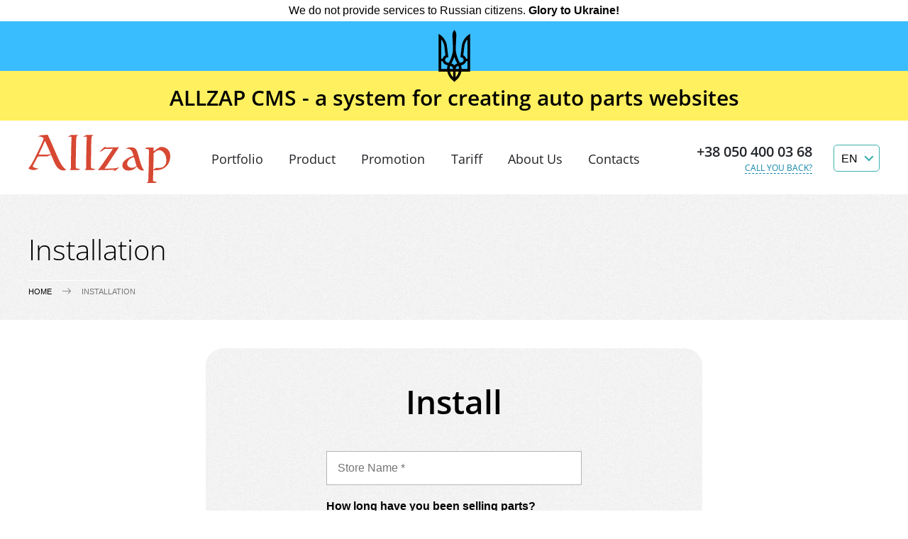

--- FILE ---
content_type: text/html; charset=UTF-8
request_url: https://allzap.pro/en/install/
body_size: 3583
content:
<!DOCTYPE html>
<html xmlns="http://www.w3.org/1999/xhtml" lang="en">
<head>
	<meta charset="utf-8">
	<title>Installation - Allzap CMS</title>
	
	<meta name="viewport" content="width=device-width, initial-scale=1.0">
	<link rel="stylesheet" type="text/css" href="/face/design.css?version1=3s" media="screen">
	<meta name="description" content="The information on this page is relevant only for auto parts sellers in Ukraine. If you have a question please contact us">
	<meta name="keywords" content="">
	<meta property="og:title" content="Installation - Allzap CMS">
	<meta property="og:description" content="The information on this page is relevant only for auto parts sellers in Ukraine. If you have a question please contact us">
	<meta property="og:image" content="https://allzap.pro/face/img/logo.jpg">
	<meta property="og:url" content="https://allzap.pro/en/install/">
<link rel="apple-touch-icon" sizes="180x180" href="/face/icons/apple-touch-icon.png">
<link rel="icon" type="image/png" href="/face/icons/favicon-32x32.png" sizes="32x32">
<link rel="icon" type="image/png" href="/face/icons/favicon-16x16.png" sizes="16x16">
<link rel="manifest" href="/face/icons/manifest.json">
<link rel="mask-icon" href="/face/icons/safari-pinned-tab.svg" color="#d74833">
<meta name="msapplication-config" content="/face/icons/browserconfig.xml">
<meta name="theme-color" content="#ffffff">
<link rel="canonical" href="https://allzap.pro/en/install/" />
<meta name="robots" content="noindex, nofollow"><link rel="shortcut icon" href="/favicon.ico"><!-- Google Tag Manager -->
<script>(function(w,d,s,l,i){w[l]=w[l]||[];w[l].push({'gtm.start':
new Date().getTime(),event:'gtm.js'});var f=d.getElementsByTagName(s)[0],
j=d.createElement(s),dl=l!='dataLayer'?'&l='+l:'';j.async=true;j.src=
'https://www.googletagmanager.com/gtm.js?id='+i+dl;f.parentNode.insertBefore(j,f);
})(window,document,'script','dataLayer','GTM-TCTH6CP');</script>
<!-- End Google Tag Manager -->
</head>
<body id=body>
<noscript><iframe src="https://www.googletagmanager.com/ns.html?id=GTM-TCTH6CP"
height="0" width="0" style="display:none;visibility:hidden"></iframe></noscript><div class="rus_nax">We do not provide services to Russian citizens. <strong>Glory to Ukraine!</strong><i></i>
<div class="ua_life"><b>ALLZAP CMS - a system for creating auto parts websites</b></div>
</div><header>
<div class="content">
<a href="/en/" class="logo"></a>
	
<input type="checkbox" id="mobile_menu">
<nav>
<label for="mobile_menu" class="mobile_menu"></label>
<div id="top_menu" class="top_menu">
<ul class="top_menu_ul"><li class="top_menu_li"><a href="/en/portfolio/" class="top_menu_a">Portfolio</a></li><li class="top_menu_li"><a href="/en/o-produkte/" class="top_menu_a">Product</a></li><li class="top_menu_li"><a href="/en/uslugi/" class="top_menu_a">Promotion</a></li><li class="top_menu_li"><a href="/en/tarify/" class="top_menu_a">Tariff</a></li><li class="top_menu_li"><a href="/en/o-nas/" class="top_menu_a">About Us</a></li><li class="top_menu_li"><a href="/en/kontakty/" class="top_menu_a">Contacts</a></li></ul>
</div>
</nav>	

						
						<div class="header_lang">EN<div class="lang_ah"><a href="/install/">RU</a><a href="/ua/install/">UA</a><a href="/en/install/">EN</a></div></div>
<div class="header_contact">
	<a href='tel:+380504000368'>+38 050 400 03 68</a>
	<div class="callme" onClick="artkiev_call()">Call you back?</div>
	</div>
<div class="cb"></div>
</div>
</header><div class="name_page"><div class="content"><h1>Installation</h1><div xmlns:v="http://rdf.data-vocabulary.org/#" class="breadcrumb"><span typeof="v:Breadcrumb">
<a href="https://allzap.pro/en/" rel="v:url" property="v:title">Home</a></span>Installation</div></div></div><div class="content"><div class="start"><div class="name c">Install</div>
	<div class="install_form">
	<form action="/"  method="post" enctype="multipart/form-data"  id="install2" onSubmit='return artkiev_validators(this,1,"install2","window")'>
	<div id="start_disable">
	<input type="text" name="install[shop]" data-no="Store Name?" placeholder="Store Name *" class="inp_1">
	
	<div class="start">
	<b>How long have you been selling parts?</b>
	<input type=radio  name="install[kak]" value="Just getting started|0691aca3-1f4a-46f9-9763-3f68681a5841" id="ra1" onClick="artkiev_davno_li(1)"><label for="ra1">Just getting started</label>
	<input type=radio  name="install[kak]" value="Less than 1 year old|c69067ba-4ca6-44fe-a0a6-b96fa2b03715" id="ra2" onClick="artkiev_davno_li(2)"><label for="ra2">Less than 1 year old</label>
	<input type=radio  name="install[kak]" value="More than 1 year old|693f87ea-ce4e-47fe-a361-6496f8c2e25a" id="ra3" onClick="artkiev_davno_li(3)"><label for="ra3">More than 1 year old</label>
</div>
	
	<input type="tel" name="install[phone]"  placeholder="Phone number №1*"  data-no="Phone number?" onmouseover="artkiev_mne(this,1)" onfocus="artkiev_mne(this,1)" class="inp_1">
	<input type="tel" name="install[phone2]"  placeholder="Phone number  №2"  onmouseover="artkiev_mne(this,1)" onfocus="artkiev_mne(this,1)" class="inp_1">
	<input type="text" name="install[mail]"  placeholder="E-Mail *" data-no="E-Mail?"  data-yes="mail" class="inp_1">
	<strong>Authorization data will be sent to E-Mail</strong>
	<input type="text" name="install[name]" data-no="Contact person?" placeholder="Contact person *" class="inp_1">
	
	<input type="hidden" name="install[utm_content]" value="">
	<input type="hidden" name="install[utm_medium]" value="">
	<input type="hidden" name="install[utm_source]" value="">
	<input type="hidden" name="install[utm_campaign]" value="">
	<input type="hidden" name="install[gclientid]" value="">

	<div class="install_color"><span>Brand colors</span>
	<input name="install[color1]" class="jscolor" value="4DC954">
	<input name="install[color2]" class="jscolor" value="501A63">
	<input name="install[color3]" class="jscolor" value="BAACBB">
	</div>
	<div class="install_file">
	<input type="text" id="file_logo" class="filename" disabled value="Upload Logo">
	<div class="file-upload" id="install_logo"><label><input type="file" name="file"><b>Select file</b></label></div><div class="che_start"><input type="checkbox" name="install[logo_net]" value=1 id="logo_net"><label for="logo_net">I don't have a logo</label></div></div>
	<div class="install_file">
	<input type="text" id="file_price" class="filename" disabled value="Load test price">
	<div class="file-upload" id="install_price"><label><input type="file" name="file2"><b>Select file</b></label></div><div class="che_start"><input type="checkbox" name="install[price_net]" value=1 id="price_net"><label for="price_net">I'll upload the price list later</label></div></div>
	
	<button type="submit" class="send" id="install">Create website</button>
	</div>
	</form>
	</div>
	</div><div class="text"><p>The information on this page is relevant only for auto parts sellers in Ukraine. If you have a question please contact us</p>

<p>
<div class="contact_form2">
<div class="name c">Leave a request</div>
<div class="small_name c"> A manager will contact you shortly and answer all your questions</div>
<form action="/" method="post"  onSubmit='return artkiev_validators(this,1,"contact1","window")'>
	<input type="hidden" name="install[utm_content]" value="">
	<input type="hidden" name="install[utm_medium]" value="">
	<input type="hidden" name="install[utm_source]" value="">
	<input type="hidden" name="install[utm_campaign]" value="">
	<input type="hidden" name="install[gclientid]" value="">
<input type="text" name="contact[name]" data-no="Your name?" placeholder="Your name *" class="inp_1">
<input type="text" name="contact[phone]"  placeholder="Phone number"  onmouseover="artkiev_mne(this,1)" data-no="Phone number?" onfocus="artkiev_mne(this,1)" class="inp_1">
<input type="submit" class="send" value="Submit" id="button_17">
</form>
</div></p>
</div></div><footer>
<div class="content">

<div class="footer_logo"></div>
<ul class="footer_bottom_menu">
<li class="bottom_menu_li"><a href="/en/app/">Application</a></li><li class="bottom_menu_li"><a href="/en/for-friends/">Demo</a></li><li class="bottom_menu_li"><a href="/en/blog/">Blog</a></li><li class="bottom_menu_li"><a href="/en/voprosy-otvety/">FAQ</a></li><li class="bottom_menu_li"><a href="/en/instruktsii/">Instructions</a></li><li class="bottom_menu_li"><a href="/en/postavschiki-avtozapchastej-opt/">Suppliers</a></li><li class="bottom_menu_li"><a href="/en/kontakty/">Contacts</a></li>
</ul>
<div class="cb"></div>
<div class="footer_copy">Allzap.pro LLC
<br>
© Copyright 2010-2024, All rights reserved
<p><a href='/en/sotrudnichestvo/' rel='nofollow'>Cooperation</a> |
<a href='/en/privacy/' rel='nofollow'>User Agreement</a></br>
<a href='/en/gdpr/' rel='nofollow'>Information obligation</a> |
<a href='/en/publichnaya-oferta/' rel='nofollow'>Public Offer</a></p>

<p><a href='https://play.google.com/store/apps/details?id=ua.allzap.allzap&referrer=utm_source%3Dsite%26utm_medium%3Dallzap_pro%26utm_campaign%3Dfooter'><img src='/all/b19/7x6k1smtv_wgokgt3hem.png' style='height:47px; width:166px' /></a></p>
<img src='https://city.diia.gov.ua/assets/img/hero/logo_diia-city.svg'/></div>


<div class="footer_phone"><a href='tel:+380504000368'>+38 050 400 03 68</a></div>

<div class="footer_right">
<div class="footer_adr">Ukraine, City-Hero Kharkiv, <br/> Heroes of Kharkiv Ave., 199B, office 247A</div>
<div class="footer_mail">info@allzap.pro<br />
 
<a href='https://www.google.com/partners/agency?id=2665204568' target='_blank'>
    <img src='http://www.gstatic.com/partners/badge/images/2021/PartnerBadgeClickable.svg'/>
</a>
<!-- Add the code snippet above to the sites listed to display your badge:
   https://allzap.pro/ --></div>
</div>

<div class="socios"><a href="https://www.facebook.com/proallzap" rel="nofollow" target="_blank" class="i_fb"  title="Facebook"></a><a href="https://t.me/allzap" rel="nofollow" target="_blank" class="i_vk"  title="Telegram"></a></div>
</div>
</footer><div class="mobile"><a href='tel:+380504000368'>Call</a></div>
<div id="artkiev_load"></div>
<div id="modal" class="window none"><div id="window"></div></div>
<div id="scroll_to" class="scroll_to"></div>
<div id="artkiev_shadow" class="none"></div>
<script type="text/javascript">
function addScript(src){
  var script = document.createElement("script");
  script.src = "/face/"+src;
  script.async = false;
  document.head.appendChild(script);
}
const lang_5="Your name",lang_6="Phone number",lang_7="Submit",lang_41="Order a callback",lang_42="Waiting for a call",lang_43="Request access<br>to the admin panel",lang_44="Leave your contact details and we will send you a detailed quotation for the package",lang_="en";
addScript("tmp/core.js");
addScript("core.artkiev.js?ver3s3=t4");
window.onload = function(){
addScript("jscolor.js");addScript("jscolor.js");addScript("jscolor.js");}</script></body>
</html>

--- FILE ---
content_type: text/css
request_url: https://allzap.pro/face/design.css?version1=3s
body_size: 17921
content:
@charset "UTF-8";

* {
	margin: 0;
	padding: 0;
	-webkit-tap-highlight-color:rgba(0,0,0,0);
}

@font-face {
    font-family: 'AZpro';
    src: url('font/OpenSans-Regular.eot');
    src: local('Open Sans Regular'), local('OpenSans-Regular'),
        url('font/OpenSans-Regular.eot?#iefix') format('embedded-opentype'),
        url('font/OpenSans-Regular.woff2') format('woff2'),
        url('font/OpenSans-Regular.woff') format('woff'),
        url('font/OpenSans-Regular.ttf') format('truetype');
    font-weight: normal;
    font-style: normal;
    font-display: swap;
}

@font-face {
    font-family: 'AZpro';
    src: url('font/OpenSans-SemiBold.eot');
    src: local('Open Sans SemiBold'), local('OpenSans-SemiBold'),
        url('font/OpenSans-SemiBold.eot?#iefix') format('embedded-opentype'),
        url('font/OpenSans-SemiBold.woff2') format('woff2'),
        url('font/OpenSans-SemiBold.woff') format('woff'),
        url('font/OpenSans-SemiBold.ttf') format('truetype');
    font-weight: bold;
    font-style: normal;
    font-display: swap;
}

@font-face {
    font-family: 'AZpro';
    src: url('font/OpenSans-Light.eot');
    src: local('Open Sans Light'), local('OpenSans-Light'),
        url('font/OpenSans-Light.eot?#iefix') format('embedded-opentype'),
        url('font/OpenSans-Light.woff2') format('woff2'),
        url('font/OpenSans-Light.woff') format('woff'),
        url('font/OpenSans-Light.ttf') format('truetype');
    font-weight: 300;
    font-style: normal;
    font-display: swap;
}


@font-face {
    font-family: 'virtus';
    src:
        url('font/virtus.ttf?a2') format('truetype'),
        url('font/virtus.woff?a2') format('woff'),
        url('font/virtus.svg?a2#virtus') format('svg');
    font-weight: normal;
    font-style: normal;
}

body {
	font: 16px/30px Arial, Tahoma, Verdana, sans-serif;
	width: 100%;
	background: #FFF;
	color: #000;
}
input, textarea, select, button  {
    outline: none;
	font: 16px/30px  Arial, Tahoma, Verdana, sans-serif;
	
}
a {
	color: #135264;
	text-decoration: underline;
	font: 16px/30px  Arial, Tahoma, Verdana, sans-serif;
	 outline: none;
	 transition: color .5s linear;
}

a:hover
{
color: #789EC3;
}

p {
	margin: 20px 0;
} 

img { border: 0; }

.cb { clear: both; }

.none, #mobile_menu, div.mobile { display: none; }

.center, .c { text-align: center; }

.right { float: right; }

.pr { position: relative; }

.w{ background: #FFF; }

.content
{
margin: 0px auto;
width:1200px;
}

.site-width {
width:96%;
max-width:1200px;
position:relative;
margin:0 auto;
}

.section-11 {

}

.section-11 .site-width {
display:flex;
margin:0 auto 75px auto;
padding:60px 0 75px 0;
border-bottom:2px #e7f3f9 solid;
}

.section-11 .col-left {
width:45%;
padding:0 40px 0 0;
}

.section-11 .col-right {
width:55%;
}

.section-11 .col-right iframe {
width:100%;
height:auto;
height:365px;
}

.section-11 .col-left .title {
font-size:46px;
color:#d64832;
line-height: 45px;
text-transform:uppercase;
font-weight:700;
margin:0 0 45px 0;
}

.section-11 .col-left ul {
list-style:none;
margin:0px;
padding:0px;
}

.section-11 .col-left li {
font-size:30px;
color:#000;
font-weight:700;
margin:0 0 15px 0;
background:url(img/marker.png) no-repeat 0 15px;
padding:0 0 0 35px;
min-height:13px;
}

.section-11 .col-left .icon {
padding:25px 0 0 0;
display:flex;
}

.section-11 .col-left .icon img {
margin:0 30px 0 0;
}

.section-12 {

}

.section-12 .site-width {
display:flex;
}

.section-12 .item {
margin:0 2.5% 0 0;
width:23.31%;
box-shadow: 0px 0px 30px rgba(0,0,0,.1);
border-radius:30px;
overflow:hidden;
padding:0 0 210px 0;
position:relative;
}

.section-12 .item:nth-child(4n) {
margin:0 0 0 0;
}

.section-12 .item .name {
font-size:21px;
color:#fff;
text-align:center;
font-weight:700;
height:65px;
display:flex;
align-items: center;
justify-content: center;
background:#d64832;
}

.section-12 .item:nth-child(2) .name {
background:#3db39e;
}

.section-12 .item ul {
margin:25px 20px;
padding:0px;
list-style:none;
}

.section-12 .item li {
padding:0 0 0 35px;
background:url(img/price_marker.png) no-repeat 0 4px;
min-height:17px;
margin:0 0 15px 0;
font-size:17px;
color:#000;
font-weight:700;
}

.section-12 .item li.mobile {
background:url(img/phone.png) no-repeat 0 4px;
}

.section-12 .item .bottom {
position:absolute;
bottom:0px;
left:0px;
right:0px;
padding:30px 15px;
text-align:center;
background:#f7f7f8;
border-top:1px #d6d6d6 solid;
}

.section-12 .item .price {
font-size:33px;
color:#d64832;
font-weight:700;
}

.section-12 .item .month {
font-size:17px;
color:#000;
margin:5px 0 20px 0;
}

.section-12 .item .bottom .btn {
width:90%;
border-radius:555px;
background:#4aaeaa;
padding:15px;
font-size:17px;
color:#fff;
display:block;
text-decoration:none;
display:table;
margin:0 auto;
cursor:pointer;
}

.section-13 {
padding:0 0 110px 0;
}

.section-13 .site-width {
border-top:2px #e7f3f9 solid;
padding:75px 0 0px 0;
margin:75px auto 0 auto;
}

.section-13 .title {
font-size:42px;
color:#333333;
margin:0 0 60px 0;
}

.section-13 .flex {
display:flex;
}

.section-13 .flex .item {
width:25%;
position:relative;
padding:0 30px 0 0;
}

.section-13 .flex .item:before {
content:"";
position:absolute;
right:30px;
top:30px;
width:167px;
height:12px;
background:url(img/arrow1.png) no-repeat right center;
}

.section-13 .flex .item .icon {

}

.section-13 .flex .item .name {
font-size:21px;
color:#000;
font-weight:700;
line-height:30px;
margin:30px 0 0 0;
}

.bg_prezent
{
	margin:-40px 0 0 !important;
}

.prezent
{
	background: #FFF;
	padding: 50px 50px 20px;
    border-radius: 25px;
    margin: 0px auto 35px;
    max-width: 700px;
	width:100%;
	box-sizing: border-box;
	text-align: center;
}

.prezent .name
{
	font: 300 40px/46px "AZpro";
}


/* .zapre_left
{
	display: inline-block;
	width:570px;
	vertical-align:top;
}

.zapre_right
{
	width:390px;
	display: inline-block;
	vertical-align:top;
}
 */

 .arrow_box
 {
	 
	 padding:15px;
 }
 
 .apexcharts-yaxis-title-text
 {
	 font-weight: 400;
	 font-size: 14px;
	 letter-spacing:1px;
 }
 
.chart
{
background: url(tmp/load.gif) no-repeat 50%;
width:100%;
min-height: 100px;
}	
 
.dash_left, .dash_right
{
display: inline-block;
vertical-align:top;
width:350px;
text-align: center;
padding:30px;
background: url(img/bg2.jpg);
margin:0 25px;
border-radius: 20px;
box-shadow: 0 0 8px 3px rgb(0 0 0 / 10%);
}	

.dash_right
{
	opacity:.5;
}

.dash_tov
{
	padding:10px 0 0;
	font-size: 21px;
	font-weight: bold;
}

.logos_clients
{
	margin:40px 0 0;
	text-align: center;
}

.logos_clients div
{
	display: inline-block;
	vertical-align:middle;
	width:20%;
	box-sizing: border-box;
	padding:0 15px 30px;
	
}

 .logos_clients img
 {
	 max-width:100%;
	 transition: transform .5s;
	 position: relative;
	 z-index:1;
 }
 
  .logos_clients img:hover
  {
	  transform: rotate(360deg);
	 z-index:0;
	  
	  
  }
 
 .rus_nax
 {
	 text-align: center;
 }
 
.rus_nax i
{
display: block;
position: relative;
height:70px;
width:100%;
background: #3ABDFF;
}	

.rus_nax i:after
{
	background: url(img/tryzub.svg) no-repeat 50% 0;
	position: absolute;
	width: 50px;
    height: 74px;
	background-size: contain;
    left: calc(50% - 25px);
	bottom: -16px;
	content: "";
}

.ua_life
{
text-align: center;
background: #FFF05F;
height:50px;
padding:20px 0 0;
width:100%;
}	
 
.ua_life b
{
display: block;
font: bold 30px/36px "AZpro";
}	
 
 
@media screen and (max-width:1230px) {

.section-13 .flex .item:before {
width:120px;
}

}


@media screen and (max-width:1000px) {

.section-11 .site-width {
display:block;
}

.section-11 .col-left {
width:100%;
padding:0 0 20px 0;
}

.section-11 .col-right {
width:100%;
}

.section-11 .col-left .title {
font-size:30px;
margin:0 0 20px 0;
text-align:center;
}

.section-11 .col-left .title br {
display:none;
}

.section-11 .col-left li {
font-size:23px;
margin:0 0 5px 0;
background: url(img/marker.png) no-repeat 0 10px;
}

.section-11 .col-left .icon {
flex-wrap: wrap;
}

.section-11 .col-left .icon img {
margin:0 30px 20px 0;
}

.section-11 .col-right iframe {
height:200px;
}

.section-11 .site-width {
margin: 0 auto 30px auto;
padding: 30px 0 30px 0;
}

.section-12 .item {
width:100%;
margin:0 0 30px 0;
}

.section-12 .site-width {
flex-wrap:wrap;
}

.section-12 .item .bottom {
position:relative;
padding:15px;
}

.section-12 .item {
padding:0px;
}

.section-13 .flex {
display:block;
}

.section-13 .flex .item {
width:100%;
padding:0px;
margin:0 0 30px 0;
text-align:center;
}

.section-13 .flex .item:before {
display:none;
}

.section-13 .flex .item .name {
margin:10px 0 0 0;
}

.section-13 .site-width {
    padding: 30px 0 0px 0;
    margin: 30px auto 0 auto;
}

.section-13 .title {
font-size:30px;
text-align:center;
margin:0 0 20px 0;
}

.section-12 .item li.mobile {
min-height:26px;
}

.section-12 .item li.mobile {
    background: url(img/phone.png) no-repeat 0 0px;
}




}





header
{
width:100%;
display: block;
padding:	20px 0 10px;
background: #FFF;
}

@-webkit-keyframes potolok {
0%{-webkit-transform:translateY(-100px);transform:translateY(-100px)}
100%{-webkit-transform:translateY(0);transform:translateY(0)}
}
@keyframes potolok {
0%{-webkit-transform:translateY(-100px);-ms-transform:translateY(-100px);transform:translateY(-100px)}
100%{-webkit-transform:translateY(0);-ms-transform:translateY(0);transform:translateY(0)}
}

a.logo
{
background: url(img/logo.svg?v3=3) no-repeat; 
/* background: url(img/logo_dm.svg?v3=3) no-repeat; */
width: 200px;
height: 74px;
text-decoration: none;
display: block;
float: left;
transition: opacity .5s linear;
}

a.logo:hover
{
	opacity:.7;
}

.header_contact
{
float: right;
text-align: right;
margin:12px 0 0;
line-height: 20px;
/* 	top:-2px;
	position: relative; */
}

.header_contact a
{
display: block;
font:  bold 20px/24px 'AZpro';
text-decoration: none;
cursor: default;
color: #22252a;
}

.header_contact a span
{
	color: #333;
	font-weight: 300;
}

.callme
{
	border-bottom: dashed 1px #0e85a8;
    color: #0e85a8;
    cursor: pointer;
	display: inline-block;
    text-decoration: none;
    text-transform: uppercase;
	font: 12px/14px 'AZpro';
}

.callme:hover
{
color: #fd755f;
border-color: #fd755f;
}

.callme:active
{
	color: #f4bbb2;
	border-color: #f4bbb2;
}

.header_lang
{
	float: right;
	text-align: center;
	margin: 14px 0 0 30px;
	padding:4px 30px 2px 10px;
	border:1px solid #3db0af;
	border-radius: 5px;
	display: block;
	text-decoration: none;
	transition: background-color .3s;
	cursor: pointer;
	position: relative;
}


.header_lang:after
{
	content: "\f105";
	transform: rotate(90deg);
	font: 13px/13px virtus;
	color: #3db0af;
	position: absolute;
	right: 8px;
	top: 12px;
}



.header_lang:hover:after
{
		color: #FFF;
}

.header_lang:hover
{
		background: #3db0af;
		color: #FFF;
}


.langs_select a
{
	display: block;
	font-size: 20px;
	text-align: center;
	margin:0 0 10px;
	font-weight: bold;
	text-decoration: none;
}

a.lang_a
{
	color: #e9e9e9;
}

.lang_ah
{
	display: none;
}

.header_lang:hover{
	
}
.header_lang:hover .lang_ah
{
	display: block;
	position: absolute;
	border-radius: 0 0 8px 8px;
	background: #3db0af;
	left:-1px;
}

.lang_ah a
{
	display: block;
	text-decoration: none;
	border-bottom:1px solid #e9e9e9;
	padding: 4px 29px 2px 10px;
	color: #FFF;
	font-weight: bold;
}

.lang_ah a:hover
{
	background: #FFF;
	color: #3db0af;
}

nav
{
height: 45px;
float: left;
display: block;
width:640px;
margin:11px 0 0 40px;
}


.top_menu_ul
{
list-style: none;
width: 100%;
display: flex;
display: -webkit-flex;
flex-direction: row;
-webkit-justify-content: center;
-webkit-align-items: center;
-webkit-flex-direction: row;
empty-cells: hide;
table-layout: auto;
}

.top_menu_li
{
	flex: 1 1 auto;
    -webkit-flex: 1 1 auto;
    width: auto;
	white-space:nowrap;
	text-align: center;

}


A.menu_n,
A.top_menu_a
{
		display: inline-block;
		font:  18px/35px 'AZpro';
		text-decoration: none;
		color: #222327;
		padding: 6px 8px 4px;
		width:100%;
		box-sizing: border-box;
		transition: border-color .3s linear;
		border-bottom:3px solid transparent;
}

.top_menu_a:hover
{
	border-color: rgba(14,33,168,.2);
}

a.top_menu_a_a
{
	border-color: rgba(215,72,51,.2);
	color: #7a776e;
}


.potolok
{
	padding:70px 0 0;
}

.potolok header
{
    position: fixed;
	top:0;
	left:0;
	right:0;
	z-index:55;
	 -webkit-animation-name: potolok;
   animation-name: potolok;
   width:100%;
   background: #FFF;
   box-shadow: 0 10px 20px rgba(0,0,0,.2);
   padding:10px 0 0;
 }
 


.send_1, a.send_1
{
font: 700 18px/50px 'AZpro';
text-transform: uppercase;
border-radius: 35px;
color: #FFF;
border:2px solid #D74833;
background-color: #D74833;
text-align: center;
cursor: pointer;
transition: background-color .3s linear;
text-decoration: none;
display: block;
width:100%;
margin:45px 0 0;
}

.send_1:hover, a.send_1:hover
{
background: #FFF;
color: #D74833;
}

.send_1:active, a.send_1:active
{
	position: relative;
	top:1px;
}

.send, a.send
{
font: 18px/50px 'AZpro';
border-radius: 35px;
color: #FFF;
border:2px solid #4AAEAA;
background: #4AAEAA;
text-align: center;
cursor: pointer;
padding:0 40px;
transition: background .3s linear;
text-decoration: none;
display: inline-block;
margin:20px 0 0;
}

.send:hover, a.send:hover
{
background: #03bccb;
}

.send:active, a.send:active
{
	position: relative;
	top:1px;
}

input[type='submit']
{
   -webkit-appearance: none;
   -moz-appearance: none;
   appearance: none;  
}

.artkiev_slider
 {
  background-color: #4AAEAA;
  background: linear-gradient(to bottom, #4AAEAA 0%, #03bccb 100%);
  width:100%;
  padding:100px 0 80px;
  margin:0 0 30px;
  text-align: center;	
 }

 .kno2 span.send
 {
	 margin:20px 0 0 40px;
	 padding:0 30px;
 }
 
 .price
 {
	 font-weight: bold;
	 font-size: 30px;
 }
 
.artkiev_slider .send
{
border:1px solid #FFF;
background: transparent;
}	
 
.slider_name div
{
	font: bold 50px/54px 'AZpro';
	margin:0 0 10px;
}

.slider_name span
{
	display: block;
	color: #F7DAD6;
	margin:8px 0 0;
	font-weight: bold;
	transition: color .5s linear;
	font-size: 40px;
}

.slider_name
{
font: 300 36px/44px 'AZpro';
color: #FFF;
}

.counter
{
	float: left;
	width:200px;
	padding: 20px;
	text-align: center;
	transition: background-color .3s linear;
}

.counter:hover
{
	background: #03bccb;
	color: #FFF;
}

.counter:hover div, .counter:hover span
{
	color: #FFF;
}

.counter span
{
	display: block;
	color: #B6B4B6;
	text-transform: uppercase;
	font-size: 12px;
}

.counter .timer
{
	display: inline-block;
	color: #4AAEAA;
	font: 300 38px/38px 'AZpro';
	text-shadow: 3px 2px 3px rgba(93, 177, 173, 0.35);
}

.counter .count_after
{
	display: inline-block;
	color: #4AAEAA;
	position: relative;
	top: -8px;
}

.counter  p
{
	margin:8px 0 0;
	line-height: 22px;
	padding:0 10px;
}

.bg
{
	background: url(img/bg.jpg) fixed;
	padding:50px 0 50px;
	margin:30px 0 100px;
}

h1.m
{
	margin:80px 0 35px;
}

.home_wellcome
{
/* 	background: #FFF; */
	margin:30px 0 0;
	display: table;
	border-radius: 25px;
}

.home_wellcome_info
{
	padding:30px 60px 30px 0;
	width:100%;
	box-sizing: border-box;
	display: table-cell;
	line-height: 26px;
	background: linear-gradient(to left,#FFF 0,rgba(255,255,255,0) 80%);
}


.home_wellcome_form
{
	display: table-cell;
	padding:30px 30px 30px 40px;
	box-shadow: 0 0 46px rgba(0,0,0,.15);
	border-radius: 0 25px 25px 0;
	transition: box-shadow .5s linear;
	background: #FFF;
}

.home_wellcome_form:hover
{
	box-shadow: 0 0 46px rgba(74,174,170,.5);
}

.home_wellcome_form .name_2
{
	width:340px;
	margin: 25px auto 10px;
	font-size: 21px;
}


.home_wellcome_form .before_name_2 .name_2
{
	margin: 25px auto 20px;
}


.home_wellcome_form span
{
	display: block;
	margin:2px 0 3px;
}

.home_wellcome_form span:before
{
content: "\e906";	
font: 16px 'virtus';
color: #4AAEAA;
padding:0 8px 0 0;
}

.video
{
	box-shadow: 0 0 46px rgba(43,46,47,.4);
}

.s_shot
{
	border-radius: 20px 20px 0 0;
	box-shadow: 0 0 46px rgba(43,46,47,.4);
	margin:10px 0 30px;
}

.s_shot IMG
{
	display: block;
	max-width:100%;
}

.s_shot_top
{
		background: #f1f1f1;
		padding:5px 15px;
		border-radius: 20px 20px 0 0;
		position: relative;
		color: #afafaf;
		font-size: 14px;
}

.s_shot_top a
{
	color: #afafaf;
	text-decoration: none;
	font-size: 14px;
}

.s_shot_top i,
.s_shot_top b,
.s_shot_top span
{
	background: #6bda27;
	width: 15px;
	height: 15px;
	border:1px solid #FFF;
	border-radius: 8px;
	position: absolute;
	right: 72px; 
	top: 12px;
}

.s_shot_top b
{
	background: #ff9b0e;
	right: 46px;
}

.s_shot_top span
{
	background: #ea3929;
	right: 20px;
}

/* ff9b0e */

.pad
{
	padding: 120px 0 0;
}

.line
{
	background: url(img/line.png) no-repeat 50%;
	height:60px;
	width:100%;
	margin:20px 0 40px;
	/* opacity:.2; */
}

.name, h1, h2, h3, h4, .name_1
{
color: #000000;
/* text-align: center; */
}

.name_1, .name, .h2h3 h2
{
font: bold 46px/50px "AZpro";
margin:0 0 45px;
}

.h2h3 h2
{
	color: #000;
}

.name_1
{
	margin:0 0 20px;
}

.name_3, .h2h3 h3
{
	color: #3C8C89;
	font: 22px/26px "AZpro";
/* 	text-align: center; */
	text-transform: uppercase;
/* 	margin:-25px 0 0; */
}

.content_small
{
	/* margin: 0px auto; */
	width:760px;
}

.maa
{
	margin: 0px auto;
}


.dur .content_small
{
	display: inline-block;
	vertical-align:top;
}

.dur_aht, .dur_ahtung
{
	display: inline-block;
	vertical-align:top;
	width:360px;
	margin:0 0 0 70px;
	font: 22px/28px "AZpro";
}

.dur_aht strong, .dur_ahtung strong
{
	margin:12px 0 15px;
	font: 56px/70px "AZpro";
	display: block;
	color: #D74833;
}

.dur_ahtung
{
	font: 18px/22px 'PT Sans';
}

h1
{
font: 300 40px/46px "AZpro";
margin:35px 0 0;
/* text-align: center; */
}



h2, .name_2
{
font: bold 22px/24px "AZpro";
margin:25px 0;
color: #D74833;
text-transform: uppercase;
}

.text h2,
.text h3,
.text h4
{
margin:35px 0 30px;	
}

h3
{
font: 20px/26px "AZpro";
margin:20px 0;
}

h4
{
font: 18px/24px "AZpro";
margin:20px 0;
}

h5, .row_o h4
{
font: 300 26px/32px "AZpro";
margin:20px 0;
}

.name_small, .name_1 span
{
	position: relative;
	top: -2px;
	color: #4f4f4f;
	margin:0 0 20px 0;
	display: block;
	font: 15px/22px 'AZpro'
}

.small_name
{
	color: #999;	
	line-height: 22px;
}

.text
{
	overflow: hidden;
}

.text embed
{
	width:100%!important;
	/* height: auto; */
}

.iframe_block
{
	max-width:760px;
	display: block;
    width: 100%;
    margin: 0px auto;
}

 .text .iframe
{
    padding: 0 0 56.25%;
    position: relative;
    display: block;
    height: 0;
    overflow: hidden;
}

.text iframe
{
    position: absolute;
    top: 0;
    bottom: 0;
    left: 0;
    width: 100%	!important;
    height: 100% !important;
    border: 0;
}

.table_content,.table_opt
{
	border:0;
	width:100% !important;
	font-size: 14px;
	line-height: 18px;
}
 

.table_content, .table_opt
{
box-shadow: 0 0 11px 5px rgba(0,0,0,.09);
margin:0 0 20px;
border-radius: 0 0 20px 20px;
}

.table_content TD
{
padding:8px 5px;
border:0;
border-bottom:1px solid #F1F1F1;
text-align: center;
}

.table_opt TD
{
padding:8px 5px;
border:0;
border:1px solid #F1F1F1;
text-align: center;
}

/* .table_content TR:nth-child(even)
{
background-color: #F9F7F7;
} */

.table_content td:nth-child(2)
{
border-left:1px solid #F1F1F1;
border-right:1px solid #F1F1F1;
font-weight: bold;
background-color: #F9F7F7;
}

.table_content  td:nth-child(1)
{
padding-left:10px;
font-size: 14px;
text-align: left;
}

.table_content th, .table_opt  tr:nth-child(1)
{
color: #000;
background: #FFFBE8;
background: linear-gradient(to top,#FFFBE8 0,#FFC7A0 100%); 
/* background: url(img/contact.jpg) 100%; */
text-align: left;
padding:10px;
}

.table_content th:nth-child(2)
{
text-align: center;
}


.text IMG
{
max-width: 100%;
height: auto !important;
}

.text UL, .text OL
{
margin: 10px 0 10px 40px;
line-height: 22px;
font-weight: 400;
}

.text UL.site_more
{
	margin:0px;
	line-height: inherit;
}

.text UL.site_more li
{
	float: left;
	display: block;
	padding:0 50px 40px 0;
}


.text UL LI
{
	margin:5px 0;
}

.text a[name]
{
	text-decoration: none;
	cursor: default;
}
.text a[name]:hover
{
color: #a73692;	
}

.site_more
{
	list-style:none;
}

.site_more li
{
	display: inline-block;
	vertical-align:top;
	width:33.333333%;
	margin:10px 0;
	box-sizing: border-box;
	padding: 30px 60px 30px 0;
	text-align: left;
	/* transition: background-color .5s linear; */
}


/* .site_more li:hover
{
	background: #4AAEAA;
} */

/* .site_more li:hover
{
	color: #FFF;
} */

.row_49
{
	float: left;
	width:550px;
}

.row_51
{
	width:550px;
	float: right;
}

.about_work .s_shot
{
	width:550px;
	display: inline-block;
	margin:0 0 60px;
}

.about_work .s_shot:nth-child(2n+1)
{
	margin:0 0 60px 90px;
}

.about_form
{
	background: url(img/bg2.jpg);
	padding:20px 25px;
	border-radius: 25px;
	margin:40px auto 0;
	max-width: 360px;
	text-align: center;
	box-shadow: 0 0 46px rgba(43,46,47,.4);
}

.rows_about .row_o h3
{
	display: inline-block;
	margin:12px 0 0 20px;
	color: #D74833;
	text-transform: uppercase;
	font-weight: bold;
	vertical-align:top;
}

.about_form .send_1
{
	margin:0 auto;
}

.rows_about .row_o
{
	margin:10px 0 40px;
}

.text .rows_about li
{
	line-height: 22px;
	margin:15px 0;
}

.site_more li:hover .row_o i:before
{
color: #FFF;
	    text-shadow: 0 1px 0 #ccc, 0 2px 0 #c9c9c9, 0 3px 0 #bbb, 0 4px 0 #b9b9b9, 0 5px 0 #aaa, 0 6px 1px rgba(0,0,0,.1), 0 0 5px rgba(0,0,0,.1), 0 1px 3px rgba(0,0,0,.3), 0 3px 5px rgba(0,0,0,.2), 0 5px 10px rgba(0,0,0,.25), 0 10px 10px rgba(0,0,0,.5), 0 20px 20px rgba(0,0,0,.5);

}

.row_o i:before
{
	font: 80px/80px virtus;
	color: #D74833;
	content: "\f113";
	transition:  text-shadow .2s linear;
	
}

.row_o i.row_o_2:before
{
	content: "\f10a";
}

.row_o i.row_o_3:before
{
	content: "\f110";
}

.row_o i.row_o_4:before
{
	content: "\f114";
}

.row_o i.row_o_5:before
{
	content: "\f115";
}

.row_o i.row_o_6:before
{
	content: "\f116";
}

.row_o div
{
	line-height: 24px;
}

.row_o i.row_o_11:before
{
	content: "\f107";
}

.row_o i.row_o_12:before
{
	content: "\f10f";
}

.row_o i.row_o_13:before
{
	content: "\f104";
}
.row_o i.row_o_14:before
{
	content: "\f103";
}
.row_o i.row_o_15:before
{
	content: "\f101";
}
.row_o i.row_o_16:before
{
	content: "\f10e";
}

.row_o i.row_o_21:before
{
	content: "\f117";
	color: #4AAEAA;
}

.row_o i.row_o_22:before
{
	content: "\f112";
	color: #4AAEAA;
}

.row_o i.row_o_23:before
{
	content: "\f111";
	color: #4AAEAA;
}


.line_demo a,
.line_demo span
{
	display: block;
	text-decoration: none;
	font: 300 34px/44px "AZpro";
	color: #FFF;
	padding:90px 0;
	text-align: center;
	margin:40px 0;
	transition: all .5s linear;
	cursor: pointer;
}


.line_demo:hover a,
.line_demo:hover span
{
	color: #FFFF0F;
	background: rgba(0,0,0,.4);
}

.info_sms
{
	margin:-10px 0 10px;
	font-size: 15px;
	line-height: 18px;
}

.line_demo i
{
	font-style: normal;
	display: inline-block;
	padding:24px 60px;
	background: #D74833;
	border-radius: 60px;
}

.line_demo {
    background: #000 url(img/demo.jpg) no-repeat center top fixed;
    color: #fff;
    position: relative;
	margin:0 0 100px;
}

.live_demo_a
{
	   background-image: url(img/demo_a.jpg);
}

.image_bg .image
{
	    box-shadow: 0 0 46px rgba(43,46,47,.4);
		display: block;
		margin:20px auto;
		max-width:100%;
		width: auto !important;
		height: auto !important;
}





.home_blog_one, .home_price
{
	width:370px;
	display: inline-block;
	vertical-align:top;
	margin:0 0 0 58px;
}

a.blog_img
{
	display: block;
	text-decoration: none;
}

a.blog_img IMG
{
	max-width: 100%;
}

a.blog_name
{
	font-weight: 500;
	font-size: 18px;
	color: #000000;
	display: block;
	line-height: 26px;
	margin:5px 0;
}

.blog_cat
{
	font-size: 12px;
	color: #000;
	font-weight: 500;
}

.blog_cat:before
{
	content: "\f103";
	font: 12px 'virtus';
	color: #D74833;
}

.blog_cat a
{
		font-size: 12px;
	color: #000;
	font-weight: 500;
	display: inline-block;
	margin:0 8px 0 5px;
}

.blog_other
{
	width:370px;
	display: inline-block;
	vertical-align:top;
}

.blog_other:nth-child(2)
{
	margin:0 45px;
}

a.blog_other_name
{
	    font: 22px/26px 'AZpro';
    color: #3E9391;
    display: block;
    text-decoration: none;
    margin: 0 0 10px;
}

.articles .article_row
{
	margin:10px 0 40px;
}

.articles .article_row:nth-child(3n+2)
{
	margin:10px 45px 40px 45px;
}


.article_row
{
	display: inline-block;
	vertical-align:top;
	width:370px;
	text-align: center;
}


a.article_row_img
{
	display: block;
	background: url(img/bg.jpg);
	width: 100%;
	/* height: 220px; */
	margin:0 0 10px;
}

a.article_row_img IMG
{
	transition: opacity .5s linear;
	max-width:100%;
}

.article_row:hover a.article_row_img IMG
{
	opacity:.8;
}


a.article_row_name
{
	font: 20px/24px 'AZpro';
	margin:15px 0 10px;
	display: inline-block;
	color: #000;
	text-decoration: none;
	
}









.left_content
{
	width:270px;
	float: left;
}



.right_content
{
width:820px;
float: right;
}

.page_img
{
	position: relative;
	margin:0 0 -10px;
	/* min-height: 150px; */
}

.page_img IMG
{
	max-width: 100%;
	/* border-radius: 0 0 25px 25px; */
}


.page_zap
{
	box-shadow: 0 0 46px rgba(0,0,0,.15);
	border-radius: 0 0 25px 25px;
	background: #FFF;
	padding:25px 35px 30px;
	/* position: absolute; */
	/* bottom:0; */
	width: 100%;
	box-sizing: border-box;
	transition: background-color .2s linear;
}

.page_zap:hover
{
	background: #FFFBEF;
}

.page_zap strong
{
	font-weight: 700;
	font-size: 18px;
	color: #4a4948;
	display: block;
	text-align: center;
	margin:0px 0 20px;
}

.page_zap .inp_1
{
	display: inline-block;
	width:250px;
	padding:10px 10px 10px 45px;
	margin:0 26px 0 0;
}

.page_zap .send
{
	line-height: 40px;
	padding:0 50px;
}

.menu_left
{
	margin:0 0 50px;
}

.menu_left ul {padding:0;list-style:none;}
.menu_left li { padding:0px 0;list-style:none; }


.menu_left .bord0 A.bord0_a
{
font-size: 16px;
color:#000;
font-weight: 500;
padding:8px 0;
display: block;
transition: color .2s ease-in-out;
}



.menu_left .bord0 A.bord0_a:hover,
.menu_left .bord0 ul li:hover
{
color: #c3a136;
}
 
.menu_left .bord0 li
{
	display: block;
	border-left:4px solid #c3a136;
}


.menu_left .bord0 li.bord1_actives
{
	border-color:#2b2a29;
}

.menu_left .bord0 ul
{
	margin:5px 0 20px;
}

.menu_left .bord0 ul li a
{
	text-decoration: none;
	display: block;
	padding:3px 5px 3px 20px;
	color: #000;
	font-size: 14px;
	font-weight: 700;
}

.menu_left .bord0 li a:hover
{
color: #6d6d6d;
}

 .bord1_actives A, a.active
{
color: #c3a136 !important;
}


 
 




footer
{
margin:90px 0 0;
display: block;
background: #e3e3e3 url(img/bg2.jpg);
padding:60px 0 30px;
}

.footer_logo
{
	background: url(img/logo.svg) no-repeat; 
	/* background: url(img/logo_dm.svg) no-repeat; */
	width:290px;
	height:60px;
	float: left;
}

.footer_bottom_menu
{
text-align: right;
margin:0 0 60px;
float: right;
width:870px;
}

.bottom_menu_li
{
	display: inline-block;
	padding:0 15px;
	border-right:1px solid #ffffff;
	border-left:1px solid #cdcdcd;
	line-height: 22px;
}	

.bottom_menu_li a
{
text-decoration: none;
color: #222327;
font-size: 16px;
line-height: 16px;
font-weight: 500;
display: inline-block;
padding:0 5px;
transition: color .5s linear;
}

.bottom_menu_li.top_menu_li_a a, .bottom_menu_li a:hover
{
	color: #D74833;
}

.bottom_menu_li:first-child
{
	border-left:0;
}
.bottom_menu_li:last-child
{
	border-right:0;
}

.footer_copy
{
color: #2b2a29;
width:390px;
font-weight: 500;
display: inline-block;
vertical-align:top;
line-height: 22px;
padding:0 20px 0 0;
font-size: 15px;
}

.socios
{
	display: inline-block;
	vertical-align:top;
	width:180px;
	text-align: right;
}

.socios a
{
display: inline-block;
margin:14px 0 0 12px;
text-align: center;
width: 36px;
height: 36px;
border-radius: 5px;
}

.socios a:hover
{
	background: #FFF !important;
}
.socios a.i_vk
{
	background: #57799E;
}
.socios a.i_fb
{
	background: #1ba6e1;
}

.socios a:before
{
font: 22px/36px 'virtus';
transition:  color .1s linear;
display: inline-block;
color: #FFF;
}

.socios a.i_vk:before{content:"\e608"}
.socios a.i_vk:hover:before,.socios a.i_fb:hover:before{color:#1ba6e1}
.socios a.i_fb:before{content:"\e60b"}


.footer_phone
{
	display: inline-block;
	vertical-align:top;
	width:290px;
}

.footer_phone a:before
{
	content: "\e900";
	font: 17px/30px virtus;
	color: #D74833;
	display: inline-block;
	padding:0 8px 0 0;
}
	

.footer_phone a
{
display: block;
font:  bold 22px/28px 'AZpro';
text-decoration: none;
cursor: default;
color: #22252a;
}

.footer_phone a span
{
	color: #333;
	font-weight: 300;
}
	
.footer_right
{
	display: inline-block;
	vertical-align:top;
	text-align: right;
	width:290px;
}

.footer_adr:before, .footer_mail:before
{
	content: "\f10d";
	font: 17px/30px virtus;
	color: #D74833;
	display: inline-block;
	padding:0 8px 0 0;
}

.footer_mail:before
{
	content: "\f10b";
	line-height: 32px;
	position: relative;
	top:2px;
}


.breadcrumb
{
border-top:1px solid #FFF;
display: inline-block;
font-size: 11px;
color: #777777;
font-weight: 500;
text-transform: uppercase;
margin:20px 0 15px;
}

.breadcrumb span:after
{
font: 12px 'virtus';
content: "\f108";
display: inline-block;
padding: 0 15px;
}

.breadcrumb a
{
font-size: 11px;
text-decoration: none;
color: #000;
text-transform: uppercase;
}

.breadcrumb a:hover {
    text-decoration: underline;
}

.contact_page
{
	position: relative;
	z-index:2;
	display: table;
}

.contact_info
{
	display: table-cell;
	background: #FFF;
	padding:40px 50px 10px;
	box-sizing: border-box;
	box-shadow: 0 0 46px rgba(0,0,0,.15);
	border-radius: 25px 0 0 25px;
	transition: box-shadow .5s linear;
	vertical-align:top;
}

.contact_info_small
{
	width:340px;
}

.table_map
{
	width:100%;
	display: table-cell;
	height: 100%;
	position: relative;
	background: url(img/map.jpg) no-repeat top center;;
}

.table_map #yamap
{
	height:100%;
	width:100%;
	position: absolute;
	top:0;
	bottom:0;
}

.contact_form
{
background: url(img/bg.jpg);
padding:40px 0 60px;
margin: 40px 0 -90px;
}

.contact_form2
{
	margin: 40px auto;
	text-align: center;
	background: url(img/bg.jpg);
	padding:35px 10px 25px;
	
	transition: box-shadow .5s linear;
}

.contact_form2:hover
{
	box-shadow: inset 0px 0px 15px 0px rgba(0,0,0,0.3);
}

.contact_form2 .inp_1
{
	    margin: 5px auto 15px;
		display: inline-block;
		max-width: 240px;
}

.contact_form2 .name
{
	margin:0 0 10px;
}

.contact_form_left
{
	width:340px;
	margin: 0px auto;
	text-align: center;
}


.contact_info_small
{
	line-height: 22px;
	margin:0 0 20px;
}

.contact_info_time
{
	margin:20px 0;
	line-height: 22px;
}

.contact_info i:before
{
	content: "\f119";
	font: 17px/30px virtus;
	color: #c3a136;
	display: inline-block;
	padding:0 12px 0 0;
}
	
.contact_info .contact_info_time i:before
{
	content: "\f109";
}
		
.contact_info address i:before
{
	content: "\f10d";
}
	

.contact_info address
{
	font-style: normal;
	color: #2b2a29;
	line-height: 24px;
	margin: 0 0 20px;
}

.name_page
{
	background: url(img/bg2.jpg);
	padding:20px 0 10px;
	margin:0 0 40px;
}

.name_page h1
{
	text-align: left;
}


/* 
.tariffs_head
{
position:fixed;
top:0;
} */

.tariffs
{
display: table;
width: 100%;
border-right:1px solid #e8e8e8;
margin:0 0 60px;
}

.tariff_row
{
display:table-row;
font-family: "AZpro";
}

.tariff_name_one
{
width:217px;
display: table-cell
}

.tariff_name
{
width:138px;
padding:5px;
display: table-cell;
text-align: center;
color: #D74833;
font-weight: bold;
border-left: 1px solid #e8e8e8;
border-top: 1px solid #e8e8e8;
/* border-right: 1px solid #e8e8e8; */
background: #FFF;
font-size: 18px;
background: url(img/bg2.jpg);
}

.tariff_plus
{
background: url(img/plus.svg) no-repeat 0 3px;
width: 18px;
height: 22px;
background-size:100%;
display: inline-block;
}

.tariff_name strong
{
display: block;
font-size: 26px;
margin:0 0 5px;
color: #0d3657;
font-weight: 400;
transition: text-shadow .5s, color .6s;
}

.tariff_name p
{
	font: 14px/17px Arial;
	color: #666;
	margin:0px;
	padding:5px;
	background: url(img/bg2.jpg);
}

.tariff_strong
{
font-weight: bold;
}
	
.tariff_one
{
width:210px;
display: table-cell;
border-top: 1px solid #e8e8e8;
padding:8px 7px;
line-height: 24px;
}

.tarif_one_sub
{
padding-left: 30px;
width:190px;
}

.tariff_1,
.tariff_2,
.tariff_3,
.tariff_4,
.tariff_5,
.tariff_6,
.tariff_0
{
text-align: center;
width:140px;
padding:8px 5px;
display: table-cell;
border-top: 1px solid #e8e8e8;
vertical-align: middle;
}

.tariff_0, .tariff_strong
{
	background: url(img/bg2.jpg);
}

.tariff_1,
.tariff_3,
.tariff_5
{
background: #EFFAFC;
}

.tariff_2,
.tariff_4,
.tariff_6
{
background: #FFF7F7;
}

.tariff_row .send
{
	line-height: 26px;
	padding: 8px 40px;
	margin:20px 0;
}












.after_body
{
	height:100px;
}

 .blog_content_left
 {
	 float: left;
	 width:860px;
 }
 
 .blog_content_right
 {
	 width:270px;
	 float: right;
 }
 
.blog_row
{
	display: table;
}
 
.blog_row_img
{
	display: table-cell;
	vertical-align:top;
}

.blog_row_post
{
	display: table-cell;
	width:100%;
	vertical-align:top;
	padding:0 0 0 40px;
}
 
a.blog_row_name
{
	font: 22px/26px 'AZpro';
    color: #3E9391;
    display: block;
    text-decoration: none;
	margin:0 0 10px;
}
 

.blog_row_info
{
margin:10px 0;
height:110px;
overflow: hidden;
position: relative;
z-index:1;
line-height: 26px;
}

.blog_row_info:after {
  content: '';
  position: absolute;
  bottom: 0;
  left: 0;
  height: 50px;
  width: 100%;
  background: linear-gradient(to top,#FFF 0,rgba(255,255,255,0) 100%);
  z-index: 2;
} 

a.blog_more:before
{
	display: block;
	width:30px;
	background: #49ADA9;
	height:2px;
	content: "";
	margin:0 0 10px;
}

 .article_row1
{
	display: table-row;
}

.article_row2
{
	display: table-cell;
	height:80px;
}

.blog_pop
{
	margin:60px 0;
}

.blog_pop .home_blog_one:nth-child(odd)
{
	margin:10px 0px;
}

.blog_pop .home_blog_one
{
	margin:10px 45px;
}



.pages
{
margin: 30px auto 50px;
text-align: center;
}

.pages a, .pages strong, .hide_page, .pages b
{
transition: background-color .2s;
display: inline-block;
width: 40px;
height: 40px;
text-align: center;
text-decoration: none;
margin: 0 8px;
border-radius: 50%;
color: #000;
vertical-align:top;
line-height: 40px;
}

.pages .hide
{
color: #FFF;
}

.pages strong, a.hide_page
{
/* border:1px solid #c9c9c9; */
color: #c9c9c9;
font-weight: normal;
}

a.hide_page
{
color: #000;
}

.pages b
{
font-weight: normal;
background: #4AAEAA;
color: #FFF;
}

.pages a:hover
{
background: #4AAEAA;
color: #FFF;
}

.pages .page_left:before
{
font: 20px/40px 'virtus';
    content: "\f106";

}

.pages .page_right:before
{
font: 20px/40px 'virtus';
content: "\f105";
}






.table
{
	display: table;
	width: 100%;
}





.line_top_button
{
	width:100%;
	position: relative;
}

.line_top_button span
{
	position: absolute;
	right:0;
	top:-130px;
	max-width:280px;
	background: #FFF;
	border:1px solid #999;
	font: 16px 'PT Sans';
	padding:12px 0;
	color: #333;
}

 
.faq_vopros, .faq_otvet
{
	padding:25px 60px;
	line-height: 26px;
	transition: background-color .2s linear;
}

.faq
{
	margin:20px 0;
	border-radius: 12px;
	background: #FFF;
	box-shadow: 0 0 10px rgba(0,0,0,.05);
	border: solid 1px #d9dce1;
	overflow: hidden;
	cursor: pointer;
	transition:  box-shadow .5s linear;
}

.faq:hover
{
	box-shadow: 0 0 20px rgba(134,206,224,.5);
}

.faq_otvet
{
	display: none;
	background: #F7F4F4;
	border-top:2px solid #FFF;
}

.faq_open .faq_vopros
{
	background: url(img/bg.jpg);
	
}

.faq_open .faq_otvet
{
	display: block;
}

.faq_vopros_a, .faq_otvet_a
{
	font: 22px/24px 'AZpro';
	color: #0e85a8;
}

.faq_vopros_a:before
{
	content: "+";
	font: 22px 'Arial';
	position: absolute;
	margin:0 0 0 -40px;
	color: #86CEE0;
}

.faq_open .faq_vopros_a:before
{
	content: "-";
}





.sitemap { margin: 50px 0 0; }
.sitemap ul {padding:0;margin:0;list-style:none;}
.sitemap li { padding:3px 0;list-style:none;}
.sitemap ul ul{ padding: 0px 0 10px 10px;}

.sitemap ul li .name a
{
font: 22px 'AZpro';
text-transform: none;
text-decoration: none;
}
 
 
 .inp_1:focus
 {
box-shadow: 0 0 5px #49ADA9;

 }
 
 .inp_1
 {
 /* border: solid 1px #a9cce1; */
 border:1px solid #B5B5B5; 
 background: #FFF;
 color: #333;
 padding:8px 15px;
 display: block;
 width: 100%;
 box-sizing: border-box;
 margin:5px auto 15px;
 max-width: 340px;
 }

.form_callback, .form_zapis
{
text-align: center;
max-width:360px;
margin: 0px auto;
}


 .artkiev_slider, .send, a.send, .pages, .callme, .pd_modal, .blind {
  -webkit-user-select: none;
  -moz-user-select: none;
  -ms-user-select: none;
  user-select: none;          
}

 


#artkiev_load
{
display: none;
position: fixed;
z-index:2000;
border:1px solid #c9c9c9;
border-radius: 4px;
padding:10px;
width: 220px;
height:20px;
box-shadow: inset 0px 0px 30px 0px rgba(50,50, 50, 0.3);
left: 50%;
top: 40%;
margin: -20px 0 0 -120px; 
background: #E5E6E5 url(tmp/load.gif) no-repeat center;
}


.error
{
box-shadow: 0 0 5px red !important;
transition: all 0.3s ease-in-out;
}


.window
{
  position: fixed;
  z-index: 101;
  top: 0;
  right: 0;
  bottom: 0;
  left: 0;
  text-align: center;
  overflow-y: auto;
  overflow-x: hidden;
  text-align: center;
  -webkit-overflow-scrolling: touch;
  }

 
.window:after {
  display: inline-block;
  height: 100%;
  margin: 0 0 0 -0.05em;
  content: "";
  vertical-align: middle;
}

#window {
  position: relative;
  outline: none;
  display: inline-block;
  box-sizing: border-box;
  width: 100%;
  padding: 45px;
  -webkit-transform: translate3d(0,0,0);
  transform: translate3d(0,0,0);
  background: #fff;
  max-width: 620px;
  vertical-align: middle;
  box-shadow: 0px 0px 30px 0px  rgba(0,0,0,.9);
/*   border-radius: 5px; */
/*   height: 400px;
  max-height: 100%; */
}

.window .send
{
	line-height: 42px;
}

.locked
{
overflow: hidden;
margin:0 17px 0 0;
}	
  
.close
{
position: absolute;
z-index: 102;
top: 10px;
right: 10px;
width: 30px;
height: 30px;
cursor: pointer;
}

.close:after
{
font: 30px/30px 'virtus';
content: "\e901";
color: #4AAEAA;
transition: transform .4s ease;
outline:none;
display: block;
}

.close:hover:after
{
transform: rotate(90deg);
}


.scroll_to
{
	background: #4AAEAA;
	border-radius: 30px;
	width: 56px;
	height: 56px;
	transition: background-color .5s linear,  bottom .2s linear;
	text-align: center;
	position:fixed;
	z-index:30;
	left: 10px;
	bottom: -60px;
	cursor: pointer;
	outline: none;
}

.scroll_to.scroll_up
{
	bottom: 20px;
}

.scroll_to:before
{
	font: 16px/56px 'virtus';
	color: #FFF;
	content: "\f102";
}

.scroll_to:hover
{
	background: #03bccb;
}

.scroll_to:active
{
	bottom: 5px;
}



#artkiev_shadow { 
background: rgba(0,0,0,.8); 
position:fixed; left:0; top:0; bottom:0; right:0;  height:100%; width:100%; z-index:100; 
 }

 
.review
{
	display: table;
	margin:60px 0 0;
	width:100%;
}
 
.review_video
{
	display: table-cell;
	vertical-align:top;
	width:550px;
}

.review_info
{
	display: table-cell;
	width:590px;
	vertical-align:top;
	padding:0 0 0 60px;
}
 
.review_br
{
background: url(img/bg2.jpg);
height:30px;
width:100%;
margin:50px 0;
}	
 
 
.review_name
{
	font: 22px/26px 'AZpro';
    color: #3E9391;
    display: block;
    text-decoration: none;
	margin:0 0 20px;
}

.review_name span
{
	display: inline-block;
	margin:0 0 0 20px;
	font-size: 16px;
	color: #999;
}
 
.review_video .iframe_block
{
margin:0px;
}	
 
.review_text
{
margin:20px 0 0;
}	
 
 
/* Get the bourbon mixin from http://bourbon.io */
/* Reset */

.santa
{
	background: #EDEEF0 url(img/santa.jpg) no-repeat;
	padding:710px 0 30px;
}


.flip-clock-wrapper * {

    box-sizing: border-box;
    backface-visibility: hidden;
}

.flip-clock-wrapper a {
  cursor: pointer;
  text-decoration: none;
  color: #ccc; }

.flip-clock-wrapper a:hover {
  color: #fff; }

.flip-clock-wrapper ul {
  list-style: none; }

.flip-clock-wrapper.clearfix:before,
.flip-clock-wrapper.clearfix:after {
  content: " ";
  display: table; }

.flip-clock-wrapper.clearfix:after {
  clear: both; }

.flip-clock-wrapper.clearfix {
  *zoom: 1; }

/* Main */
.flip-clock-wrapper {
  font: normal 11px "Helvetica Neue", Helvetica, sans-serif;
  -webkit-user-select: none;
  }

.flip-clock-meridium {
  background: none !important;
  box-shadow: 0 0 0 !important;
  font-size: 36px !important; }

.flip-clock-meridium a { color: #313333; }

.flip-clock-wrapper {
  text-align: center;
  position: relative;
/*   width: 100%;
  margin: 1em; */
  width:630px;
  margin: 20px auto 10px;
}

.flip-clock-wrapper:before,
.flip-clock-wrapper:after {
    content: " "; /* 1 */
    display: table; /* 2 */
}
.flip-clock-wrapper:after {
    clear: both;
}

/* Skeleton */
.flip-clock-wrapper ul {
  position: relative;
  float: left;
  margin: 5px;
  width: 60px;
  height: 90px;
  font-size: 80px;
  font-weight: bold;
  line-height: 87px;
  border-radius: 6px;
  background: #D41F26;
}

.flip-clock-wrapper ul li {
  z-index: 1;
  position: absolute;
  left: 0;
  top: 0;
  width: 100%;
  height: 100%;
  line-height: 87px;
  text-decoration: none !important;
}

.flip-clock-wrapper ul li:first-child {
  z-index: 2; }

.flip-clock-wrapper ul li a {
  display: block;
  height: 100%;
  -webkit-perspective: 200px;
  -moz-perspective: 200px;
  perspective: 200px;
  margin: 0 !important;
  overflow: visible !important;
  cursor: default !important; 
  font: inherit;
  }

.flip-clock-wrapper ul li a div {
  z-index: 1;
  position: absolute;
  left: 0;
  width: 100%;
  height: 50%;
  font-size: 80px;
  overflow: hidden; 
  outline: 1px solid transparent; }

.flip-clock-wrapper ul li a div .shadow {
  position: absolute;
  width: 100%;
  height: 100%;
  z-index: 2; }

.flip-clock-wrapper ul li a div.up {
  -webkit-transform-origin: 50% 100%;
  -moz-transform-origin: 50% 100%;
  -ms-transform-origin: 50% 100%;
  -o-transform-origin: 50% 100%;
  transform-origin: 50% 100%;
  top: 0; }

.flip-clock-wrapper ul li a div.up:after {
  content: "";
  position: absolute;
  top: 44px;
  left: 0;
  z-index: 5;
  width: 100%;
  height: 3px;
  background-color: #999;
/*   background-color: rgba(0, 0, 0, 0.4); */
  }

.flip-clock-wrapper ul li a div.down {
  -webkit-transform-origin: 50% 0;
  -moz-transform-origin: 50% 0;
  -ms-transform-origin: 50% 0;
  -o-transform-origin: 50% 0;
  transform-origin: 50% 0;
  bottom: 0;
  border-bottom-left-radius: 6px;
  border-bottom-right-radius: 6px;
}

.flip-clock-wrapper ul li a div div.inn {
  position: absolute;
  left: 0;
  z-index: 1;
  width: 100%;
  height: 200%;
  color: #FFF;
  text-shadow: 0 1px 2px #D41F26;
  text-align: center;
  background-color: #D41F26;
  border-radius: 6px;
  font-size: 70px; }

.flip-clock-wrapper ul li a div.up div.inn {
  top: 0; }

.flip-clock-wrapper ul li a div.down div.inn {
  bottom: 0; }

/* PLAY */
.flip-clock-wrapper ul.play li.flip-clock-before {
  z-index: 3; }

.flip-clock-wrapper .flip {   box-shadow: 0 2px 5px rgba(0, 0, 0, 0.7); }

.flip-clock-wrapper ul.play li.flip-clock-active {
  -webkit-animation: asd 0.5s 0.5s linear both;
  -moz-animation: asd 0.5s 0.5s linear both;
  animation: asd 0.5s 0.5s linear both;
  z-index: 5; }

.flip-clock-divider {
  float: left;
  display: inline-block;
  position: relative;
  width: 20px;
  height: 100px; }

.flip-clock-divider:first-child {
  width: 0; }

.flip-clock-dot {
  display: block;
  /* background: #323434; */
  width: 10px;
  height: 10px;
  position: absolute;
  border-radius: 50%;
  box-shadow: 0 0 5px rgba(0, 0, 0, 0.5);
  left: 5px; }

.flip-clock-divider .flip-clock-label {
  position: absolute;
  top: -1.5em;
  right: -86px;
  color: black;
  text-shadow: none; }

.flip-clock-divider.minutes .flip-clock-label {
  right: -88px; }

.flip-clock-divider.seconds .flip-clock-label {
  right: -91px; }

.flip-clock-dot.top {
  top: 30px; }

.flip-clock-dot.bottom {
  bottom: 30px; }

@-webkit-keyframes asd {
  0% {
    z-index: 2; }

  20% {
    z-index: 4; }

  100% {
    z-index: 4; } }

@-moz-keyframes asd {
  0% {
    z-index: 2; }

  20% {
    z-index: 4; }

  100% {
    z-index: 4; } }

@-o-keyframes asd {
  0% {
    z-index: 2; }

  20% {
    z-index: 4; }

  100% {
    z-index: 4; } }

@keyframes asd {
  0% {
    z-index: 2; }

  20% {
    z-index: 4; }

  100% {
    z-index: 4; } }

.flip-clock-wrapper ul.play li.flip-clock-active .down {
  z-index: 2;
  -webkit-animation: turn 0.5s 0.5s linear both;
  -moz-animation: turn 0.5s 0.5s linear both;
  animation: turn 0.5s 0.5s linear both; }

@-webkit-keyframes turn {
  0% {
    -webkit-transform: rotateX(90deg); }

  100% {
    -webkit-transform: rotateX(0deg); } }

@-moz-keyframes turn {
  0% {
    -moz-transform: rotateX(90deg); }

  100% {
    -moz-transform: rotateX(0deg); } }

@-o-keyframes turn {
  0% {
    -o-transform: rotateX(90deg); }

  100% {
    -o-transform: rotateX(0deg); } }

@keyframes turn {
  0% {
    transform: rotateX(90deg); }

  100% {
    transform: rotateX(0deg); } }

.flip-clock-wrapper ul.play li.flip-clock-before .up {
  z-index: 2;
  -webkit-animation: turn2 0.5s linear both;
  -moz-animation: turn2 0.5s linear both;
  animation: turn2 0.5s linear both; }

@-webkit-keyframes turn2 {
  0% {
    -webkit-transform: rotateX(0deg); }

  100% {
    -webkit-transform: rotateX(-90deg); } }

@-moz-keyframes turn2 {
  0% {
    -moz-transform: rotateX(0deg); }

  100% {
    -moz-transform: rotateX(-90deg); } }

@-o-keyframes turn2 {
  0% {
    -o-transform: rotateX(0deg); }

  100% {
    -o-transform: rotateX(-90deg); } }

@keyframes turn2 {
  0% {
    transform: rotateX(0deg); }

  100% {
    transform: rotateX(-90deg); } }

.flip-clock-wrapper ul li.flip-clock-active {
  z-index: 3; }

/* SHADOW */
.flip-clock-wrapper ul.play li.flip-clock-before .up .shadow {
  background: -moz-linear-gradient(top, rgba(212, 31, 38, 0.1) 0%, #D41F26 100%);
  background: -webkit-gradient(linear, left top, left bottom, color-stop(0%, rgba(212, 31, 38, 0.1)), color-stop(100%, black));
  background: linear, top, rgba(212, 31, 38, 0.1) 0%, #D41F26 100%;
  background: -o-linear-gradient(top, rgba(212, 31, 38, 0.1) 0%, #D41F26 100%);
  background: -ms-linear-gradient(top, rgba(212, 31, 38, 0.1) 0%, #D41F26 100%);
  background: linear, to bottom, rgba(212, 31, 38, 0.1) 0%, #D41F26 100%;
  -webkit-animation: show 0.5s linear both;
  -moz-animation: show 0.5s linear both;
  animation: show 0.5s linear both; }

.flip-clock-wrapper ul.play li.flip-clock-active .up .shadow {
  background: -moz-linear-gradient(top, rgba(212, 31, 38, 0.1) 0%, #D41F26 100%);
  background: -webkit-gradient(linear, left top, left bottom, color-stop(0%, rgba(212, 31, 38, 0.1)), color-stop(100%, black));
  background: linear, top, rgba(212, 31, 38, 0.1) 0%, #D41F26 100%;
  background: -o-linear-gradient(top, rgba(212, 31, 38, 0.1) 0%, #D41F26 100%);
  background: -ms-linear-gradient(top, rgba(212, 31, 38, 0.1) 0%, #D41F26 100%);
  background: linear, to bottom, rgba(212, 31, 38, 0.1) 0%, #D41F26 100%;
  -webkit-animation: hide 0.5s 0.3s linear both;
  -moz-animation: hide 0.5s 0.3s linear both;
  animation: hide 0.5s 0.3s linear both; }

/*DOWN*/
.flip-clock-wrapper ul.play li.flip-clock-before .down .shadow {
  background: -moz-linear-gradient(top, #D41F26 0%, rgba(212, 31, 38, 0.1) 100%);
  background: -webkit-gradient(linear, left top, left bottom, color-stop(0%, black), color-stop(100%, rgba(212, 31, 38, 0.1)));
  background: linear, top, #D41F26 0%, rgba(212, 31, 38, 0.1) 100%;
  background: -o-linear-gradient(top, #D41F26 0%, rgba(212, 31, 38, 0.1) 100%);
  background: -ms-linear-gradient(top, #D41F26 0%, rgba(212, 31, 38, 0.1) 100%);
  background: linear, to bottom, #D41F26 0%, rgba(212, 31, 38, 0.1) 100%;
  -webkit-animation: show 0.5s linear both;
  -moz-animation: show 0.5s linear both;
  animation: show 0.5s linear both; }

.flip-clock-wrapper ul.play li.flip-clock-active .down .shadow {
  background: -moz-linear-gradient(top, #D41F26 0%, rgba(212, 31, 38, 0.1) 100%);
  background: -webkit-gradient(linear, left top, left bottom, color-stop(0%, black), color-stop(100%, rgba(212, 31, 38, 0.1)));
  background: linear, top, #D41F26 0%, rgba(212, 31, 38, 0.1) 100%;
  background: -o-linear-gradient(top, #D41F26 0%, rgba(212, 31, 38, 0.1) 100%);
  background: -ms-linear-gradient(top, #D41F26 0%, rgba(212, 31, 38, 0.1) 100%);
  background: linear, to bottom, #D41F26 0%, rgba(212, 31, 38, 0.1) 100%;
  -webkit-animation: hide 0.5s 0.3s linear both;
  -moz-animation: hide 0.5s 0.3s linear both;
  animation: hide 0.5s 0.2s linear both; }

@-webkit-keyframes show {
  0% {
    opacity: 0; }

  100% {
    opacity: 1; } }

@-moz-keyframes show {
  0% {
    opacity: 0; }

  100% {
    opacity: 1; } }

@-o-keyframes show {
  0% {
    opacity: 0; }

  100% {
    opacity: 1; } }

@keyframes show {
  0% {
    opacity: 0; }

  100% {
    opacity: 1; } }

@-webkit-keyframes hide {
  0% {
    opacity: 1; }

  100% {
    opacity: 0; } }

@-moz-keyframes hide {
  0% {
    opacity: 1; }

  100% {
    opacity: 0; } }

@-o-keyframes hide {
  0% {
    opacity: 1; }

  100% {
    opacity: 0; } }

@keyframes hide {
  0% {
    opacity: 1; }

  100% {
    opacity: 0; } }
 

 .pay_girl
 {
	 background: url(img/marina.jpg) no-repeat;
	 width: 296px;
	 height: 500px;
	 background-size: 100%;
	 display: inline-block;
	 vertical-align:top;
	 margin:0 0 -90px 60px;
 }
 
 .pay_info
 {
	 width:400px;
	 display: inline-block;
	 vertical-align:top;
 }
 
 .pay_sum
 {
	 display: inline-block;
	 padding:0 10px;
	 background: #CC5144;
	 color: #FFF;
	 font-size: 20px;
	 font-weight: bold;
	 margin:0 5px 0 0;
 }
 
 .start
 {
	 background: url(img/bg2.jpg);
	 padding:50px 50px 20px;
	 border-radius: 25px;
	 margin: 0px auto 35px;
	 width:600px;
 }
 
.start_form {
    width: 340px;
    margin: 0px auto;
    text-align: center;
}
 
 .install_form .start
 {
	 width:360px;
	 padding:0px;
	 margin:0 0 25px;
	 text-align: left;
 }
 
.start input[type="radio"]:not(checked) {position:absolute;opacity:0;}
.start input[type="radio"]:not(checked) + label:before{content:'';position:absolute;top:0;left:0;width:22px;height:22px;background:#FFF; transition: background .5s linear;border-radius: 50%; border:1px solid #B5B5B5;}
.start input[type="radio"]:checked + label:before{background:#4AAEAA; border-color: #4AAEAA;}
.start input[type="radio"]:checked + label:after{position:absolute;left:6px;top:1px;content:"\e903";font:12px/22px virtus;color:#FFF;}
.start input[type="radio"] + label{display: block; color: #000; position:relative;padding:0 0 0 34px; text-align: left; line-height: 26px; margin:5px 0 0;}

.che_start
{
	text-align: left;
	color: #979;
}
 .start input[type="checkbox"]:not(checked) {position:absolute;opacity:0;}
.start input[type="checkbox"]:not(checked) + label:before{content:'';position:absolute;top:0;left:0;border:1px solid #B5B5B5;width:18px;height:18px;background: #FFF;border-radius: 2px;}
.start input[type="checkbox"]:checked + label:before{background:#F3FFEE; border:1px solid #B5B5B5;}
.start input[type="checkbox"]:checked + label:after{position:absolute;left:5px;top:2px;content:"\e903";font:13px/18px virtus;color:#70B9BC;}
.start input[type="checkbox"] + label{display: inline-block; position:relative; padding:0 0 0 28px;line-height: 21px; }

.start input[type="checkbox"]:checked + label { color: #000; }

.start em
{
	display: inline-block;
	    border-bottom: dashed 1px #0e85a8;
    color: #0e85a8;
	line-height: 20px;
	font-style: normal;
	cursor: pointer;
}
 
.start em.domen_active
{
border:0;
color: #666;
}	

.start strong
{
	font-size: 14px;
	font-weight: 400;
	position: relative;
	margin:-15px 0 0 ;
	display: block;
	color: #928585;
}

.start_name
{
text-align: left;
margin:15px 0 0;
font-weight: bold;
}	
 
 #domen_no
 {
	 margin:0 0 0 30px;
 }
 
 .visa
 {
	 display: inline-block;
	 background: url(img/visa.svg) no-repeat;
	 background-size: cover;
	 background-position: 0 -25px;
	 margin:25px 5px;
	 width: 100px;
	 height: 50px;
 }
  
 .mastercard
 {
	 display: inline-block;
	 background: url(img/mastercard.svg) no-repeat;
	 background-size: cover;
	background-position: 0 -9px;
    margin: 25px 5px;
    width: 86px;
    height: 60px;
 }
 
 #dni .inp_1
 {
	 
	 width:50px;
	 padding:1px 12px;
	 text-align: center;
	 position: absolute;
	 margin:-32px 0 0 236px;
 }
 
.start_all 
{
	background: #FFF;
	padding:5px 15px;
	border-radius: 6px;
	display: inline-block;
	margin:10px 0 0;
}
 
.start_disable
{
	cursor: no-drop;
	pointer-events:none;
}
 
.jscolor
{
width:64px;
border:0;
text-align: center;
font-size: 15px;
cursor: pointer;
}	


 .file-upload {
     position: relative;
     overflow: hidden;
     width: 130px;
     background: #D8D6D6;
     border-radius: 20px;
     padding: 5px 10px;
     color: #000;
     text-align: center;
	 height:30px;
	 line-height: 40px;
	 transition: background .5s linear;
	 display: inline-block;
	 vertical-align:top;
}

 .file-upload b {
	 font-weight: 400;
 }

.file-upload:hover {
    background: #4AAEAA;
	color: #FFF;
}
.file-upload input[type="file"]{
    display: none; 
}
.file-upload label {
     display: block;
     position: absolute;
     top: 0;
     left: 0;
     width: 100%;
     height: 100%;
     cursor: pointer;
}
.file-upload b {
     line-height: 30px;
}
 
.filename {
	background: transparent;
     border: 0;
	 height:40px;
	 display: inline-block;
	 vertical-align:top;
	 width:200px;
	 color: #000;

}
 
 
.install_form .inp_1
{
max-width:100%;	
}

.install_form
{
margin: 0px auto;
text-align: center;
width:360px;
}	
 
.install_file
{
margin:20px 0;
}	
 
 
.b-page__content{min-height:100px}

.b-head-decor{display:none}
.b-page_newyear .b-head-decor{
   position:absolute;
   top:0;
   left:0;
   display:block;
   height:115px;
   width:100%;
   overflow:hidden;
   background:url(balls/b-head-decor_newyear.png) repeat-x 0 0
}
.b-page_newyear .b-head-decor__inner{position:absolute;top:0;left:0;height:115px;display:block;width:373px}
.b-page_newyear .b-head-decor::before{content:'';display:block;position:absolute;top:-115px;left:0;z-index:3;height:115px;display:block;width:100%;box-shadow:0 15px 30px rgba(0,0,0,0.75)}
.b-page_newyear .b-head-decor__inner_n2{left:373px}
.b-page_newyear .b-head-decor__inner_n3{left:746px}
.b-page_newyear .b-head-decor__inner_n4{left:1119px}
.b-page_newyear .b-head-decor__inner_n5{left:1492px}
.b-page_newyear .b-head-decor__inner_n6{left:1865px}
.b-page_newyear .b-head-decor__inner_n7{left:2238px}

.b-ball{position:absolute}
.b-ball_n1{top:0;left:3px;width:59px;height:83px}
.b-ball_n2{top:-19px;left:51px;width:55px;height:70px}
.b-ball_n3{top:9px;left:88px;width:49px;height:67px}
.b-ball_n4{top:0;left:133px;width:57px;height:102px}
.b-ball_n5{top:0;left:166px;width:49px;height:57px}
.b-ball_n6{top:6px;left:200px;width:54px;height:70px}
.b-ball_n7{top:0;left:240px;width:56px;height:67px}
.b-ball_n8{top:0;left:283px;width:54px;height:53px}
.b-ball_n9{top:10px;left:321px;width:49px;height:66px}
.b-ball_n1 .b-ball__i{background:url(balls/b-ball_n1.png) no-repeat}
.b-ball_n2 .b-ball__i{background:url(balls/b-ball_n2.png) no-repeat}
.b-ball_n3 .b-ball__i{background:url(balls/b-ball_n3.png) no-repeat}
.b-ball_n4 .b-ball__i{background:url(balls/b-ball_n4.png) no-repeat}
.b-ball_n5 .b-ball__i{background:url(balls/b-ball_n5.png) no-repeat}
.b-ball_n6 .b-ball__i{background:url(balls/b-ball_n6.png) no-repeat}
.b-ball_n7 .b-ball__i{background:url(balls/b-ball_n7.png) no-repeat}
.b-ball_n8 .b-ball__i{background:url(balls/b-ball_n8.png) no-repeat}
.b-ball_n9 .b-ball__i{background:url(balls/b-ball_n9.png) no-repeat}
.b-ball_i1 .b-ball__i{background:url(balls/b-ball_i1.png) no-repeat}
.b-ball_i2 .b-ball__i{background:url(balls/b-ball_i2.png) no-repeat}
.b-ball_i3 .b-ball__i{background:url(balls/b-ball_i3.png) no-repeat}
.b-ball_i4 .b-ball__i{background:url(balls/b-ball_i4.png) no-repeat}
.b-ball_i5 .b-ball__i{background:url(balls/b-ball_i5.png) no-repeat}
.b-ball_i6 .b-ball__i{background:url(balls/b-ball_i6.png) no-repeat}
.b-ball_i1{top:0;left:0;width:25px;height:71px}
.b-ball_i2{top:0;left:25px;width:61px;height:27px}
.b-ball_i3{top:0;left:176px;width:29px;height:31px}
.b-ball_i4{top:0;left:205px;width:50px;height:51px}
.b-ball_i5{top:0;left:289px;width:78px;height:28px}
.b-ball_i6{top:0;left:367px;width:6px;height:69px}
.b-ball__i{
position:absolute;
width:100%;
height:100%;
-webkit-transform-origin:50% 0;
-moz-transform-origin:50% 0;
-o-transform-origin:50% 0;
transform-origin:50% 0;
-webkit-transition:all .3s ease-in-out;
-moz-transition:all .3s ease-in-out;
-o-transition:all .3s ease-in-out;
transition:all .3s ease-in-out;
pointer-events:none
}
.b-ball_bounce .b-ball__right{position:absolute;top:0;right:0;left:50%;bottom:0;z-index:9}
.b-ball_bounce:hover .b-ball__right{display:none}
.b-ball_bounce .b-ball__right:hover{left:0;display:block!important}
.b-ball_bounce.bounce>.b-ball__i{-webkit-transform:rotate(-9deg);-moz-transform:rotate(-9deg);-o-transform:rotate(-9deg);transform:rotate(-9deg)}
.b-ball_bounce .b-ball__right.bounce+.b-ball__i{-webkit-transform:rotate(9deg);-moz-transform:rotate(9deg);-o-transform:rotate(9deg);transform:rotate(9deg)}
.b-ball_bounce.bounce1>.b-ball__i{-webkit-transform:rotate(6deg);-moz-transform:rotate(6deg);-o-transform:rotate(6deg);transform:rotate(6deg)}
.b-ball_bounce .b-ball__right.bounce1+.b-ball__i{-webkit-transform:rotate(-6deg);-moz-transform:rotate(-6deg);-o-transform:rotate(-6deg);transform:rotate(-6deg)}
.b-ball_bounce.bounce2>.b-ball__i{-webkit-transform:rotate(-3deg);-moz-transform:rotate(-3deg);-o-transform:rotate(-3deg);transform:rotate(-3deg)}
.b-ball_bounce .b-ball__right.bounce2+.b-ball__i{-webkit-transform:rotate(3deg);-moz-transform:rotate(3deg);-o-transform:rotate(3deg);transform:rotate(3deg)}
.b-ball_bounce.bounce3>.b-ball__i{-webkit-transform:rotate(1.5deg);-moz-transform:rotate(1.5deg);-o-transform:rotate(1.5deg);transform:rotate(1.5deg)}
.b-ball_bounce .b-ball__right.bounce3+.b-ball__i{-webkit-transform:rotate(-1.5deg);-moz-transform:rotate(-1.5deg);-o-transform:rotate(-1.5deg);transform:rotate(-1.5deg)} 
 
 @media only screen and (max-width: 1200px)
	{
		.content
		{
			width:990px;
		}
		
		a.logo
		{
			width: 170px;
			height: 50px;
		}
		
		nav
		{
			width:560px;
			margin:2px 0 0 10px;
		}
		
		
		.header_contact a
		{
			font-size: 16px;
		}
/* 		.header_lang
		{
			width:auto;
			margin:0 10px;
		} */
		
		.header_contact
		{
			margin:2px 0 0;
		}
		
		.header_lang
		{
		margin:4px 0 0 22px; 	
		}
		
		.counter
		{
			display: inline-block;
			vertical-align:top;
			width:270px;
			float:none;
		}
		
		#a_counter
		{
			text-align: center;
		}
		
		
		.home_wellcome_form
		{
			padding:40px 30px;
		}
		
		.home_wellcome_info
		{
			padding:30px;
		}
		
		.home_wellcome_info IMG,
		.home_left a.send_1
		{
			display: none;
		}
	
	
.footer_logo
{
	float: none;
	margin: 0px auto;
	background-position: 50% 0;
}

.footer_bottom_menu
{
	float: none;
	margin:30px auto;
	width:100%;
	text-align: center;
}

.socios
{
	display: block;
	text-align: center;
	margin:30px 0 0;
	width:100%;
}

.footer_copy
{
	width:290px;
}

footer
{
	padding:50px 0 10px;
}

.blog_other
{
	width:300px;
}

.blog_other IMG
{
	max-width:100%;
}

	.article_row
	{
		width:300px;
	}
	
	.kno2 span.send
	{
		margin:20px 0 0 10px;
	}
	
	.dur .content_small
	{
		width:620px;
	}
	
	.dur_aht, .dur_ahtung
	{
		width:280px;
		font: 20px/26px "AZpro";
	}
	
	.dur_aht strong, .dur_ahtung strong
	{
		font: 36px/42px "AZpro";
	}
	
	.review_video, .review_info
	{
		width:465px;
	}

	.row_49, .row_51
	{
		width:460px;
	}
	
	.about_work .s_shot
	{
		margin:0 auto 60px !important;
		display: block;
		width:720px;
	}
	
	.about_work h2
	{
		text-align: center;
	}
	
	A.menu_n, A.top_menu_a
	{
		font-size: 17px;
	}
	
	}
	
	
@media only screen and (max-width: 991px)
	{

	.potolok header
	{
	display: none;
	}	
	
	.line_demo
	{
		background-attachment: scroll;
		background-size:100%;
	}
	
	.content, .content_small, .dur .content_small
	{
		width:738px;
		margin: 0px auto;
	}	
	
	.dur_aht
	{
		width:100%;
		margin: 0px auto 20px;
		display: block;
		text-align: center;
		padding:0px;
	}
	
	 nav 
		 {
		 width:auto;
		float: right;
		 }
	
/* 	.header_lang
	{
		float: right;
		margin:0 20px 0 0;
		position: relative;
		top: -2px
	} */
	
.mobile_menu
		{
		cursor: pointer;
		position: relative;
		z-index:101;
		}
		
		.mobile_menu:before 
		{
		font: 38px/38px 'virtus';
		color: #D74833;
		content: "\f109";
		display: inline-block;
		padding:2px;
		transition: transform .3s linear;
		margin:0px 0 0 15px;
		}

	   	  #mobile_menu:checked + nav .mobile_menu:before 
		  {
			  content: "\f100";
			  color: #FFF;
			  transform: scaleX(-1);
		  }
	
.locked
{
	margin:0px;
}
 
 .top_menu {
  position: fixed;
  top: 0;
  bottom: 0;
  width: 256px;
  min-height: 100vh;
  overflow-y: auto;
  -webkit-overflow-scrolling: touch;
  display: none;
  z-index:112;
}

	
.open_menu .top_menu
{
	left: 0px;
	background-color: #4AAEAA;
    background: linear-gradient(to bottom, #4AAEAA 0%, #03bccb 100%);
    display: block;
    z-index: 101;
}

@-webkit-keyframes open_menu_left {
0%{opacity:0;-webkit-transform:translateX(-300px);transform:translateX(-300px)}
100%{-webkit-transform:translateX(0);transform:translateX(0)}
}

@keyframes open_menu_left {
0%{opacity:0;-webkit-transform:translateX(-300px);-ms-transform:translateX(-300px);transform:translateX(-300px)}
100%{-webkit-transform:translateX(0);-ms-transform:translateX(0);transform:translateX(0)}
}

.open_menu_left{-webkit-animation-name:open_menu_left;animation-name:open_menu_left}

.open_menu .top_menu_li, .top_menu_ul
{
	display: block;
	width:100%;
	border:0;
	border-bottom:1px solid #c9c9c9;
}


.top_menu_li, .menu_n
{
	display: block;
	margin:0px;
	text-align: center;
}

	A.top_menu_a, .menu_n a
	{
		font-size: 20px;
		text-transform: none;
		line-height: 38px;
		color: #FFF !important;
		padding: 6px 0 2px;
		display: block;
	}	
	
.blog_other
{
	width:370px;
	margin: 0px auto 50px !important;
	display: block;
	text-align: center;
}



.home_wellcome
{
display: block;
border-radius: 0;
}	

.home_wellcome_form
{
	display: block;
	width:100%;
	box-sizing: border-box;
	border-radius: 0;
}

.home_wellcome_info
{
	background: #FFF;
}

.home_wellcome_c
{
	margin: 0px auto;
	width:100%;
	max-width:360px;
}

h1, h2, h3, .name, .name_1, .name_2, .name_3
{
	text-align: center;
}
		

	header
	{
		position: relative;
	}

	
.header_contact
{
	top: -5px;
}

.mc
{
	text-align: center;
}



		.bottom_menu_li
		{
			padding:0 5px;
		}
		
	
	.footer_copy, .footer_phone, .socios, .footer_right
	{
		display: block;
		width:100%;
		text-align: center;
		padding:0px;
	}
	
	.footer_phone
	{
		margin:20px 0;
	}
		
	  a.article_row_name
  {
	  line-height: 25px;
  }
  
  .article_row
  {
	  width:212px;
  }
	
	.site_more li
	{
		width:50%;
		text-align: center;
		padding:30px;
	}
	
	.text UL.site_more li
	{
		float: none;
		display: inline-block;
		padding:0 0 40px;
		width:100%;
	}
	
	
	.site_more.site_more_3 li
	{
		width:100%;
		display: block;
	}
	
	.dur_ahtung
	{
		width:100%px;
		margin: 0px auto;
		display: block;
		text-align: center;
	}
	
	
	.review_video, .review_info
	{
		/* width:465px; */
		width:50%;
		box-sizing: border-box;
	}
	
	.review_name span
	{
		margin:0px;
		display: block;
	}
	
	.row_49, .row_51
	{
		width:100%;
		float: none;
	}
	
	.rows_about .row_o
	{
		text-align: center;
		margin:40px 0 0;
	}	
	
	.rows_about .row_o h3
	{
		text-align: left;
	}
	
	
	.about_work .s_shot
	{
		width:100%;
		max-width: 720px;
	}
	
	.pay_girl
	{
		margin:0 0 -90px 20px;
	}
	
	.pay_info
	{
			text-align: center;
	}
	
	.logos_clients div
	{
		width:25%;
	}
	
	}
 
 	
@media only screen and (max-width: 767px)
	{
		
/* 	.window
	{
	position: fixed;
	}	 */
	
	.review_video, .review_info
	{
		width:100%;
		padding:0px;
		display: block;
	}

	.review_name
	{
		margin: 30px 0 20px;
	}
	
	.content, .content_small
	{
	width:100% !important;	
	padding:0 15px;
	box-sizing: border-box;
	}
	
	.content .content_small
	{
		padding:0px;
	}
	
	.s_shot_top
	{
		display: none;
	}
 
 .s_shot
 {
	 border-radius: 0px;
	 margin:	10px -15px 30px;
 }
 
 .slide_name
 {
	 font-size: 40px;
	 line-height: 42px;
	 text-align: center;
 }
 
 .slider_send ,  a.slider_send 
 {
	 margin: 0px auto;
	 width:290px;
	 display: block;
 }
 
 
.scroll_to
{
	display: none !important;
} 
 
 .contact_page
 {
	 display: block;
 }
 
 .contact_info
 {
	 display: block;
	 border-radius: 0px;
	 margin: 0 -15px;
 }
  
    .contact_info_small
  {
	  margin: 0px auto 20px;
  }
  
  .table_map
  {
	  display: block;
	  position: static;
	  height:auto;
	  min-height: 250px;
  }
  
  .table_map #yamap
  {
	  position: static;
	  height:250px;
  }
  
  
  .blog_row_img IMG
  {
	  max-width: 250px;
  }
  
  
.article_row
  {
	  width:370px;
	  margin: 0px auto 40px !important;
	  display: block;
  }
  
  
  .tariffs_row
  {
	  width:450px;
	  overflow-x:auto;
	  margin: 0px auto;
  }
  
  .flip-clock-wrapper
  {
		    transform: scale(.7);
  }
  
  
    .optovik .table_content tr:first-child
	{
		display: none;
	}
  
  .optovik .table_content td
  {
	display: block;
	width:100% !important;
	text-align: left !important;
  }
  
   .optovik .table_content td:nth-child(2) {
    border:0;
    font-weight: 400;
    background-color: #FFF;
}
  
     .optovik .table_content td:nth-child(1) {
  border-top: 2px solid #c9c9c9;

    font-weight: bold;
    background-color: #F9F7F7;
}
  
  .pay_girl
  {
	  display: none;
  }
  
  .pay_info
  {
	  width:100%;
	  display: block;
	  text-align: center;
  }
  
  .start
  {
	  width:100%;
	  border-radius: 0px;
	  padding:40px 0;
	  
  }
  
	}
	
	
@media only screen and (max-width: 650px)
	{	
	
	.blog_row_img
	{
		display: block;
		text-align: center;
	}
	
	.blog_row
	{
		display: block;
	}
	
	.blog_row_img IMG
	{
		max-width:100%;
	}
	
	.blog_row_post
	{
		padding:0px;
	}
	
	a.blog_more:before
	{
		width:290px;
		height:1px;
	}
	
	.contact_form2 .inp_1
	{
		display: block;
		margin: 10px auto 5px;
	}
	
		.flip-clock-wrapper {
    transform: scale(.5);
}
	
		.logos_clients div
	{
		width:33.333333%;
	}
	
	.ua_life b
	{
		font-size: 24px;
		line-height: 30px;
	}
	
	.rus_nax strong
	{
		display: block;
	}
	
	}
	
	
	
@media only screen and (max-width: 560px)
	{
	
	
	.map_info
	{
		padding:30px 10px;
	}
	
	.site_more li
	{
	width:100%;	
	margin:0px;
	}
	
	h5.c strong
	{
		display: block;
		text-align: center;
	}
	
	.faq
	{
		margin:20px -15px;
	}
	
	div.mobile
	{
		display: block;
		position:fixed;
		bottom:0;
		left:0;
		right:0;
		text-align: center;
	}
	
	div.mobile a
	{
		display: block;
		text-decoration: none;
		background: #4AAEAA;
		color: #FFF;
		text-transform: uppercase;
		padding:5px 0;
	}
	
	footer
	{
		padding:40px 0 50px;
	}
	

	.flip-clock-wrapper 
	{
		display: none;
	}
	
	.santa
	{
		height:280px;
		background-size: contain;
		padding:0px;
	}
	
	.start
	{
	padding:40px 15px;	
	width:100%;
	margin:35px -15px ;
	}
	
	.start_form
	{
		width:100%;
	}
	
		.header_contact
	{
		display: none;
	}
	
.prezent .name
{
	font-size: 32px;
	line-height: 36px;
}

	}	

	
@media only screen and (max-width: 510px)
	{
	
	.artkiev_slider
	{
		padding:40px 0;
		margin:0 0 15px;
	}
	
	.bg
	{
		padding:25px 0;
	}
	

	.contact_form_left
	{
		width:290px;
	}
	
	.contact_info_small
	{
		width:auto;
	}
	
	  
  .tariffs_row
  {
	  width:290px;
  }
	
	
	h1, h2, h3, .name, .name_1, .name_2, .name_3
	{
		
		 word-break: break-word;
  word-wrap: break-word;
  overflow-wrap: break-word;
	}
	
	.dash_left, .dash_right
	{
		width:100%;
		box-sizing: border-box;
		margin:15px 0;
	}
	
	.rus_nax
	{
		line-height: 20px;
	}
	
	.ua_life b {
    font-size: 19px;
    line-height: 22px;
}
	
	}	
	
	@media only screen and (max-width: 424px)
	{
		
		.counter
		{
			width:auto;
		}
		
		
		.home_wellcome 
		{
			margin:50px -15px;
		}
		
		.home_wellcome_info
		{
			padding:30px 15px;
		}
		
		.home_wellcome_form .name_2
		{
			width:100%;
		}
		
		
		.contact_info
		{
			padding:15px;
		}
		
		.install_form .start
		{
			line-height: 22px;
		}
		.install_form .start
		{
			width:100%;
			box-sizing: border-box;
		}
		
.article_row, .blog_other
  {
	  width:290px;

  }
		
	h1, h2, h3, .name, .name_1, .name_2, .slider_name div, .name_3, .slider_name span
		{
			font-size: 28px;
			line-height: 30px;
			text-transform: inherit;
		}
		
		.install_form
		{
			width:290px;
		}
		
		.install_color, .filename
		{
			text-align: center;
		}
		
		.install_color span
		{
			display: block;
	
		}
		
	}
	
		@media only screen and (max-width: 374px)
	{

		
	#domen_no
	{
		margin:5px 0;
	}
		
	.send, a.send
	{
		padding: 0 20px;
	}	
		
		.header_lang
		{
			margin:4px 0 0;
		}
		
		
/* 		.header_lang
		{
			margin:0 ;
		} */
		
		a.logo
		{
			width:160px;
		}
		
	}
	
	
	@media only screen and (max-width: 330px)
	{
			nav
			{
				margin:2px 0 0;
			}
	}
	
	.tarif_mne
{
line-height: 22px;
margin:0 0 10px;
}	
	
 /*********************************/
 /*********************************/
 /*********************************/
 
 .animated,#window,#artkiev_shadow,header,.error, .slider_name span, .open_menu_left {-webkit-animation-duration:1s;animation-duration:1s;-webkit-animation-fill-mode:both;animation-fill-mode:both}
.animated.hinge{-webkit-animation-duration:2s;animation-duration:2s}
@-webkit-keyframes bounce {
0%,20%,50%,80%,100%{-webkit-transform:translateY(0);transform:translateY(0)}
40%{-webkit-transform:translateY(-30px);transform:translateY(-30px)}
60%{-webkit-transform:translateY(-15px);transform:translateY(-15px)}
}
@keyframes bounce {
0%,20%,50%,80%,100%{-webkit-transform:translateY(0);-ms-transform:translateY(0);transform:translateY(0)}
40%{-webkit-transform:translateY(-30px);-ms-transform:translateY(-30px);transform:translateY(-30px)}
60%{-webkit-transform:translateY(-15px);-ms-transform:translateY(-15px);transform:translateY(-15px)}
}
.bounce{-webkit-animation-name:bounce;animation-name:bounce}
@-webkit-keyframes flash {
0%,50%,100%{opacity:1}
25%,75%{opacity:0}
}
@keyframes flash {
0%,50%,100%{opacity:1}
25%,75%{opacity:0}
}
.flash, .artkiev_slider:hover .slider_name span{-webkit-animation-name:flash;animation-name:flash}
@-webkit-keyframes pulse {
0%{-webkit-transform:scale(1);transform:scale(1)}
50%{-webkit-transform:scale(1.1);transform:scale(1.1)}
100%{-webkit-transform:scale(1);transform:scale(1)}
}
@keyframes pulse {
0%{-webkit-transform:scale(1);-ms-transform:scale(1);transform:scale(1)}
50%{-webkit-transform:scale(1.1);-ms-transform:scale(1.1);transform:scale(1.1)}
100%{-webkit-transform:scale(1);-ms-transform:scale(1);transform:scale(1)}
}
.pulse {-webkit-animation-name:pulse;animation-name:pulse}
@-webkit-keyframes shake {
0%,100%{-webkit-transform:translateX(0);transform:translateX(0)}
10%,30%,50%,70%,90%{-webkit-transform:translateX(-10px);transform:translateX(-10px)}
20%,40%,60%,80%{-webkit-transform:translateX(10px);transform:translateX(10px)}
}
@keyframes shake {
0%,100%{-webkit-transform:translateX(0);-ms-transform:translateX(0);transform:translateX(0)}
10%,30%,50%,70%,90%{-webkit-transform:translateX(-10px);-ms-transform:translateX(-10px);transform:translateX(-10px)}
20%,40%,60%,80%{-webkit-transform:translateX(10px);-ms-transform:translateX(10px);transform:translateX(10px)}
}
.shake{-webkit-animation-name:shake;animation-name:shake}
@-webkit-keyframes swing {
20%{-webkit-transform:rotate(15deg);transform:rotate(15deg)}
40%{-webkit-transform:rotate(-10deg);transform:rotate(-10deg)}
60%{-webkit-transform:rotate(5deg);transform:rotate(5deg)}
80%{-webkit-transform:rotate(-5deg);transform:rotate(-5deg)}
100%{-webkit-transform:rotate(0deg);transform:rotate(0deg)}
}
@keyframes swing {
20%{-webkit-transform:rotate(15deg);-ms-transform:rotate(15deg);transform:rotate(15deg)}
40%{-webkit-transform:rotate(-10deg);-ms-transform:rotate(-10deg);transform:rotate(-10deg)}
60%{-webkit-transform:rotate(5deg);-ms-transform:rotate(5deg);transform:rotate(5deg)}
80%{-webkit-transform:rotate(-5deg);-ms-transform:rotate(-5deg);transform:rotate(-5deg)}
100%{-webkit-transform:rotate(0deg);-ms-transform:rotate(0deg);transform:rotate(0deg)}
}
.swing{-webkit-transform-origin:top center;-ms-transform-origin:top center;transform-origin:top center;-webkit-animation-name:swing;animation-name:swing}
@-webkit-keyframes tada {
0%{-webkit-transform:scale(1);transform:scale(1)}
10%,20%{-webkit-transform:scale(0.9) rotate(-3deg);transform:scale(0.9) rotate(-3deg)}
30%,50%,70%,90%{-webkit-transform:scale(1.1) rotate(3deg);transform:scale(1.1) rotate(3deg)}
40%,60%,80%{-webkit-transform:scale(1.1) rotate(-3deg);transform:scale(1.1) rotate(-3deg)}
100%{-webkit-transform:scale(1) rotate(0);transform:scale(1) rotate(0)}
}
@keyframes tada {
0%{-webkit-transform:scale(1);-ms-transform:scale(1);transform:scale(1)}
10%,20%{-webkit-transform:scale(0.9) rotate(-3deg);-ms-transform:scale(0.9) rotate(-3deg);transform:scale(0.9) rotate(-3deg)}
30%,50%,70%,90%{-webkit-transform:scale(1.1) rotate(3deg);-ms-transform:scale(1.1) rotate(3deg);transform:scale(1.1) rotate(3deg)}
40%,60%,80%{-webkit-transform:scale(1.1) rotate(-3deg);-ms-transform:scale(1.1) rotate(-3deg);transform:scale(1.1) rotate(-3deg)}
100%{-webkit-transform:scale(1) rotate(0);-ms-transform:scale(1) rotate(0);transform:scale(1) rotate(0)}
}
.artkiev_slider:hover .slider_name span
{
	color: #FFF;
}
.tada {-webkit-animation-name:tada;animation-name:tada}
@-webkit-keyframes wobble {
0%{-webkit-transform:translateX(0%);transform:translateX(0%)}
15%{-webkit-transform:translateX(-25%) rotate(-5deg);transform:translateX(-25%) rotate(-5deg)}
30%{-webkit-transform:translateX(20%) rotate(3deg);transform:translateX(20%) rotate(3deg)}
45%{-webkit-transform:translateX(-15%) rotate(-3deg);transform:translateX(-15%) rotate(-3deg)}
60%{-webkit-transform:translateX(10%) rotate(2deg);transform:translateX(10%) rotate(2deg)}
75%{-webkit-transform:translateX(-5%) rotate(-1deg);transform:translateX(-5%) rotate(-1deg)}
100%{-webkit-transform:translateX(0%);transform:translateX(0%)}
}
@keyframes wobble {
0%{-webkit-transform:translateX(0%);-ms-transform:translateX(0%);transform:translateX(0%)}
15%{-webkit-transform:translateX(-25%) rotate(-5deg);-ms-transform:translateX(-25%) rotate(-5deg);transform:translateX(-25%) rotate(-5deg)}
30%{-webkit-transform:translateX(20%) rotate(3deg);-ms-transform:translateX(20%) rotate(3deg);transform:translateX(20%) rotate(3deg)}
45%{-webkit-transform:translateX(-15%) rotate(-3deg);-ms-transform:translateX(-15%) rotate(-3deg);transform:translateX(-15%) rotate(-3deg)}
60%{-webkit-transform:translateX(10%) rotate(2deg);-ms-transform:translateX(10%) rotate(2deg);transform:translateX(10%) rotate(2deg)}
75%{-webkit-transform:translateX(-5%) rotate(-1deg);-ms-transform:translateX(-5%) rotate(-1deg);transform:translateX(-5%) rotate(-1deg)}
100%{-webkit-transform:translateX(0%);-ms-transform:translateX(0%);transform:translateX(0%)}
}
.wobble{-webkit-animation-name:wobble;animation-name:wobble}
@-webkit-keyframes bounceIn {
0%{opacity:0;-webkit-transform:scale(.3);transform:scale(.3)}
50%{opacity:1;-webkit-transform:scale(1.05);transform:scale(1.05)}
70%{-webkit-transform:scale(.9);transform:scale(.9)}
100%{-webkit-transform:scale(1);transform:scale(1)}
}
@keyframes bounceIn {
0%{opacity:0;-webkit-transform:scale(.3);-ms-transform:scale(.3);transform:scale(.3)}
50%{opacity:1;-webkit-transform:scale(1.05);-ms-transform:scale(1.05);transform:scale(1.05)}
70%{-webkit-transform:scale(.9);-ms-transform:scale(.9);transform:scale(.9)}
100%{-webkit-transform:scale(1);-ms-transform:scale(1);transform:scale(1)}
}
.bounceIn{-webkit-animation-name:bounceIn;animation-name:bounceIn}
@-webkit-keyframes bounceInDown {
0%{opacity:0;-webkit-transform:translateY(-2000px);transform:translateY(-2000px)}
60%{opacity:1;-webkit-transform:translateY(30px);transform:translateY(30px)}
80%{-webkit-transform:translateY(-10px);transform:translateY(-10px)}
100%{-webkit-transform:translateY(0);transform:translateY(0)}
}
@keyframes bounceInDown {
0%{opacity:0;-webkit-transform:translateY(-2000px);-ms-transform:translateY(-2000px);transform:translateY(-2000px)}
60%{opacity:1;-webkit-transform:translateY(30px);-ms-transform:translateY(30px);transform:translateY(30px)}
80%{-webkit-transform:translateY(-10px);-ms-transform:translateY(-10px);transform:translateY(-10px)}
100%{-webkit-transform:translateY(0);-ms-transform:translateY(0);transform:translateY(0)}
}
.bounceInDown{-webkit-animation-name:bounceInDown;animation-name:bounceInDown}
@-webkit-keyframes bounceInLeft {
0%{opacity:0;-webkit-transform:translateX(-2000px);transform:translateX(-2000px)}
60%{opacity:1;-webkit-transform:translateX(30px);transform:translateX(30px)}
80%{-webkit-transform:translateX(-10px);transform:translateX(-10px)}
100%{-webkit-transform:translateX(0);transform:translateX(0)}
}
@keyframes bounceInLeft {
0%{opacity:0;-webkit-transform:translateX(-2000px);-ms-transform:translateX(-2000px);transform:translateX(-2000px)}
60%{opacity:1;-webkit-transform:translateX(30px);-ms-transform:translateX(30px);transform:translateX(30px)}
80%{-webkit-transform:translateX(-10px);-ms-transform:translateX(-10px);transform:translateX(-10px)}
100%{-webkit-transform:translateX(0);-ms-transform:translateX(0);transform:translateX(0)}
}
.bounceInLeft{-webkit-animation-name:bounceInLeft;animation-name:bounceInLeft}
@-webkit-keyframes bounceInRight {
0%{opacity:0;-webkit-transform:translateX(2000px);transform:translateX(2000px)}
60%{opacity:1;-webkit-transform:translateX(-30px);transform:translateX(-30px)}
80%{-webkit-transform:translateX(10px);transform:translateX(10px)}
100%{-webkit-transform:translateX(0);transform:translateX(0)}
}
@keyframes bounceInRight {
0%{opacity:0;-webkit-transform:translateX(2000px);-ms-transform:translateX(2000px);transform:translateX(2000px)}
60%{opacity:1;-webkit-transform:translateX(-30px);-ms-transform:translateX(-30px);transform:translateX(-30px)}
80%{-webkit-transform:translateX(10px);-ms-transform:translateX(10px);transform:translateX(10px)}
100%{-webkit-transform:translateX(0);-ms-transform:translateX(0);transform:translateX(0)}
}
.bounceInRight{-webkit-animation-name:bounceInRight;animation-name:bounceInRight}
@-webkit-keyframes bounceInUp {
0%{opacity:0;-webkit-transform:translateY(2000px);transform:translateY(2000px)}
60%{opacity:1;-webkit-transform:translateY(-30px);transform:translateY(-30px)}
80%{-webkit-transform:translateY(10px);transform:translateY(10px)}
100%{-webkit-transform:translateY(0);transform:translateY(0)}
}
@keyframes bounceInUp {
0%{opacity:0;-webkit-transform:translateY(2000px);-ms-transform:translateY(2000px);transform:translateY(2000px)}
60%{opacity:1;-webkit-transform:translateY(-30px);-ms-transform:translateY(-30px);transform:translateY(-30px)}
80%{-webkit-transform:translateY(10px);-ms-transform:translateY(10px);transform:translateY(10px)}
100%{-webkit-transform:translateY(0);-ms-transform:translateY(0);transform:translateY(0)}
}
.bounceInUp{-webkit-animation-name:bounceInUp;animation-name:bounceInUp}
@-webkit-keyframes bounceOut {
0%{-webkit-transform:scale(1);transform:scale(1)}
25%{-webkit-transform:scale(.95);transform:scale(.95)}
50%{opacity:1;-webkit-transform:scale(1.1);transform:scale(1.1)}
100%{opacity:0;-webkit-transform:scale(.3);transform:scale(.3)}
}
@keyframes bounceOut {
0%{-webkit-transform:scale(1);-ms-transform:scale(1);transform:scale(1)}
25%{-webkit-transform:scale(.95);-ms-transform:scale(.95);transform:scale(.95)}
50%{opacity:1;-webkit-transform:scale(1.1);-ms-transform:scale(1.1);transform:scale(1.1)}
100%{opacity:0;-webkit-transform:scale(.3);-ms-transform:scale(.3);transform:scale(.3)}
}
.bounceOut{-webkit-animation-name:bounceOut;animation-name:bounceOut}
@-webkit-keyframes bounceOutDown {
0%{-webkit-transform:translateY(0);transform:translateY(0)}
20%{opacity:1;-webkit-transform:translateY(-20px);transform:translateY(-20px)}
100%{opacity:0;-webkit-transform:translateY(2000px);transform:translateY(2000px)}
}
@keyframes bounceOutDown {
0%{-webkit-transform:translateY(0);-ms-transform:translateY(0);transform:translateY(0)}
20%{opacity:1;-webkit-transform:translateY(-20px);-ms-transform:translateY(-20px);transform:translateY(-20px)}
100%{opacity:0;-webkit-transform:translateY(2000px);-ms-transform:translateY(2000px);transform:translateY(2000px)}
}
.bounceOutDown{-webkit-animation-name:bounceOutDown;animation-name:bounceOutDown}
@-webkit-keyframes bounceOutLeft {
0%{-webkit-transform:translateX(0);transform:translateX(0)}
20%{opacity:1;-webkit-transform:translateX(20px);transform:translateX(20px)}
100%{opacity:0;-webkit-transform:translateX(-2000px);transform:translateX(-2000px)}
}
@keyframes bounceOutLeft {
0%{-webkit-transform:translateX(0);-ms-transform:translateX(0);transform:translateX(0)}
20%{opacity:1;-webkit-transform:translateX(20px);-ms-transform:translateX(20px);transform:translateX(20px)}
100%{opacity:0;-webkit-transform:translateX(-2000px);-ms-transform:translateX(-2000px);transform:translateX(-2000px)}
}
.bounceOutLeft{-webkit-animation-name:bounceOutLeft;animation-name:bounceOutLeft}
@-webkit-keyframes bounceOutRight {
0%{-webkit-transform:translateX(0);transform:translateX(0)}
20%{opacity:1;-webkit-transform:translateX(-20px);transform:translateX(-20px)}
100%{opacity:0;-webkit-transform:translateX(2000px);transform:translateX(2000px)}
}
@keyframes bounceOutRight {
0%{-webkit-transform:translateX(0);-ms-transform:translateX(0);transform:translateX(0)}
20%{opacity:1;-webkit-transform:translateX(-20px);-ms-transform:translateX(-20px);transform:translateX(-20px)}
100%{opacity:0;-webkit-transform:translateX(2000px);-ms-transform:translateX(2000px);transform:translateX(2000px)}
}
.bounceOutRight{-webkit-animation-name:bounceOutRight;animation-name:bounceOutRight}
@-webkit-keyframes bounceOutUp {
0%{-webkit-transform:translateY(0);transform:translateY(0)}
20%{opacity:1;-webkit-transform:translateY(20px);transform:translateY(20px)}
100%{opacity:0;-webkit-transform:translateY(-2000px);transform:translateY(-2000px)}
}
@keyframes bounceOutUp {
0%{-webkit-transform:translateY(0);-ms-transform:translateY(0);transform:translateY(0)}
20%{opacity:1;-webkit-transform:translateY(20px);-ms-transform:translateY(20px);transform:translateY(20px)}
100%{opacity:0;-webkit-transform:translateY(-2000px);-ms-transform:translateY(-2000px);transform:translateY(-2000px)}
}
.bounceOutUp{-webkit-animation-name:bounceOutUp;animation-name:bounceOutUp}
@-webkit-keyframes fadeIn {
0%{opacity:0}
100%{opacity:1}
}
@keyframes fadeIn {
0%{opacity:0}
100%{opacity:1}
}
.fadeIn{-webkit-animation-name:fadeIn;animation-name:fadeIn}
@-webkit-keyframes fadeInUp {
from{opacity:.5;-webkit-transform:translate3d(0,3px,0);transform:translate3d(0,3px,0)}
to{opacity:1;-webkit-transform:none;transform:none}
}
@keyframes fadeInUp {
from{opacity:.5;-webkit-transform:translate3d(0,3px,0);transform:translate3d(0,3px,0)}
to{opacity:1;-webkit-transform:none;transform:none}
}
.fadeInUp{-webkit-animation-name:fadeInUp;animation-name:fadeInUp}
@-webkit-keyframes fadeInDown {
0%{opacity:0;-webkit-transform:translateY(-20px);transform:translateY(-20px)}
100%{opacity:1;-webkit-transform:translateY(0);transform:translateY(0)}
}
@keyframes fadeInDown {
0%{opacity:0;-webkit-transform:translateY(-20px);-ms-transform:translateY(-20px);transform:translateY(-20px)}
100%{opacity:1;-webkit-transform:translateY(0);-ms-transform:translateY(0);transform:translateY(0)}
}
.fadeInDown{-webkit-animation-name:fadeInDown;animation-name:fadeInDown}
@-webkit-keyframes fadeOut {
0%{opacity:1}
100%{opacity:0}
}
@keyframes fadeOut {
0%{opacity:1}
100%{opacity:0}
}
.fadeOut{-webkit-animation-name:fadeOut;animation-name:fadeOut}
@-webkit-keyframes flip {
0%{-webkit-transform:perspective(400px) translateZ(0) rotateY(0) scale(1);transform:perspective(400px) translateZ(0) rotateY(0) scale(1);-webkit-animation-timing-function:ease-out;animation-timing-function:ease-out}
40%{-webkit-transform:perspective(400px) translateZ(150px) rotateY(170deg) scale(1);transform:perspective(400px) translateZ(150px) rotateY(170deg) scale(1);-webkit-animation-timing-function:ease-out;animation-timing-function:ease-out}
50%{-webkit-transform:perspective(400px) translateZ(150px) rotateY(190deg) scale(1);transform:perspective(400px) translateZ(150px) rotateY(190deg) scale(1);-webkit-animation-timing-function:ease-in;animation-timing-function:ease-in}
80%{-webkit-transform:perspective(400px) translateZ(0) rotateY(360deg) scale(.95);transform:perspective(400px) translateZ(0) rotateY(360deg) scale(.95);-webkit-animation-timing-function:ease-in;animation-timing-function:ease-in}
100%{-webkit-transform:perspective(400px) translateZ(0) rotateY(360deg) scale(1);transform:perspective(400px) translateZ(0) rotateY(360deg) scale(1);-webkit-animation-timing-function:ease-in;animation-timing-function:ease-in}
}
@keyframes flip {
0%{-webkit-transform:perspective(400px) translateZ(0) rotateY(0) scale(1);-ms-transform:perspective(400px) translateZ(0) rotateY(0) scale(1);transform:perspective(400px) translateZ(0) rotateY(0) scale(1);-webkit-animation-timing-function:ease-out;animation-timing-function:ease-out}
40%{-webkit-transform:perspective(400px) translateZ(150px) rotateY(170deg) scale(1);-ms-transform:perspective(400px) translateZ(150px) rotateY(170deg) scale(1);transform:perspective(400px) translateZ(150px) rotateY(170deg) scale(1);-webkit-animation-timing-function:ease-out;animation-timing-function:ease-out}
50%{-webkit-transform:perspective(400px) translateZ(150px) rotateY(190deg) scale(1);-ms-transform:perspective(400px) translateZ(150px) rotateY(190deg) scale(1);transform:perspective(400px) translateZ(150px) rotateY(190deg) scale(1);-webkit-animation-timing-function:ease-in;animation-timing-function:ease-in}
80%{-webkit-transform:perspective(400px) translateZ(0) rotateY(360deg) scale(.95);-ms-transform:perspective(400px) translateZ(0) rotateY(360deg) scale(.95);transform:perspective(400px) translateZ(0) rotateY(360deg) scale(.95);-webkit-animation-timing-function:ease-in;animation-timing-function:ease-in}
100%{-webkit-transform:perspective(400px) translateZ(0) rotateY(360deg) scale(1);-ms-transform:perspective(400px) translateZ(0) rotateY(360deg) scale(1);transform:perspective(400px) translateZ(0) rotateY(360deg) scale(1);-webkit-animation-timing-function:ease-in;animation-timing-function:ease-in}
}
.animated.flip{-webkit-backface-visibility:visible;-ms-backface-visibility:visible;backface-visibility:visible;-webkit-animation-name:flip;animation-name:flip}
@-webkit-keyframes flipInX {
0%{-webkit-transform:perspective(400px) rotateX(90deg);transform:perspective(400px) rotateX(90deg);opacity:0}
40%{-webkit-transform:perspective(400px) rotateX(-10deg);transform:perspective(400px) rotateX(-10deg)}
70%{-webkit-transform:perspective(400px) rotateX(10deg);transform:perspective(400px) rotateX(10deg)}
100%{-webkit-transform:perspective(400px) rotateX(0deg);transform:perspective(400px) rotateX(0deg);opacity:1}
}
@keyframes flipInX {
0%{-webkit-transform:perspective(400px) rotateX(90deg);-ms-transform:perspective(400px) rotateX(90deg);transform:perspective(400px) rotateX(90deg);opacity:0}
40%{-webkit-transform:perspective(400px) rotateX(-10deg);-ms-transform:perspective(400px) rotateX(-10deg);transform:perspective(400px) rotateX(-10deg)}
70%{-webkit-transform:perspective(400px) rotateX(10deg);-ms-transform:perspective(400px) rotateX(10deg);transform:perspective(400px) rotateX(10deg)}
100%{-webkit-transform:perspective(400px) rotateX(0deg);-ms-transform:perspective(400px) rotateX(0deg);transform:perspective(400px) rotateX(0deg);opacity:1}
}
.flipInX{-webkit-backface-visibility:visible!important;-ms-backface-visibility:visible!important;backface-visibility:visible!important;-webkit-animation-name:flipInX;animation-name:flipInX}
@-webkit-keyframes flipInY {
0%{-webkit-transform:perspective(400px) rotateY(90deg);transform:perspective(400px) rotateY(90deg);opacity:0}
40%{-webkit-transform:perspective(400px) rotateY(-10deg);transform:perspective(400px) rotateY(-10deg)}
70%{-webkit-transform:perspective(400px) rotateY(10deg);transform:perspective(400px) rotateY(10deg)}
100%{-webkit-transform:perspective(400px) rotateY(0deg);transform:perspective(400px) rotateY(0deg);opacity:1}
}
@keyframes flipInY {
0%{-webkit-transform:perspective(400px) rotateY(90deg);-ms-transform:perspective(400px) rotateY(90deg);transform:perspective(400px) rotateY(90deg);opacity:0}
40%{-webkit-transform:perspective(400px) rotateY(-10deg);-ms-transform:perspective(400px) rotateY(-10deg);transform:perspective(400px) rotateY(-10deg)}
70%{-webkit-transform:perspective(400px) rotateY(10deg);-ms-transform:perspective(400px) rotateY(10deg);transform:perspective(400px) rotateY(10deg)}
100%{-webkit-transform:perspective(400px) rotateY(0deg);-ms-transform:perspective(400px) rotateY(0deg);transform:perspective(400px) rotateY(0deg);opacity:1}
}
.flipInY{-webkit-backface-visibility:visible!important;-ms-backface-visibility:visible!important;backface-visibility:visible!important;-webkit-animation-name:flipInY;animation-name:flipInY}
@-webkit-keyframes flipOutX {
0%{-webkit-transform:perspective(400px) rotateX(0deg);transform:perspective(400px) rotateX(0deg);opacity:1}
100%{-webkit-transform:perspective(400px) rotateX(90deg);transform:perspective(400px) rotateX(90deg);opacity:0}
}
@keyframes flipOutX {
0%{-webkit-transform:perspective(400px) rotateX(0deg);-ms-transform:perspective(400px) rotateX(0deg);transform:perspective(400px) rotateX(0deg);opacity:1}
100%{-webkit-transform:perspective(400px) rotateX(90deg);-ms-transform:perspective(400px) rotateX(90deg);transform:perspective(400px) rotateX(90deg);opacity:0}
}
.flipOutX{-webkit-animation-name:flipOutX;animation-name:flipOutX;-webkit-backface-visibility:visible!important;-ms-backface-visibility:visible!important;backface-visibility:visible!important}
@-webkit-keyframes flipOutY {
0%{-webkit-transform:perspective(400px) rotateY(0deg);transform:perspective(400px) rotateY(0deg);opacity:1}
100%{-webkit-transform:perspective(400px) rotateY(90deg);transform:perspective(400px) rotateY(90deg);opacity:0}
}
@keyframes flipOutY {
0%{-webkit-transform:perspective(400px) rotateY(0deg);-ms-transform:perspective(400px) rotateY(0deg);transform:perspective(400px) rotateY(0deg);opacity:1}
100%{-webkit-transform:perspective(400px) rotateY(90deg);-ms-transform:perspective(400px) rotateY(90deg);transform:perspective(400px) rotateY(90deg);opacity:0}
}
.flipOutY{-webkit-backface-visibility:visible!important;-ms-backface-visibility:visible!important;backface-visibility:visible!important;-webkit-animation-name:flipOutY;animation-name:flipOutY}
@-webkit-keyframes rotateIn {
0%{-webkit-transform-origin:center center;transform-origin:center center;-webkit-transform:rotate(-200deg);transform:rotate(-200deg);opacity:0}
100%{-webkit-transform-origin:center center;transform-origin:center center;-webkit-transform:rotate(0);transform:rotate(0);opacity:1}
}
@keyframes rotateIn {
0%{-webkit-transform-origin:center center;-ms-transform-origin:center center;transform-origin:center center;-webkit-transform:rotate(-200deg);-ms-transform:rotate(-200deg);transform:rotate(-200deg);opacity:0}
100%{-webkit-transform-origin:center center;-ms-transform-origin:center center;transform-origin:center center;-webkit-transform:rotate(0);-ms-transform:rotate(0);transform:rotate(0);opacity:1}
}
.rotateIn{-webkit-animation-name:rotateIn;animation-name:rotateIn}
@-webkit-keyframes rotateInDownLeft {
0%{-webkit-transform-origin:left bottom;transform-origin:left bottom;-webkit-transform:rotate(-90deg);transform:rotate(-90deg);opacity:0}
100%{-webkit-transform-origin:left bottom;transform-origin:left bottom;-webkit-transform:rotate(0);transform:rotate(0);opacity:1}
}
@keyframes rotateInDownLeft {
0%{-webkit-transform-origin:left bottom;-ms-transform-origin:left bottom;transform-origin:left bottom;-webkit-transform:rotate(-90deg);-ms-transform:rotate(-90deg);transform:rotate(-90deg);opacity:0}
100%{-webkit-transform-origin:left bottom;-ms-transform-origin:left bottom;transform-origin:left bottom;-webkit-transform:rotate(0);-ms-transform:rotate(0);transform:rotate(0);opacity:1}
}
.rotateInDownLeft{-webkit-animation-name:rotateInDownLeft;animation-name:rotateInDownLeft}
@-webkit-keyframes rotateInDownRight {
0%{-webkit-transform-origin:right bottom;transform-origin:right bottom;-webkit-transform:rotate(90deg);transform:rotate(90deg);opacity:0}
100%{-webkit-transform-origin:right bottom;transform-origin:right bottom;-webkit-transform:rotate(0);transform:rotate(0);opacity:1}
}
@keyframes rotateInDownRight {
0%{-webkit-transform-origin:right bottom;-ms-transform-origin:right bottom;transform-origin:right bottom;-webkit-transform:rotate(90deg);-ms-transform:rotate(90deg);transform:rotate(90deg);opacity:0}
100%{-webkit-transform-origin:right bottom;-ms-transform-origin:right bottom;transform-origin:right bottom;-webkit-transform:rotate(0);-ms-transform:rotate(0);transform:rotate(0);opacity:1}
}
.rotateInDownRight{-webkit-animation-name:rotateInDownRight;animation-name:rotateInDownRight}
@-webkit-keyframes rotateInUpLeft {
0%{-webkit-transform-origin:left bottom;transform-origin:left bottom;-webkit-transform:rotate(90deg);transform:rotate(90deg);opacity:0}
100%{-webkit-transform-origin:left bottom;transform-origin:left bottom;-webkit-transform:rotate(0);transform:rotate(0);opacity:1}
}
@keyframes rotateInUpLeft {
0%{-webkit-transform-origin:left bottom;-ms-transform-origin:left bottom;transform-origin:left bottom;-webkit-transform:rotate(90deg);-ms-transform:rotate(90deg);transform:rotate(90deg);opacity:0}
100%{-webkit-transform-origin:left bottom;-ms-transform-origin:left bottom;transform-origin:left bottom;-webkit-transform:rotate(0);-ms-transform:rotate(0);transform:rotate(0);opacity:1}
}
.rotateInUpLeft{-webkit-animation-name:rotateInUpLeft;animation-name:rotateInUpLeft}
@-webkit-keyframes rotateInUpRight {
0%{-webkit-transform-origin:right bottom;transform-origin:right bottom;-webkit-transform:rotate(-90deg);transform:rotate(-90deg);opacity:0}
100%{-webkit-transform-origin:right bottom;transform-origin:right bottom;-webkit-transform:rotate(0);transform:rotate(0);opacity:1}
}
@keyframes rotateInUpRight {
0%{-webkit-transform-origin:right bottom;-ms-transform-origin:right bottom;transform-origin:right bottom;-webkit-transform:rotate(-90deg);-ms-transform:rotate(-90deg);transform:rotate(-90deg);opacity:0}
100%{-webkit-transform-origin:right bottom;-ms-transform-origin:right bottom;transform-origin:right bottom;-webkit-transform:rotate(0);-ms-transform:rotate(0);transform:rotate(0);opacity:1}
}
.rotateInUpRight{-webkit-animation-name:rotateInUpRight;animation-name:rotateInUpRight}
@-webkit-keyframes rotateOut {
0%{-webkit-transform-origin:center center;transform-origin:center center;-webkit-transform:rotate(0);transform:rotate(0);opacity:1}
100%{-webkit-transform-origin:center center;transform-origin:center center;-webkit-transform:rotate(200deg);transform:rotate(200deg);opacity:0}
}
@keyframes rotateOut {
0%{-webkit-transform-origin:center center;-ms-transform-origin:center center;transform-origin:center center;-webkit-transform:rotate(0);-ms-transform:rotate(0);transform:rotate(0);opacity:1}
100%{-webkit-transform-origin:center center;-ms-transform-origin:center center;transform-origin:center center;-webkit-transform:rotate(200deg);-ms-transform:rotate(200deg);transform:rotate(200deg);opacity:0}
}
.rotateOut{-webkit-animation-name:rotateOut;animation-name:rotateOut}
@-webkit-keyframes slideInDown {
0%{opacity:0;-webkit-transform:translateY(-2000px);transform:translateY(-2000px)}
100%{-webkit-transform:translateY(0);transform:translateY(0)}
}
@keyframes slideInDown {
0%{opacity:0;-webkit-transform:translateY(-2000px);-ms-transform:translateY(-2000px);transform:translateY(-2000px)}
100%{-webkit-transform:translateY(0);-ms-transform:translateY(0);transform:translateY(0)}
}
@-webkit-keyframes potolok {
0%{-webkit-transform:translateY(-100px);transform:translateY(-100px)}
100%{-webkit-transform:translateY(0);transform:translateY(0)}
}
@keyframes potolok {
0%{-webkit-transform:translateY(-100px);-ms-transform:translateY(-100px);transform:translateY(-100px)}
100%{-webkit-transform:translateY(0);-ms-transform:translateY(0);transform:translateY(0)}
}
.slideInDown{-webkit-animation-name:slideInDown;animation-name:slideInDown}
@-webkit-keyframes slideInLeft {
0%{opacity:0;-webkit-transform:translateX(-2000px);transform:translateX(-2000px)}
100%{-webkit-transform:translateX(0);transform:translateX(0)}
}
@keyframes slideInLeft {
0%{opacity:0;-webkit-transform:translateX(-2000px);-ms-transform:translateX(-2000px);transform:translateX(-2000px)}
100%{-webkit-transform:translateX(0);-ms-transform:translateX(0);transform:translateX(0)}
}
.slideInLeft{-webkit-animation-name:slideInLeft;animation-name:slideInLeft}
@-webkit-keyframes slideInRight {
0%{opacity:0;-webkit-transform:translateX(2000px);transform:translateX(2000px)}
100%{-webkit-transform:translateX(0);transform:translateX(0)}
}
@keyframes slideInRight {
0%{opacity:0;-webkit-transform:translateX(2000px);-ms-transform:translateX(2000px);transform:translateX(2000px)}
100%{-webkit-transform:translateX(0);-ms-transform:translateX(0);transform:translateX(0)}
}
.slideInRight{-webkit-animation-name:slideInRight;animation-name:slideInRight}
@-webkit-keyframes hinge {
0%{-webkit-transform:rotate(0);transform:rotate(0);-webkit-transform-origin:top left;transform-origin:top left;-webkit-animation-timing-function:ease-in-out;animation-timing-function:ease-in-out}
20%,60%{-webkit-transform:rotate(80deg);transform:rotate(80deg);-webkit-transform-origin:top left;transform-origin:top left;-webkit-animation-timing-function:ease-in-out;animation-timing-function:ease-in-out}
40%{-webkit-transform:rotate(60deg);transform:rotate(60deg);-webkit-transform-origin:top left;transform-origin:top left;-webkit-animation-timing-function:ease-in-out;animation-timing-function:ease-in-out}
80%{-webkit-transform:rotate(60deg) translateY(0);transform:rotate(60deg) translateY(0);opacity:1;-webkit-transform-origin:top left;transform-origin:top left;-webkit-animation-timing-function:ease-in-out;animation-timing-function:ease-in-out}
100%{-webkit-transform:translateY(700px);transform:translateY(700px);opacity:0}
}
@keyframes hinge {
0%{-webkit-transform:rotate(0);-ms-transform:rotate(0);transform:rotate(0);-webkit-transform-origin:top left;-ms-transform-origin:top left;transform-origin:top left;-webkit-animation-timing-function:ease-in-out;animation-timing-function:ease-in-out}
20%,60%{-webkit-transform:rotate(80deg);-ms-transform:rotate(80deg);transform:rotate(80deg);-webkit-transform-origin:top left;-ms-transform-origin:top left;transform-origin:top left;-webkit-animation-timing-function:ease-in-out;animation-timing-function:ease-in-out}
40%{-webkit-transform:rotate(60deg);-ms-transform:rotate(60deg);transform:rotate(60deg);-webkit-transform-origin:top left;-ms-transform-origin:top left;transform-origin:top left;-webkit-animation-timing-function:ease-in-out;animation-timing-function:ease-in-out}
80%{-webkit-transform:rotate(60deg) translateY(0);-ms-transform:rotate(60deg) translateY(0);transform:rotate(60deg) translateY(0);opacity:1;-webkit-transform-origin:top left;-ms-transform-origin:top left;transform-origin:top left;-webkit-animation-timing-function:ease-in-out;animation-timing-function:ease-in-out}
100%{-webkit-transform:translateY(700px);-ms-transform:translateY(700px);transform:translateY(700px);opacity:0}
}
.hinge{-webkit-animation-name:hinge;animation-name:hinge}
@-webkit-keyframes rollIn {
0%{opacity:0;-webkit-transform:translateX(-100%) rotate(-120deg);transform:translateX(-100%) rotate(-120deg)}
100%{opacity:1;-webkit-transform:translateX(0px) rotate(0deg);transform:translateX(0px) rotate(0deg)}
}
@keyframes rollIn {
0%{opacity:0;-webkit-transform:translateX(-100%) rotate(-120deg);-ms-transform:translateX(-100%) rotate(-120deg);transform:translateX(-100%) rotate(-120deg)}
100%{opacity:1;-webkit-transform:translateX(0px) rotate(0deg);-ms-transform:translateX(0px) rotate(0deg);transform:translateX(0px) rotate(0deg)}
}
.rollIn{-webkit-animation-name:rollIn;animation-name:rollIn}
.animate0{-webkit-animation-duration:.6s;-webkit-animation-delay:0;-webkit-animation-timing-function:ease;-webkit-animation-fill-mode:both;-moz-animation-duration:.6s;-moz-animation-delay:0;-moz-animation-timing-function:ease;-moz-animation-fill-mode:both;-ms-animation-duration:.6s;-ms-animation-delay:0;-ms-animation-timing-function:ease;-ms-animation-fill-mode:both;animation-duration:.6s;animation-delay:0;animation-timing-function:ease;animation-fill-mode:both}
.animate1{-webkit-animation-duration:.8s;-webkit-animation-delay:.4s;-webkit-animation-timing-function:ease;-webkit-animation-fill-mode:both;-moz-animation-duration:.8s;-moz-animation-delay:.4s;-moz-animation-timing-function:ease;-moz-animation-fill-mode:both;-ms-animation-duration:.8s;-ms-animation-delay:.4s;-ms-animation-timing-function:ease;-ms-animation-fill-mode:both;animation-duration:.8s;animation-delay:.4s;animation-timing-function:ease;animation-fill-mode:both}
.animate2{-webkit-animation-duration:.6s;-webkit-animation-delay:.4s;-webkit-animation-timing-function:ease;-webkit-animation-fill-mode:both;-moz-animation-duration:.6s;-moz-animation-delay:.4s;-moz-animation-timing-function:ease;-moz-animation-fill-mode:both;-ms-animation-duration:.6s;-ms-animation-delay:.4s;-ms-animation-timing-function:ease;-ms-animation-fill-mode:both;animation-duration:.6s;animation-delay:.4s;animation-timing-function:ease;animation-fill-mode:both}
.animate3{-webkit-animation-duration:.6s;-webkit-animation-delay:.6s;-webkit-animation-timing-function:ease;-webkit-animation-fill-mode:both;-moz-animation-duration:.6s;-moz-animation-delay:.6s;-moz-animation-timing-function:ease;-moz-animation-fill-mode:both;-ms-animation-duration:.6s;-ms-animation-delay:.6s;-ms-animation-timing-function:ease;-ms-animation-fill-mode:both;animation-duration:.6s;animation-delay:.6s;animation-timing-function:ease;animation-fill-mode:both}
.animate4{-webkit-animation-duration:.6s;-webkit-animation-delay:.8s;-webkit-animation-timing-function:ease;-webkit-animation-fill-mode:both;-moz-animation-duration:.6s;-moz-animation-delay:.8s;-moz-animation-timing-function:ease;-moz-animation-fill-mode:both;-ms-animation-duration:.6s;-ms-animation-delay:.8s;-ms-animation-timing-function:ease;-ms-animation-fill-mode:both;animation-duration:.6s;animation-delay:.8s;animation-timing-function:ease;animation-fill-mode:both}
.animate5{-webkit-animation-duration:.6s;-webkit-animation-delay:1s;-webkit-animation-timing-function:ease;-webkit-animation-fill-mode:both;-moz-animation-duration:.6s;-moz-animation-delay:1s;-moz-animation-timing-function:ease;-moz-animation-fill-mode:both;-ms-animation-duration:.6s;-ms-animation-delay:1s;-ms-animation-timing-function:ease;-ms-animation-fill-mode:both;animation-duration:.6s;animation-delay:1s;animation-timing-function:ease;animation-fill-mode:both}
.animate6{animation-duration:.8s;animation-delay:1.4s;animation-timing-function:ease;animation-fill-mode:both}

--- FILE ---
content_type: application/javascript
request_url: https://allzap.pro/face/jscolor.js
body_size: 13350
content:
/**
 * jscolor - JavaScript Color Picker
 *
 * @link    http://jscolor.com
 * @license For open source use: GPLv3
 *          For commercial use: JSColor Commercial License
 * @author  Jan Odvarko
 * @version 2.0.5
 *
 * See usage examples at http://jscolor.com/examples/
 */


"use strict";


if (!window.jscolor) { window.jscolor = (function () {


var jsc = {


	register : function () {
		jsc.attachDOMReadyEvent(jsc.init);
		jsc.attachEvent(document, 'mousedown', jsc.onDocumentMouseDown);
		jsc.attachEvent(document, 'touchstart', jsc.onDocumentTouchStart);
		jsc.attachEvent(window, 'resize', jsc.onWindowResize);
	},


	init : function () {
		if (jsc.jscolor.lookupClass) {
			jsc.jscolor.installByClassName(jsc.jscolor.lookupClass);
		}
	},


	tryInstallOnElements : function (elms, className) {
		var matchClass = new RegExp('(^|\\s)(' + className + ')(\\s*(\\{[^}]*\\})|\\s|$)', 'i');

		for (var i = 0; i < elms.length; i += 1) {
			if (elms[i].type !== undefined && elms[i].type.toLowerCase() == 'color') {
				if (jsc.isColorAttrSupported) {
					// skip inputs of type 'color' if supported by the browser
					continue;
				}
			}
			var m;
			if (!elms[i].jscolor && elms[i].className && (m = elms[i].className.match(matchClass))) {
				var targetElm = elms[i];
				var optsStr = null;

				var dataOptions = jsc.getDataAttr(targetElm, 'jscolor');
				if (dataOptions !== null) {
					optsStr = dataOptions;
				} else if (m[4]) {
					optsStr = m[4];
				}

				var opts = {};
				if (optsStr) {
					try {
						opts = (new Function ('return (' + optsStr + ')'))();
					} catch(eParseError) {
						jsc.warn('Error parsing jscolor options: ' + eParseError + ':\n' + optsStr);
					}
				}
				targetElm.jscolor = new jsc.jscolor(targetElm, opts);
			}
		}
	},


	isColorAttrSupported : (function () {
		var elm = document.createElement('input');
		if (elm.setAttribute) {
			elm.setAttribute('type', 'color');
			if (elm.type.toLowerCase() == 'color') {
				return true;
			}
		}
		return false;
	})(),


	isCanvasSupported : (function () {
		var elm = document.createElement('canvas');
		return !!(elm.getContext && elm.getContext('2d'));
	})(),


	fetchElement : function (mixed) {
		return typeof mixed === 'string' ? document.getElementById(mixed) : mixed;
	},


	isElementType : function (elm, type) {
		return elm.nodeName.toLowerCase() === type.toLowerCase();
	},


	getDataAttr : function (el, name) {
		var attrName = 'data-' + name;
		var attrValue = el.getAttribute(attrName);
		if (attrValue !== null) {
			return attrValue;
		}
		return null;
	},


	attachEvent : function (el, evnt, func) {
		if (el.addEventListener) {
			el.addEventListener(evnt, func, false);
		} else if (el.attachEvent) {
			el.attachEvent('on' + evnt, func);
		}
	},


	detachEvent : function (el, evnt, func) {
		if (el.removeEventListener) {
			el.removeEventListener(evnt, func, false);
		} else if (el.detachEvent) {
			el.detachEvent('on' + evnt, func);
		}
	},


	_attachedGroupEvents : {},


	attachGroupEvent : function (groupName, el, evnt, func) {
		if (!jsc._attachedGroupEvents.hasOwnProperty(groupName)) {
			jsc._attachedGroupEvents[groupName] = [];
		}
		jsc._attachedGroupEvents[groupName].push([el, evnt, func]);
		jsc.attachEvent(el, evnt, func);
	},


	detachGroupEvents : function (groupName) {
		if (jsc._attachedGroupEvents.hasOwnProperty(groupName)) {
			for (var i = 0; i < jsc._attachedGroupEvents[groupName].length; i += 1) {
				var evt = jsc._attachedGroupEvents[groupName][i];
				jsc.detachEvent(evt[0], evt[1], evt[2]);
			}
			delete jsc._attachedGroupEvents[groupName];
		}
	},


	attachDOMReadyEvent : function (func) {
		var fired = false;
		var fireOnce = function () {
			if (!fired) {
				fired = true;
				func();
			}
		};

		if (document.readyState === 'complete') {
			setTimeout(fireOnce, 1); // async
			return;
		}

		if (document.addEventListener) {
			document.addEventListener('DOMContentLoaded', fireOnce, false);

			// Fallback
			window.addEventListener('load', fireOnce, false);

		} else if (document.attachEvent) {
			// IE
			document.attachEvent('onreadystatechange', function () {
				if (document.readyState === 'complete') {
					document.detachEvent('onreadystatechange', arguments.callee);
					fireOnce();
				}
			})

			// Fallback
			window.attachEvent('onload', fireOnce);

			// IE7/8
			if (document.documentElement.doScroll && window == window.top) {
				var tryScroll = function () {
					if (!document.body) { return; }
					try {
						document.documentElement.doScroll('left');
						fireOnce();
					} catch (e) {
						setTimeout(tryScroll, 1);
					}
				};
				tryScroll();
			}
		}
	},


	warn : function (msg) {
		if (window.console && window.console.warn) {
			window.console.warn(msg);
		}
	},


	preventDefault : function (e) {
		if (e.preventDefault) { e.preventDefault(); }
		e.returnValue = false;
	},


	captureTarget : function (target) {
		// IE
		if (target.setCapture) {
			jsc._capturedTarget = target;
			jsc._capturedTarget.setCapture();
		}
	},


	releaseTarget : function () {
		// IE
		if (jsc._capturedTarget) {
			jsc._capturedTarget.releaseCapture();
			jsc._capturedTarget = null;
		}
	},


	fireEvent : function (el, evnt) {
		if (!el) {
			return;
		}
		if (document.createEvent) {
			var ev = document.createEvent('HTMLEvents');
			ev.initEvent(evnt, true, true);
			el.dispatchEvent(ev);
		} else if (document.createEventObject) {
			var ev = document.createEventObject();
			el.fireEvent('on' + evnt, ev);
		} else if (el['on' + evnt]) { // alternatively use the traditional event model
			el['on' + evnt]();
		}
	},


	classNameToList : function (className) {
		return className.replace(/^\s+|\s+$/g, '').split(/\s+/);
	},


	// The className parameter (str) can only contain a single class name
	hasClass : function (elm, className) {
		if (!className) {
			return false;
		}
		return -1 != (' ' + elm.className.replace(/\s+/g, ' ') + ' ').indexOf(' ' + className + ' ');
	},


	// The className parameter (str) can contain multiple class names separated by whitespace
	setClass : function (elm, className) {
		var classList = jsc.classNameToList(className);
		for (var i = 0; i < classList.length; i += 1) {
			if (!jsc.hasClass(elm, classList[i])) {
				elm.className += (elm.className ? ' ' : '') + classList[i];
			}
		}
	},


	// The className parameter (str) can contain multiple class names separated by whitespace
	unsetClass : function (elm, className) {
		var classList = jsc.classNameToList(className);
		for (var i = 0; i < classList.length; i += 1) {
			var repl = new RegExp(
				'^\\s*' + classList[i] + '\\s*|' +
				'\\s*' + classList[i] + '\\s*$|' +
				'\\s+' + classList[i] + '(\\s+)',
				'g'
			);
			elm.className = elm.className.replace(repl, '$1');
		}
	},


	getStyle : function (elm) {
		return window.getComputedStyle ? window.getComputedStyle(elm) : elm.currentStyle;
	},


	setStyle : (function () {
		var helper = document.createElement('div');
		var getSupportedProp = function (names) {
			for (var i = 0; i < names.length; i += 1) {
				if (names[i] in helper.style) {
					return names[i];
				}
			}
		};
		var props = {
			borderRadius: getSupportedProp(['borderRadius', 'MozBorderRadius', 'webkitBorderRadius']),
			boxShadow: getSupportedProp(['boxShadow', 'MozBoxShadow', 'webkitBoxShadow'])
		};
		return function (elm, prop, value) {
			switch (prop.toLowerCase()) {
			case 'opacity':
				var alphaOpacity = Math.round(parseFloat(value) * 100);
				elm.style.opacity = value;
				elm.style.filter = 'alpha(opacity=' + alphaOpacity + ')';
				break;
			default:
				elm.style[props[prop]] = value;
				break;
			}
		};
	})(),


	setBorderRadius : function (elm, value) {
		jsc.setStyle(elm, 'borderRadius', value || '0');
	},


	setBoxShadow : function (elm, value) {
		jsc.setStyle(elm, 'boxShadow', value || 'none');
	},


	getElementPos : function (e, relativeToViewport) {
		var x=0, y=0;
		var rect = e.getBoundingClientRect();
		x = rect.left;
		y = rect.top;
		if (!relativeToViewport) {
			var viewPos = jsc.getViewPos();
			x += viewPos[0];
			y += viewPos[1];
		}
		return [x, y];
	},


	getElementSize : function (e) {
		return [e.offsetWidth, e.offsetHeight];
	},


	// get pointer's X/Y coordinates relative to viewport
	getAbsPointerPos : function (e) {
		if (!e) { e = window.event; }
		var x = 0, y = 0;
		if (typeof e.changedTouches !== 'undefined' && e.changedTouches.length) {
			// touch devices
			x = e.changedTouches[0].clientX;
			y = e.changedTouches[0].clientY;
		} else if (typeof e.clientX === 'number') {
			x = e.clientX;
			y = e.clientY;
		}
		return { x: x, y: y };
	},


	// get pointer's X/Y coordinates relative to target element
	getRelPointerPos : function (e) {
		if (!e) { e = window.event; }
		var target = e.target || e.srcElement;
		var targetRect = target.getBoundingClientRect();

		var x = 0, y = 0;

		var clientX = 0, clientY = 0;
		if (typeof e.changedTouches !== 'undefined' && e.changedTouches.length) {
			// touch devices
			clientX = e.changedTouches[0].clientX;
			clientY = e.changedTouches[0].clientY;
		} else if (typeof e.clientX === 'number') {
			clientX = e.clientX;
			clientY = e.clientY;
		}

		x = clientX - targetRect.left;
		y = clientY - targetRect.top;
		return { x: x, y: y };
	},


	getViewPos : function () {
		var doc = document.documentElement;
		return [
			(window.pageXOffset || doc.scrollLeft) - (doc.clientLeft || 0),
			(window.pageYOffset || doc.scrollTop) - (doc.clientTop || 0)
		];
	},


	getViewSize : function () {
		var doc = document.documentElement;
		return [
			(window.innerWidth || doc.clientWidth),
			(window.innerHeight || doc.clientHeight),
		];
	},


	redrawPosition : function () {

		if (jsc.picker && jsc.picker.owner) {
			var thisObj = jsc.picker.owner;

			var tp, vp;

			if (thisObj.fixed) {
				// Fixed elements are positioned relative to viewport,
				// therefore we can ignore the scroll offset
				tp = jsc.getElementPos(thisObj.targetElement, true); // target pos
				vp = [0, 0]; // view pos
			} else {
				tp = jsc.getElementPos(thisObj.targetElement); // target pos
				vp = jsc.getViewPos(); // view pos
			}

			var ts = jsc.getElementSize(thisObj.targetElement); // target size
			var vs = jsc.getViewSize(); // view size
			var ps = jsc.getPickerOuterDims(thisObj); // picker size
			var a, b, c;
			switch (thisObj.position.toLowerCase()) {
				case 'left': a=1; b=0; c=-1; break;
				case 'right':a=1; b=0; c=1; break;
				case 'top':  a=0; b=1; c=-1; break;
				default:     a=0; b=1; c=1; break;
			}
			var l = (ts[b]+ps[b])/2;

			// compute picker position
			if (!thisObj.smartPosition) {
				var pp = [
					tp[a],
					tp[b]+ts[b]-l+l*c
				];
			} else {
				var pp = [
					-vp[a]+tp[a]+ps[a] > vs[a] ?
						(-vp[a]+tp[a]+ts[a]/2 > vs[a]/2 && tp[a]+ts[a]-ps[a] >= 0 ? tp[a]+ts[a]-ps[a] : tp[a]) :
						tp[a],
					-vp[b]+tp[b]+ts[b]+ps[b]-l+l*c > vs[b] ?
						(-vp[b]+tp[b]+ts[b]/2 > vs[b]/2 && tp[b]+ts[b]-l-l*c >= 0 ? tp[b]+ts[b]-l-l*c : tp[b]+ts[b]-l+l*c) :
						(tp[b]+ts[b]-l+l*c >= 0 ? tp[b]+ts[b]-l+l*c : tp[b]+ts[b]-l-l*c)
				];
			}

			var x = pp[a];
			var y = pp[b];
			var positionValue = thisObj.fixed ? 'fixed' : 'absolute';
			var contractShadow =
				(pp[0] + ps[0] > tp[0] || pp[0] < tp[0] + ts[0]) &&
				(pp[1] + ps[1] < tp[1] + ts[1]);

			jsc._drawPosition(thisObj, x, y, positionValue, contractShadow);
		}
	},


	_drawPosition : function (thisObj, x, y, positionValue, contractShadow) {
		var vShadow = contractShadow ? 0 : thisObj.shadowBlur; // px

		jsc.picker.wrap.style.position = positionValue;
		jsc.picker.wrap.style.left = x + 'px';
		jsc.picker.wrap.style.top = y + 'px';

		jsc.setBoxShadow(
			jsc.picker.boxS,
			thisObj.shadow ?
				new jsc.BoxShadow(0, vShadow, thisObj.shadowBlur, 0, thisObj.shadowColor) :
				null);
	},


	getPickerDims : function (thisObj) {
		var displaySlider = !!jsc.getSliderComponent(thisObj);
		var dims = [
			2 * thisObj.insetWidth + 2 * thisObj.padding + thisObj.width +
				(displaySlider ? 2 * thisObj.insetWidth + jsc.getPadToSliderPadding(thisObj) + thisObj.sliderSize : 0),
			2 * thisObj.insetWidth + 2 * thisObj.padding + thisObj.height +
				(thisObj.closable ? 2 * thisObj.insetWidth + thisObj.padding + thisObj.buttonHeight : 0)
		];
		return dims;
	},


	getPickerOuterDims : function (thisObj) {
		var dims = jsc.getPickerDims(thisObj);
		return [
			dims[0] + 2 * thisObj.borderWidth,
			dims[1] + 2 * thisObj.borderWidth
		];
	},


	getPadToSliderPadding : function (thisObj) {
		return Math.max(thisObj.padding, 1.5 * (2 * thisObj.pointerBorderWidth + thisObj.pointerThickness));
	},


	getPadYComponent : function (thisObj) {
		switch (thisObj.mode.charAt(1).toLowerCase()) {
			case 'v': return 'v'; break;
		}
		return 's';
	},


	getSliderComponent : function (thisObj) {
		if (thisObj.mode.length > 2) {
			switch (thisObj.mode.charAt(2).toLowerCase()) {
				case 's': return 's'; break;
				case 'v': return 'v'; break;
			}
		}
		return null;
	},


	onDocumentMouseDown : function (e) {
		if (!e) { e = window.event; }
		var target = e.target || e.srcElement;

		if (target._jscLinkedInstance) {
			if (target._jscLinkedInstance.showOnClick) {
				target._jscLinkedInstance.show();
			}
		} else if (target._jscControlName) {
			jsc.onControlPointerStart(e, target, target._jscControlName, 'mouse');
		} else {
			// Mouse is outside the picker controls -> hide the color picker!
			if (jsc.picker && jsc.picker.owner) {
				jsc.picker.owner.hide();
			}
		}
	},


	onDocumentTouchStart : function (e) {
		if (!e) { e = window.event; }
		var target = e.target || e.srcElement;

		if (target._jscLinkedInstance) {
			if (target._jscLinkedInstance.showOnClick) {
				target._jscLinkedInstance.show();
			}
		} else if (target._jscControlName) {
			jsc.onControlPointerStart(e, target, target._jscControlName, 'touch');
		} else {
			if (jsc.picker && jsc.picker.owner) {
				jsc.picker.owner.hide();
			}
		}
	},


	onWindowResize : function (e) {
		jsc.redrawPosition();
	},


	onParentScroll : function (e) {
		// hide the picker when one of the parent elements is scrolled
		if (jsc.picker && jsc.picker.owner) {
			jsc.picker.owner.hide();
		}
	},


	_pointerMoveEvent : {
		mouse: 'mousemove',
		touch: 'touchmove'
	},
	_pointerEndEvent : {
		mouse: 'mouseup',
		touch: 'touchend'
	},


	_pointerOrigin : null,
	_capturedTarget : null,


	onControlPointerStart : function (e, target, controlName, pointerType) {
		var thisObj = target._jscInstance;

		jsc.preventDefault(e);
		jsc.captureTarget(target);

		var registerDragEvents = function (doc, offset) {
			jsc.attachGroupEvent('drag', doc, jsc._pointerMoveEvent[pointerType],
				jsc.onDocumentPointerMove(e, target, controlName, pointerType, offset));
			jsc.attachGroupEvent('drag', doc, jsc._pointerEndEvent[pointerType],
				jsc.onDocumentPointerEnd(e, target, controlName, pointerType));
		};

		registerDragEvents(document, [0, 0]);

		if (window.parent && window.frameElement) {
			var rect = window.frameElement.getBoundingClientRect();
			var ofs = [-rect.left, -rect.top];
			registerDragEvents(window.parent.window.document, ofs);
		}

		var abs = jsc.getAbsPointerPos(e);
		var rel = jsc.getRelPointerPos(e);
		jsc._pointerOrigin = {
			x: abs.x - rel.x,
			y: abs.y - rel.y
		};

		switch (controlName) {
		case 'pad':
			// if the slider is at the bottom, move it up
			switch (jsc.getSliderComponent(thisObj)) {
			case 's': if (thisObj.hsv[1] === 0) { thisObj.fromHSV(null, 100, null); }; break;
			case 'v': if (thisObj.hsv[2] === 0) { thisObj.fromHSV(null, null, 100); }; break;
			}
			jsc.setPad(thisObj, e, 0, 0);
			break;

		case 'sld':
			jsc.setSld(thisObj, e, 0);
			break;
		}

		jsc.dispatchFineChange(thisObj);
	},


	onDocumentPointerMove : function (e, target, controlName, pointerType, offset) {
		return function (e) {
			var thisObj = target._jscInstance;
			switch (controlName) {
			case 'pad':
				if (!e) { e = window.event; }
				jsc.setPad(thisObj, e, offset[0], offset[1]);
				jsc.dispatchFineChange(thisObj);
				break;

			case 'sld':
				if (!e) { e = window.event; }
				jsc.setSld(thisObj, e, offset[1]);
				jsc.dispatchFineChange(thisObj);
				break;
			}
		}
	},


	onDocumentPointerEnd : function (e, target, controlName, pointerType) {
		return function (e) {
			var thisObj = target._jscInstance;
			jsc.detachGroupEvents('drag');
			jsc.releaseTarget();
			// Always dispatch changes after detaching outstanding mouse handlers,
			// in case some user interaction will occur in user's onchange callback
			// that would intrude with current mouse events
			jsc.dispatchChange(thisObj);
		};
	},


	dispatchChange : function (thisObj) {
		if (thisObj.valueElement) {
			if (jsc.isElementType(thisObj.valueElement, 'input')) {
				jsc.fireEvent(thisObj.valueElement, 'change');
			}
		}
	},


	dispatchFineChange : function (thisObj) {
		if (thisObj.onFineChange) {
			var callback;
			if (typeof thisObj.onFineChange === 'string') {
				callback = new Function (thisObj.onFineChange);
			} else {
				callback = thisObj.onFineChange;
			}
			callback.call(thisObj);
		}
	},


	setPad : function (thisObj, e, ofsX, ofsY) {
		var pointerAbs = jsc.getAbsPointerPos(e);
		var x = ofsX + pointerAbs.x - jsc._pointerOrigin.x - thisObj.padding - thisObj.insetWidth;
		var y = ofsY + pointerAbs.y - jsc._pointerOrigin.y - thisObj.padding - thisObj.insetWidth;

		var xVal = x * (360 / (thisObj.width - 1));
		var yVal = 100 - (y * (100 / (thisObj.height - 1)));

		switch (jsc.getPadYComponent(thisObj)) {
		case 's': thisObj.fromHSV(xVal, yVal, null, jsc.leaveSld); break;
		case 'v': thisObj.fromHSV(xVal, null, yVal, jsc.leaveSld); break;
		}
	},


	setSld : function (thisObj, e, ofsY) {
		var pointerAbs = jsc.getAbsPointerPos(e);
		var y = ofsY + pointerAbs.y - jsc._pointerOrigin.y - thisObj.padding - thisObj.insetWidth;

		var yVal = 100 - (y * (100 / (thisObj.height - 1)));

		switch (jsc.getSliderComponent(thisObj)) {
		case 's': thisObj.fromHSV(null, yVal, null, jsc.leavePad); break;
		case 'v': thisObj.fromHSV(null, null, yVal, jsc.leavePad); break;
		}
	},


	_vmlNS : 'jsc_vml_',
	_vmlCSS : 'jsc_vml_css_',
	_vmlReady : false,


	initVML : function () {
		if (!jsc._vmlReady) {
			// init VML namespace
			var doc = document;
			if (!doc.namespaces[jsc._vmlNS]) {
				doc.namespaces.add(jsc._vmlNS, 'urn:schemas-microsoft-com:vml');
			}
			if (!doc.styleSheets[jsc._vmlCSS]) {
				var tags = ['shape', 'shapetype', 'group', 'background', 'path', 'formulas', 'handles', 'fill', 'stroke', 'shadow', 'textbox', 'textpath', 'imagedata', 'line', 'polyline', 'curve', 'rect', 'roundrect', 'oval', 'arc', 'image'];
				var ss = doc.createStyleSheet();
				ss.owningElement.id = jsc._vmlCSS;
				for (var i = 0; i < tags.length; i += 1) {
					ss.addRule(jsc._vmlNS + '\\:' + tags[i], 'behavior:url(#default#VML);');
				}
			}
			jsc._vmlReady = true;
		}
	},


	createPalette : function () {

		var paletteObj = {
			elm: null,
			draw: null
		};

		if (jsc.isCanvasSupported) {
			// Canvas implementation for modern browsers

			var canvas = document.createElement('canvas');
			var ctx = canvas.getContext('2d');

			var drawFunc = function (width, height, type) {
				canvas.width = width;
				canvas.height = height;

				ctx.clearRect(0, 0, canvas.width, canvas.height);

				var hGrad = ctx.createLinearGradient(0, 0, canvas.width, 0);
				hGrad.addColorStop(0 / 6, '#F00');
				hGrad.addColorStop(1 / 6, '#FF0');
				hGrad.addColorStop(2 / 6, '#0F0');
				hGrad.addColorStop(3 / 6, '#0FF');
				hGrad.addColorStop(4 / 6, '#00F');
				hGrad.addColorStop(5 / 6, '#F0F');
				hGrad.addColorStop(6 / 6, '#F00');

				ctx.fillStyle = hGrad;
				ctx.fillRect(0, 0, canvas.width, canvas.height);

				var vGrad = ctx.createLinearGradient(0, 0, 0, canvas.height);
				switch (type.toLowerCase()) {
				case 's':
					vGrad.addColorStop(0, 'rgba(255,255,255,0)');
					vGrad.addColorStop(1, 'rgba(255,255,255,1)');
					break;
				case 'v':
					vGrad.addColorStop(0, 'rgba(0,0,0,0)');
					vGrad.addColorStop(1, 'rgba(0,0,0,1)');
					break;
				}
				ctx.fillStyle = vGrad;
				ctx.fillRect(0, 0, canvas.width, canvas.height);
			};

			paletteObj.elm = canvas;
			paletteObj.draw = drawFunc;

		} else {
			// VML fallback for IE 7 and 8

			jsc.initVML();

			var vmlContainer = document.createElement('div');
			vmlContainer.style.position = 'relative';
			vmlContainer.style.overflow = 'hidden';

			var hGrad = document.createElement(jsc._vmlNS + ':fill');
			hGrad.type = 'gradient';
			hGrad.method = 'linear';
			hGrad.angle = '90';
			hGrad.colors = '16.67% #F0F, 33.33% #00F, 50% #0FF, 66.67% #0F0, 83.33% #FF0'

			var hRect = document.createElement(jsc._vmlNS + ':rect');
			hRect.style.position = 'absolute';
			hRect.style.left = -1 + 'px';
			hRect.style.top = -1 + 'px';
			hRect.stroked = false;
			hRect.appendChild(hGrad);
			vmlContainer.appendChild(hRect);

			var vGrad = document.createElement(jsc._vmlNS + ':fill');
			vGrad.type = 'gradient';
			vGrad.method = 'linear';
			vGrad.angle = '180';
			vGrad.opacity = '0';

			var vRect = document.createElement(jsc._vmlNS + ':rect');
			vRect.style.position = 'absolute';
			vRect.style.left = -1 + 'px';
			vRect.style.top = -1 + 'px';
			vRect.stroked = false;
			vRect.appendChild(vGrad);
			vmlContainer.appendChild(vRect);

			var drawFunc = function (width, height, type) {
				vmlContainer.style.width = width + 'px';
				vmlContainer.style.height = height + 'px';

				hRect.style.width =
				vRect.style.width =
					(width + 1) + 'px';
				hRect.style.height =
				vRect.style.height =
					(height + 1) + 'px';

				// Colors must be specified during every redraw, otherwise IE won't display
				// a full gradient during a subsequential redraw
				hGrad.color = '#F00';
				hGrad.color2 = '#F00';

				switch (type.toLowerCase()) {
				case 's':
					vGrad.color = vGrad.color2 = '#FFF';
					break;
				case 'v':
					vGrad.color = vGrad.color2 = '#000';
					break;
				}
			};
			
			paletteObj.elm = vmlContainer;
			paletteObj.draw = drawFunc;
		}

		return paletteObj;
	},


	createSliderGradient : function () {

		var sliderObj = {
			elm: null,
			draw: null
		};

		if (jsc.isCanvasSupported) {
			// Canvas implementation for modern browsers

			var canvas = document.createElement('canvas');
			var ctx = canvas.getContext('2d');

			var drawFunc = function (width, height, color1, color2) {
				canvas.width = width;
				canvas.height = height;

				ctx.clearRect(0, 0, canvas.width, canvas.height);

				var grad = ctx.createLinearGradient(0, 0, 0, canvas.height);
				grad.addColorStop(0, color1);
				grad.addColorStop(1, color2);

				ctx.fillStyle = grad;
				ctx.fillRect(0, 0, canvas.width, canvas.height);
			};

			sliderObj.elm = canvas;
			sliderObj.draw = drawFunc;

		} else {
			// VML fallback for IE 7 and 8

			jsc.initVML();

			var vmlContainer = document.createElement('div');
			vmlContainer.style.position = 'relative';
			vmlContainer.style.overflow = 'hidden';

			var grad = document.createElement(jsc._vmlNS + ':fill');
			grad.type = 'gradient';
			grad.method = 'linear';
			grad.angle = '180';

			var rect = document.createElement(jsc._vmlNS + ':rect');
			rect.style.position = 'absolute';
			rect.style.left = -1 + 'px';
			rect.style.top = -1 + 'px';
			rect.stroked = false;
			rect.appendChild(grad);
			vmlContainer.appendChild(rect);

			var drawFunc = function (width, height, color1, color2) {
				vmlContainer.style.width = width + 'px';
				vmlContainer.style.height = height + 'px';

				rect.style.width = (width + 1) + 'px';
				rect.style.height = (height + 1) + 'px';

				grad.color = color1;
				grad.color2 = color2;
			};
			
			sliderObj.elm = vmlContainer;
			sliderObj.draw = drawFunc;
		}

		return sliderObj;
	},


	leaveValue : 1<<0,
	leaveStyle : 1<<1,
	leavePad : 1<<2,
	leaveSld : 1<<3,


	BoxShadow : (function () {
		var BoxShadow = function (hShadow, vShadow, blur, spread, color, inset) {
			this.hShadow = hShadow;
			this.vShadow = vShadow;
			this.blur = blur;
			this.spread = spread;
			this.color = color;
			this.inset = !!inset;
		};

		BoxShadow.prototype.toString = function () {
			var vals = [
				Math.round(this.hShadow) + 'px',
				Math.round(this.vShadow) + 'px',
				Math.round(this.blur) + 'px',
				Math.round(this.spread) + 'px',
				this.color
			];
			if (this.inset) {
				vals.push('inset');
			}
			return vals.join(' ');
		};

		return BoxShadow;
	})(),


	//
	// Usage:
	// var myColor = new jscolor(<targetElement> [, <options>])
	//

	jscolor : function (targetElement, options) {

		// General options
		//
		this.value = null; // initial HEX color. To change it later, use methods fromString(), fromHSV() and fromRGB()
		this.valueElement = targetElement; // element that will be used to display and input the color code
		this.styleElement = targetElement; // element that will preview the picked color using CSS backgroundColor
		this.required = true; // whether the associated text <input> can be left empty
		this.refine = true; // whether to refine the entered color code (e.g. uppercase it and remove whitespace)
		this.hash = false; // whether to prefix the HEX color code with # symbol
		this.uppercase = true; // whether to show the color code in upper case
		this.onFineChange = null; // called instantly every time the color changes (value can be either a function or a string with javascript code)
		this.activeClass = 'jscolor-active'; // class to be set to the target element when a picker window is open on it
		this.overwriteImportant = false; // whether to overwrite colors of styleElement using !important
		this.minS = 0; // min allowed saturation (0 - 100)
		this.maxS = 100; // max allowed saturation (0 - 100)
		this.minV = 0; // min allowed value (brightness) (0 - 100)
		this.maxV = 100; // max allowed value (brightness) (0 - 100)

		// Accessing the picked color
		//
		this.hsv = [0, 0, 100]; // read-only  [0-360, 0-100, 0-100]
		this.rgb = [255, 255, 255]; // read-only  [0-255, 0-255, 0-255]

		// Color Picker options
		//
		this.width = 181; // width of color palette (in px)
		this.height = 101; // height of color palette (in px)
		this.showOnClick = true; // whether to display the color picker when user clicks on its target element
		this.mode = 'HSV'; // HSV | HVS | HS | HV - layout of the color picker controls
		this.position = 'bottom'; // left | right | top | bottom - position relative to the target element
		this.smartPosition = true; // automatically change picker position when there is not enough space for it
		this.sliderSize = 16; // px
		this.crossSize = 8; // px
		this.closable = false; // whether to display the Close button
		this.closeText = 'Close';
		this.buttonColor = '#000000'; // CSS color
		this.buttonHeight = 18; // px
		this.padding = 12; // px
		this.backgroundColor = '#FFFFFF'; // CSS color
		this.borderWidth = 1; // px
		this.borderColor = '#BBBBBB'; // CSS color
		this.borderRadius = 8; // px
		this.insetWidth = 1; // px
		this.insetColor = '#BBBBBB'; // CSS color
		this.shadow = true; // whether to display shadow
		this.shadowBlur = 15; // px
		this.shadowColor = 'rgba(0,0,0,0.2)'; // CSS color
		this.pointerColor = '#4C4C4C'; // px
		this.pointerBorderColor = '#FFFFFF'; // px
        this.pointerBorderWidth = 1; // px
        this.pointerThickness = 2; // px
		this.zIndex = 1000;
		this.container = null; // where to append the color picker (BODY element by default)


		for (var opt in options) {
			if (options.hasOwnProperty(opt)) {
				this[opt] = options[opt];
			}
		}


		this.hide = function () {
			if (isPickerOwner()) {
				detachPicker();
			}
		};


		this.show = function () {
			drawPicker();
		};


		this.redraw = function () {
			if (isPickerOwner()) {
				drawPicker();
			}
		};


		this.importColor = function () {
			if (!this.valueElement) {
				this.exportColor();
			} else {
				if (jsc.isElementType(this.valueElement, 'input')) {
					if (!this.refine) {
						if (!this.fromString(this.valueElement.value, jsc.leaveValue)) {
							if (this.styleElement) {
								this.styleElement.style.backgroundImage = this.styleElement._jscOrigStyle.backgroundImage;
								this.styleElement.style.backgroundColor = this.styleElement._jscOrigStyle.backgroundColor;
								this.styleElement.style.color = this.styleElement._jscOrigStyle.color;
							}
							this.exportColor(jsc.leaveValue | jsc.leaveStyle);
						}
					} else if (!this.required && /^\s*$/.test(this.valueElement.value)) {
						this.valueElement.value = '';
						if (this.styleElement) {
							this.styleElement.style.backgroundImage = this.styleElement._jscOrigStyle.backgroundImage;
							this.styleElement.style.backgroundColor = this.styleElement._jscOrigStyle.backgroundColor;
							this.styleElement.style.color = this.styleElement._jscOrigStyle.color;
						}
						this.exportColor(jsc.leaveValue | jsc.leaveStyle);

					} else if (this.fromString(this.valueElement.value)) {
						// managed to import color successfully from the value -> OK, don't do anything
					} else {
						this.exportColor();
					}
				} else {
					// not an input element -> doesn't have any value
					this.exportColor();
				}
			}
		};


		this.exportColor = function (flags) {
			if (!(flags & jsc.leaveValue) && this.valueElement) {
				var value = this.toString();
				if (this.uppercase) { value = value.toUpperCase(); }
				if (this.hash) { value = '#' + value; }

				if (jsc.isElementType(this.valueElement, 'input')) {
					this.valueElement.value = value;
				} else {
					this.valueElement.innerHTML = value;
				}
			}
			if (!(flags & jsc.leaveStyle)) {
				if (this.styleElement) {
					var bgColor = '#' + this.toString();
					var fgColor = this.isLight() ? '#000' : '#FFF';

					this.styleElement.style.backgroundImage = 'none';
					this.styleElement.style.backgroundColor = bgColor;
					this.styleElement.style.color = fgColor;

					if (this.overwriteImportant) {
						this.styleElement.setAttribute('style',
							'background: ' + bgColor + ' !important; ' +
							'color: ' + fgColor + ' !important;'
						);
					}
				}
			}
			if (!(flags & jsc.leavePad) && isPickerOwner()) {
				redrawPad();
			}
			if (!(flags & jsc.leaveSld) && isPickerOwner()) {
				redrawSld();
			}
		};


		// h: 0-360
		// s: 0-100
		// v: 0-100
		//
		this.fromHSV = function (h, s, v, flags) { // null = don't change
			if (h !== null) {
				if (isNaN(h)) { return false; }
				h = Math.max(0, Math.min(360, h));
			}
			if (s !== null) {
				if (isNaN(s)) { return false; }
				s = Math.max(0, Math.min(100, this.maxS, s), this.minS);
			}
			if (v !== null) {
				if (isNaN(v)) { return false; }
				v = Math.max(0, Math.min(100, this.maxV, v), this.minV);
			}

			this.rgb = HSV_RGB(
				h===null ? this.hsv[0] : (this.hsv[0]=h),
				s===null ? this.hsv[1] : (this.hsv[1]=s),
				v===null ? this.hsv[2] : (this.hsv[2]=v)
			);

			this.exportColor(flags);
		};


		// r: 0-255
		// g: 0-255
		// b: 0-255
		//
		this.fromRGB = function (r, g, b, flags) { // null = don't change
			if (r !== null) {
				if (isNaN(r)) { return false; }
				r = Math.max(0, Math.min(255, r));
			}
			if (g !== null) {
				if (isNaN(g)) { return false; }
				g = Math.max(0, Math.min(255, g));
			}
			if (b !== null) {
				if (isNaN(b)) { return false; }
				b = Math.max(0, Math.min(255, b));
			}

			var hsv = RGB_HSV(
				r===null ? this.rgb[0] : r,
				g===null ? this.rgb[1] : g,
				b===null ? this.rgb[2] : b
			);
			if (hsv[0] !== null) {
				this.hsv[0] = Math.max(0, Math.min(360, hsv[0]));
			}
			if (hsv[2] !== 0) {
				this.hsv[1] = hsv[1]===null ? null : Math.max(0, this.minS, Math.min(100, this.maxS, hsv[1]));
			}
			this.hsv[2] = hsv[2]===null ? null : Math.max(0, this.minV, Math.min(100, this.maxV, hsv[2]));

			// update RGB according to final HSV, as some values might be trimmed
			var rgb = HSV_RGB(this.hsv[0], this.hsv[1], this.hsv[2]);
			this.rgb[0] = rgb[0];
			this.rgb[1] = rgb[1];
			this.rgb[2] = rgb[2];

			this.exportColor(flags);
		};


		this.fromString = function (str, flags) {
			var m;
			if (m = str.match(/^\W*([0-9A-F]{3}([0-9A-F]{3})?)\W*$/i)) {
				// HEX notation
				//

				if (m[1].length === 6) {
					// 6-char notation
					this.fromRGB(
						parseInt(m[1].substr(0,2),16),
						parseInt(m[1].substr(2,2),16),
						parseInt(m[1].substr(4,2),16),
						flags
					);
				} else {
					// 3-char notation
					this.fromRGB(
						parseInt(m[1].charAt(0) + m[1].charAt(0),16),
						parseInt(m[1].charAt(1) + m[1].charAt(1),16),
						parseInt(m[1].charAt(2) + m[1].charAt(2),16),
						flags
					);
				}
				return true;

			} else if (m = str.match(/^\W*rgba?\(([^)]*)\)\W*$/i)) {
				var params = m[1].split(',');
				var re = /^\s*(\d*)(\.\d+)?\s*$/;
				var mR, mG, mB;
				if (
					params.length >= 3 &&
					(mR = params[0].match(re)) &&
					(mG = params[1].match(re)) &&
					(mB = params[2].match(re))
				) {
					var r = parseFloat((mR[1] || '0') + (mR[2] || ''));
					var g = parseFloat((mG[1] || '0') + (mG[2] || ''));
					var b = parseFloat((mB[1] || '0') + (mB[2] || ''));
					this.fromRGB(r, g, b, flags);
					return true;
				}
			}
			return false;
		};


		this.toString = function () {
			return (
				(0x100 | Math.round(this.rgb[0])).toString(16).substr(1) +
				(0x100 | Math.round(this.rgb[1])).toString(16).substr(1) +
				(0x100 | Math.round(this.rgb[2])).toString(16).substr(1)
			);
		};


		this.toHEXString = function () {
			return '#' + this.toString().toUpperCase();
		};


		this.toRGBString = function () {
			return ('rgb(' +
				Math.round(this.rgb[0]) + ',' +
				Math.round(this.rgb[1]) + ',' +
				Math.round(this.rgb[2]) + ')'
			);
		};


		this.isLight = function () {
			return (
				0.213 * this.rgb[0] +
				0.715 * this.rgb[1] +
				0.072 * this.rgb[2] >
				255 / 2
			);
		};


		this._processParentElementsInDOM = function () {
			if (this._linkedElementsProcessed) { return; }
			this._linkedElementsProcessed = true;

			var elm = this.targetElement;
			do {
				// If the target element or one of its parent nodes has fixed position,
				// then use fixed positioning instead
				//
				// Note: In Firefox, getComputedStyle returns null in a hidden iframe,
				// that's why we need to check if the returned style object is non-empty
				var currStyle = jsc.getStyle(elm);
				if (currStyle && currStyle.position.toLowerCase() === 'fixed') {
					this.fixed = true;
				}

				if (elm !== this.targetElement) {
					// Ensure to attach onParentScroll only once to each parent element
					// (multiple targetElements can share the same parent nodes)
					//
					// Note: It's not just offsetParents that can be scrollable,
					// that's why we loop through all parent nodes
					if (!elm._jscEventsAttached) {
						jsc.attachEvent(elm, 'scroll', jsc.onParentScroll);
						elm._jscEventsAttached = true;
					}
				}
			} while ((elm = elm.parentNode) && !jsc.isElementType(elm, 'body'));
		};


		// r: 0-255
		// g: 0-255
		// b: 0-255
		//
		// returns: [ 0-360, 0-100, 0-100 ]
		//
		function RGB_HSV (r, g, b) {
			r /= 255;
			g /= 255;
			b /= 255;
			var n = Math.min(Math.min(r,g),b);
			var v = Math.max(Math.max(r,g),b);
			var m = v - n;
			if (m === 0) { return [ null, 0, 100 * v ]; }
			var h = r===n ? 3+(b-g)/m : (g===n ? 5+(r-b)/m : 1+(g-r)/m);
			return [
				60 * (h===6?0:h),
				100 * (m/v),
				100 * v
			];
		}


		// h: 0-360
		// s: 0-100
		// v: 0-100
		//
		// returns: [ 0-255, 0-255, 0-255 ]
		//
		function HSV_RGB (h, s, v) {
			var u = 255 * (v / 100);

			if (h === null) {
				return [ u, u, u ];
			}

			h /= 60;
			s /= 100;

			var i = Math.floor(h);
			var f = i%2 ? h-i : 1-(h-i);
			var m = u * (1 - s);
			var n = u * (1 - s * f);
			switch (i) {
				case 6:
				case 0: return [u,n,m];
				case 1: return [n,u,m];
				case 2: return [m,u,n];
				case 3: return [m,n,u];
				case 4: return [n,m,u];
				case 5: return [u,m,n];
			}
		}


		function detachPicker () {
			jsc.unsetClass(THIS.targetElement, THIS.activeClass);
			jsc.picker.wrap.parentNode.removeChild(jsc.picker.wrap);
			delete jsc.picker.owner;
		}


		function drawPicker () {

			// At this point, when drawing the picker, we know what the parent elements are
			// and we can do all related DOM operations, such as registering events on them
			// or checking their positioning
			THIS._processParentElementsInDOM();

			if (!jsc.picker) {
				jsc.picker = {
					owner: null,
					wrap : document.createElement('div'),
					box : document.createElement('div'),
					boxS : document.createElement('div'), // shadow area
					boxB : document.createElement('div'), // border
					pad : document.createElement('div'),
					padB : document.createElement('div'), // border
					padM : document.createElement('div'), // mouse/touch area
					padPal : jsc.createPalette(),
					cross : document.createElement('div'),
					crossBY : document.createElement('div'), // border Y
					crossBX : document.createElement('div'), // border X
					crossLY : document.createElement('div'), // line Y
					crossLX : document.createElement('div'), // line X
					sld : document.createElement('div'),
					sldB : document.createElement('div'), // border
					sldM : document.createElement('div'), // mouse/touch area
					sldGrad : jsc.createSliderGradient(),
					sldPtrS : document.createElement('div'), // slider pointer spacer
					sldPtrIB : document.createElement('div'), // slider pointer inner border
					sldPtrMB : document.createElement('div'), // slider pointer middle border
					sldPtrOB : document.createElement('div'), // slider pointer outer border
					btn : document.createElement('div'),
					btnT : document.createElement('span') // text
				};

				jsc.picker.pad.appendChild(jsc.picker.padPal.elm);
				jsc.picker.padB.appendChild(jsc.picker.pad);
				jsc.picker.cross.appendChild(jsc.picker.crossBY);
				jsc.picker.cross.appendChild(jsc.picker.crossBX);
				jsc.picker.cross.appendChild(jsc.picker.crossLY);
				jsc.picker.cross.appendChild(jsc.picker.crossLX);
				jsc.picker.padB.appendChild(jsc.picker.cross);
				jsc.picker.box.appendChild(jsc.picker.padB);
				jsc.picker.box.appendChild(jsc.picker.padM);

				jsc.picker.sld.appendChild(jsc.picker.sldGrad.elm);
				jsc.picker.sldB.appendChild(jsc.picker.sld);
				jsc.picker.sldB.appendChild(jsc.picker.sldPtrOB);
				jsc.picker.sldPtrOB.appendChild(jsc.picker.sldPtrMB);
				jsc.picker.sldPtrMB.appendChild(jsc.picker.sldPtrIB);
				jsc.picker.sldPtrIB.appendChild(jsc.picker.sldPtrS);
				jsc.picker.box.appendChild(jsc.picker.sldB);
				jsc.picker.box.appendChild(jsc.picker.sldM);

				jsc.picker.btn.appendChild(jsc.picker.btnT);
				jsc.picker.box.appendChild(jsc.picker.btn);

				jsc.picker.boxB.appendChild(jsc.picker.box);
				jsc.picker.wrap.appendChild(jsc.picker.boxS);
				jsc.picker.wrap.appendChild(jsc.picker.boxB);
			}

			var p = jsc.picker;

			var displaySlider = !!jsc.getSliderComponent(THIS);
			var dims = jsc.getPickerDims(THIS);
			var crossOuterSize = (2 * THIS.pointerBorderWidth + THIS.pointerThickness + 2 * THIS.crossSize);
			var padToSliderPadding = jsc.getPadToSliderPadding(THIS);
			var borderRadius = Math.min(
				THIS.borderRadius,
				Math.round(THIS.padding * Math.PI)); // px
			var padCursor = 'crosshair';

			// wrap
			p.wrap.style.clear = 'both';
			p.wrap.style.width = (dims[0] + 2 * THIS.borderWidth) + 'px';
			p.wrap.style.height = (dims[1] + 2 * THIS.borderWidth) + 'px';
			p.wrap.style.zIndex = THIS.zIndex;

			// picker
			p.box.style.width = dims[0] + 'px';
			p.box.style.height = dims[1] + 'px';

			p.boxS.style.position = 'absolute';
			p.boxS.style.left = '0';
			p.boxS.style.top = '0';
			p.boxS.style.width = '100%';
			p.boxS.style.height = '100%';
			jsc.setBorderRadius(p.boxS, borderRadius + 'px');

			// picker border
			p.boxB.style.position = 'relative';
			p.boxB.style.border = THIS.borderWidth + 'px solid';
			p.boxB.style.borderColor = THIS.borderColor;
			p.boxB.style.background = THIS.backgroundColor;
			jsc.setBorderRadius(p.boxB, borderRadius + 'px');

			// IE hack:
			// If the element is transparent, IE will trigger the event on the elements under it,
			// e.g. on Canvas or on elements with border
			p.padM.style.background =
			p.sldM.style.background =
				'#FFF';
			jsc.setStyle(p.padM, 'opacity', '0');
			jsc.setStyle(p.sldM, 'opacity', '0');

			// pad
			p.pad.style.position = 'relative';
			p.pad.style.width = THIS.width + 'px';
			p.pad.style.height = THIS.height + 'px';

			// pad palettes (HSV and HVS)
			p.padPal.draw(THIS.width, THIS.height, jsc.getPadYComponent(THIS));

			// pad border
			p.padB.style.position = 'absolute';
			p.padB.style.left = THIS.padding + 'px';
			p.padB.style.top = THIS.padding + 'px';
			p.padB.style.border = THIS.insetWidth + 'px solid';
			p.padB.style.borderColor = THIS.insetColor;

			// pad mouse area
			p.padM._jscInstance = THIS;
			p.padM._jscControlName = 'pad';
			p.padM.style.position = 'absolute';
			p.padM.style.left = '0';
			p.padM.style.top = '0';
			p.padM.style.width = (THIS.padding + 2 * THIS.insetWidth + THIS.width + padToSliderPadding / 2) + 'px';
			p.padM.style.height = dims[1] + 'px';
			p.padM.style.cursor = padCursor;

			// pad cross
			p.cross.style.position = 'absolute';
			p.cross.style.left =
			p.cross.style.top =
				'0';
			p.cross.style.width =
			p.cross.style.height =
				crossOuterSize + 'px';

			// pad cross border Y and X
			p.crossBY.style.position =
			p.crossBX.style.position =
				'absolute';
			p.crossBY.style.background =
			p.crossBX.style.background =
				THIS.pointerBorderColor;
			p.crossBY.style.width =
			p.crossBX.style.height =
				(2 * THIS.pointerBorderWidth + THIS.pointerThickness) + 'px';
			p.crossBY.style.height =
			p.crossBX.style.width =
				crossOuterSize + 'px';
			p.crossBY.style.left =
			p.crossBX.style.top =
				(Math.floor(crossOuterSize / 2) - Math.floor(THIS.pointerThickness / 2) - THIS.pointerBorderWidth) + 'px';
			p.crossBY.style.top =
			p.crossBX.style.left =
				'0';

			// pad cross line Y and X
			p.crossLY.style.position =
			p.crossLX.style.position =
				'absolute';
			p.crossLY.style.background =
			p.crossLX.style.background =
				THIS.pointerColor;
			p.crossLY.style.height =
			p.crossLX.style.width =
				(crossOuterSize - 2 * THIS.pointerBorderWidth) + 'px';
			p.crossLY.style.width =
			p.crossLX.style.height =
				THIS.pointerThickness + 'px';
			p.crossLY.style.left =
			p.crossLX.style.top =
				(Math.floor(crossOuterSize / 2) - Math.floor(THIS.pointerThickness / 2)) + 'px';
			p.crossLY.style.top =
			p.crossLX.style.left =
				THIS.pointerBorderWidth + 'px';

			// slider
			p.sld.style.overflow = 'hidden';
			p.sld.style.width = THIS.sliderSize + 'px';
			p.sld.style.height = THIS.height + 'px';

			// slider gradient
			p.sldGrad.draw(THIS.sliderSize, THIS.height, '#000', '#000');

			// slider border
			p.sldB.style.display = displaySlider ? 'block' : 'none';
			p.sldB.style.position = 'absolute';
			p.sldB.style.right = THIS.padding + 'px';
			p.sldB.style.top = THIS.padding + 'px';
			p.sldB.style.border = THIS.insetWidth + 'px solid';
			p.sldB.style.borderColor = THIS.insetColor;

			// slider mouse area
			p.sldM._jscInstance = THIS;
			p.sldM._jscControlName = 'sld';
			p.sldM.style.display = displaySlider ? 'block' : 'none';
			p.sldM.style.position = 'absolute';
			p.sldM.style.right = '0';
			p.sldM.style.top = '0';
			p.sldM.style.width = (THIS.sliderSize + padToSliderPadding / 2 + THIS.padding + 2 * THIS.insetWidth) + 'px';
			p.sldM.style.height = dims[1] + 'px';
			p.sldM.style.cursor = 'default';

			// slider pointer inner and outer border
			p.sldPtrIB.style.border =
			p.sldPtrOB.style.border =
				THIS.pointerBorderWidth + 'px solid ' + THIS.pointerBorderColor;

			// slider pointer outer border
			p.sldPtrOB.style.position = 'absolute';
			p.sldPtrOB.style.left = -(2 * THIS.pointerBorderWidth + THIS.pointerThickness) + 'px';
			p.sldPtrOB.style.top = '0';

			// slider pointer middle border
			p.sldPtrMB.style.border = THIS.pointerThickness + 'px solid ' + THIS.pointerColor;

			// slider pointer spacer
			p.sldPtrS.style.width = THIS.sliderSize + 'px';
			p.sldPtrS.style.height = sliderPtrSpace + 'px';

			// the Close button
			function setBtnBorder () {
				var insetColors = THIS.insetColor.split(/\s+/);
				var outsetColor = insetColors.length < 2 ? insetColors[0] : insetColors[1] + ' ' + insetColors[0] + ' ' + insetColors[0] + ' ' + insetColors[1];
				p.btn.style.borderColor = outsetColor;
			}
			p.btn.style.display = THIS.closable ? 'block' : 'none';
			p.btn.style.position = 'absolute';
			p.btn.style.left = THIS.padding + 'px';
			p.btn.style.bottom = THIS.padding + 'px';
			p.btn.style.padding = '0 15px';
			p.btn.style.height = THIS.buttonHeight + 'px';
			p.btn.style.border = THIS.insetWidth + 'px solid';
			setBtnBorder();
			p.btn.style.color = THIS.buttonColor;
			p.btn.style.font = '12px sans-serif';
			p.btn.style.textAlign = 'center';
			try {
				p.btn.style.cursor = 'pointer';
			} catch(eOldIE) {
				p.btn.style.cursor = 'hand';
			}
			p.btn.onmousedown = function () {
				THIS.hide();
			};
			p.btnT.style.lineHeight = THIS.buttonHeight + 'px';
			p.btnT.innerHTML = '';
			p.btnT.appendChild(document.createTextNode(THIS.closeText));

			// place pointers
			redrawPad();
			redrawSld();

			// If we are changing the owner without first closing the picker,
			// make sure to first deal with the old owner
			if (jsc.picker.owner && jsc.picker.owner !== THIS) {
				jsc.unsetClass(jsc.picker.owner.targetElement, THIS.activeClass);
			}

			// Set the new picker owner
			jsc.picker.owner = THIS;

			// The redrawPosition() method needs picker.owner to be set, that's why we call it here,
			// after setting the owner
			if (jsc.isElementType(container, 'body')) {
				jsc.redrawPosition();
			} else {
				jsc._drawPosition(THIS, 0, 0, 'relative', false);
			}

			if (p.wrap.parentNode != container) {
				container.appendChild(p.wrap);
			}

			jsc.setClass(THIS.targetElement, THIS.activeClass);
		}


		function redrawPad () {
			// redraw the pad pointer
			switch (jsc.getPadYComponent(THIS)) {
			case 's': var yComponent = 1; break;
			case 'v': var yComponent = 2; break;
			}
			var x = Math.round((THIS.hsv[0] / 360) * (THIS.width - 1));
			var y = Math.round((1 - THIS.hsv[yComponent] / 100) * (THIS.height - 1));
			var crossOuterSize = (2 * THIS.pointerBorderWidth + THIS.pointerThickness + 2 * THIS.crossSize);
			var ofs = -Math.floor(crossOuterSize / 2);
			jsc.picker.cross.style.left = (x + ofs) + 'px';
			jsc.picker.cross.style.top = (y + ofs) + 'px';

			// redraw the slider
			switch (jsc.getSliderComponent(THIS)) {
			case 's':
				var rgb1 = HSV_RGB(THIS.hsv[0], 100, THIS.hsv[2]);
				var rgb2 = HSV_RGB(THIS.hsv[0], 0, THIS.hsv[2]);
				var color1 = 'rgb(' +
					Math.round(rgb1[0]) + ',' +
					Math.round(rgb1[1]) + ',' +
					Math.round(rgb1[2]) + ')';
				var color2 = 'rgb(' +
					Math.round(rgb2[0]) + ',' +
					Math.round(rgb2[1]) + ',' +
					Math.round(rgb2[2]) + ')';
				jsc.picker.sldGrad.draw(THIS.sliderSize, THIS.height, color1, color2);
				break;
			case 'v':
				var rgb = HSV_RGB(THIS.hsv[0], THIS.hsv[1], 100);
				var color1 = 'rgb(' +
					Math.round(rgb[0]) + ',' +
					Math.round(rgb[1]) + ',' +
					Math.round(rgb[2]) + ')';
				var color2 = '#000';
				jsc.picker.sldGrad.draw(THIS.sliderSize, THIS.height, color1, color2);
				break;
			}
		}


		function redrawSld () {
			var sldComponent = jsc.getSliderComponent(THIS);
			if (sldComponent) {
				// redraw the slider pointer
				switch (sldComponent) {
				case 's': var yComponent = 1; break;
				case 'v': var yComponent = 2; break;
				}
				var y = Math.round((1 - THIS.hsv[yComponent] / 100) * (THIS.height - 1));
				jsc.picker.sldPtrOB.style.top = (y - (2 * THIS.pointerBorderWidth + THIS.pointerThickness) - Math.floor(sliderPtrSpace / 2)) + 'px';
			}
		}


		function isPickerOwner () {
			return jsc.picker && jsc.picker.owner === THIS;
		}


		function blurValue () {
			THIS.importColor();
		}


		// Find the target element
		if (typeof targetElement === 'string') {
			var id = targetElement;
			var elm = document.getElementById(id);
			if (elm) {
				this.targetElement = elm;
			} else {
				jsc.warn('Could not find target element with ID \'' + id + '\'');
			}
		} else if (targetElement) {
			this.targetElement = targetElement;
		} else {
			jsc.warn('Invalid target element: \'' + targetElement + '\'');
		}

		if (this.targetElement._jscLinkedInstance) {
			jsc.warn('Cannot link jscolor twice to the same element. Skipping.');
			return;
		}
		this.targetElement._jscLinkedInstance = this;

		// Find the value element
		this.valueElement = jsc.fetchElement(this.valueElement);
		// Find the style element
		this.styleElement = jsc.fetchElement(this.styleElement);

		var THIS = this;
		var container =
			this.container ?
			jsc.fetchElement(this.container) :
			document.getElementsByTagName('body')[0];
		var sliderPtrSpace = 3; // px

		// For BUTTON elements it's important to stop them from sending the form when clicked
		// (e.g. in Safari)
		if (jsc.isElementType(this.targetElement, 'button')) {
			if (this.targetElement.onclick) {
				var origCallback = this.targetElement.onclick;
				this.targetElement.onclick = function (evt) {
					origCallback.call(this, evt);
					return false;
				};
			} else {
				this.targetElement.onclick = function () { return false; };
			}
		}

		/*
		var elm = this.targetElement;
		do {
			// If the target element or one of its offsetParents has fixed position,
			// then use fixed positioning instead
			//
			// Note: In Firefox, getComputedStyle returns null in a hidden iframe,
			// that's why we need to check if the returned style object is non-empty
			var currStyle = jsc.getStyle(elm);
			if (currStyle && currStyle.position.toLowerCase() === 'fixed') {
				this.fixed = true;
			}

			if (elm !== this.targetElement) {
				// attach onParentScroll so that we can recompute the picker position
				// when one of the offsetParents is scrolled
				if (!elm._jscEventsAttached) {
					jsc.attachEvent(elm, 'scroll', jsc.onParentScroll);
					elm._jscEventsAttached = true;
				}
			}
		} while ((elm = elm.offsetParent) && !jsc.isElementType(elm, 'body'));
		*/

		// valueElement
		if (this.valueElement) {
			if (jsc.isElementType(this.valueElement, 'input')) {
				var updateField = function () {
					THIS.fromString(THIS.valueElement.value, jsc.leaveValue);
					jsc.dispatchFineChange(THIS);
				};
				jsc.attachEvent(this.valueElement, 'keyup', updateField);
				jsc.attachEvent(this.valueElement, 'input', updateField);
				jsc.attachEvent(this.valueElement, 'blur', blurValue);
				this.valueElement.setAttribute('autocomplete', 'off');
			}
		}

		// styleElement
		if (this.styleElement) {
			this.styleElement._jscOrigStyle = {
				backgroundImage : this.styleElement.style.backgroundImage,
				backgroundColor : this.styleElement.style.backgroundColor,
				color : this.styleElement.style.color
			};
		}

		if (this.value) {
			// Try to set the color from the .value option and if unsuccessful,
			// export the current color
			this.fromString(this.value) || this.exportColor();
		} else {
			this.importColor();
		}
	}

};


//================================
// Public properties and methods
//================================


// By default, search for all elements with class="jscolor" and install a color picker on them.
//
// You can change what class name will be looked for by setting the property jscolor.lookupClass
// anywhere in your HTML document. To completely disable the automatic lookup, set it to null.
//
jsc.jscolor.lookupClass = 'jscolor';


jsc.jscolor.installByClassName = function (className) {
	var inputElms = document.getElementsByTagName('input');
	var buttonElms = document.getElementsByTagName('button');

	jsc.tryInstallOnElements(inputElms, className);
	jsc.tryInstallOnElements(buttonElms, className);
};


jsc.register();


return jsc.jscolor;


})(); }
$(document).ready( function() {
    $("#install_price input[type=file]").change(function(){
		
		var ext = $(this).val().split('.').pop().toLowerCase();
		if($.inArray(ext, ['csv','txt','xls','xlsx','zip','rar']) == -1) 
		{
			alert('Недопустимый формат файла! Разрешено: XLS, CSV, TXT, ZIP, RAR');
			return false;
		}
		
		
		
         var filename = $(this).val().replace(/.*\\/, "");
         $("#file_price").val(filename);
    });
	
	
	
	    $("#install_logo input[type=file]").change(function(){
		
		var ext = $(this).val().split('.').pop().toLowerCase();
		if($.inArray(ext, ['jpg','svg','png','gif']) == -1) 
		{
			alert('Недопустимый формат файла! Разрешено: JPEG, PNG, GIF, SVG');
			return false;
		}
		
		
		
         var filename = $(this).val().replace(/.*\\/, "");
         $("#file_logo").val(filename);
    });
	
	
	
	
	
	
});


--- FILE ---
content_type: application/javascript
request_url: https://allzap.pro/face/core.artkiev.js?ver3s3=t4
body_size: 9686
content:
!function(a){"function"==typeof define&&define.amd?define(["jquery"],a):a("object"==typeof exports?require("jquery"):jQuery)}(function(a){var b,c=navigator.userAgent,d=/iphone/i.test(c),e=/chrome/i.test(c),f=/android/i.test(c);a.mask={definitions:{9:"[0-9]",a:"[A-Za-z]","*":"[A-Za-z0-9]"},autoclear:!0,dataName:"rawMaskFn",placeholder:"_"},a.fn.extend({caret:function(a,b){var c;if(0!==this.length&&!this.is(":hidden"))return"number"==typeof a?(b="number"==typeof b?b:a,this.each(function(){this.setSelectionRange?this.setSelectionRange(a,b):this.createTextRange&&(c=this.createTextRange(),c.collapse(!0),c.moveEnd("character",b),c.moveStart("character",a),c.select())})):(this[0].setSelectionRange?(a=this[0].selectionStart,b=this[0].selectionEnd):document.selection&&document.selection.createRange&&(c=document.selection.createRange(),a=0-c.duplicate().moveStart("character",-1e5),b=a+c.text.length),{begin:a,end:b})},unmask:function(){return this.trigger("unmask")},mask:function(c,g){var h,i,j,k,l,m,n,o;if(!c&&this.length>0){h=a(this[0]);var p=h.data(a.mask.dataName);return p?p():void 0}return g=a.extend({autoclear:a.mask.autoclear,placeholder:a.mask.placeholder,completed:null},g),i=a.mask.definitions,j=[],k=n=c.length,l=null,a.each(c.split(""),function(a,b){"?"==b?(n--,k=a):i[b]?(j.push(new RegExp(i[b])),null===l&&(l=j.length-1),k>a&&(m=j.length-1)):j.push(null)}),this.trigger("unmask").each(function(){function h(){if(g.completed){for(var a=l;m>=a;a++)if(j[a]&&C[a]===p(a))return;g.completed.call(B)}}function p(a){return g.placeholder.charAt(a<g.placeholder.length?a:0)}function q(a){for(;++a<n&&!j[a];);return a}function r(a){for(;--a>=0&&!j[a];);return a}function s(a,b){var c,d;if(!(0>a)){for(c=a,d=q(b);n>c;c++)if(j[c]){if(!(n>d&&j[c].test(C[d])))break;C[c]=C[d],C[d]=p(d),d=q(d)}z(),B.caret(Math.max(l,a))}}function t(a){var b,c,d,e;for(b=a,c=p(a);n>b;b++)if(j[b]){if(d=q(b),e=C[b],C[b]=c,!(n>d&&j[d].test(e)))break;c=e}}function u(){var a=B.val(),b=B.caret();if(a.length<o.length){for(A(!0);b.begin>0&&!j[b.begin-1];)b.begin--;if(0===b.begin)for(;b.begin<l&&!j[b.begin];)b.begin++;B.caret(b.begin,b.begin)}else{for(A(!0);b.begin<n&&!j[b.begin];)b.begin++;B.caret(b.begin,b.begin)}h()}function v(){A(),B.val()!=E&&B.change()}function w(a){if(!B.prop("readonly")){var b,c,e,f=a.which||a.keyCode;o=B.val(),8===f||46===f||d&&127===f?(b=B.caret(),c=b.begin,e=b.end,e-c===0&&(c=46!==f?r(c):e=q(c-1),e=46===f?q(e):e),y(c,e),s(c,e-1),a.preventDefault()):13===f?v.call(this,a):27===f&&(B.val(E),B.caret(0,A()),a.preventDefault())}}function x(b){if(!B.prop("readonly")){var c,d,e,g=b.which||b.keyCode,i=B.caret();if(!(b.ctrlKey||b.altKey||b.metaKey||32>g)&&g&&13!==g){if(i.end-i.begin!==0&&(y(i.begin,i.end),s(i.begin,i.end-1)),c=q(i.begin-1),n>c&&(d=String.fromCharCode(g),j[c].test(d))){if(t(c),C[c]=d,z(),e=q(c),f){var k=function(){a.proxy(a.fn.caret,B,e)()};setTimeout(k,0)}else B.caret(e);i.begin<=m&&h()}b.preventDefault()}}}function y(a,b){var c;for(c=a;b>c&&n>c;c++)j[c]&&(C[c]=p(c))}function z(){B.val(C.join(""))}function A(a){var b,c,d,e=B.val(),f=-1;for(b=0,d=0;n>b;b++)if(j[b]){for(C[b]=p(b);d++<e.length;)if(c=e.charAt(d-1),j[b].test(c)){C[b]=c,f=b;break}if(d>e.length){y(b+1,n);break}}else C[b]===e.charAt(d)&&d++,k>b&&(f=b);return a?z():k>f+1?g.autoclear||C.join("")===D?(B.val()&&B.val(""),y(0,n)):z():(z(),B.val(B.val().substring(0,f+1))),k?b:l}var B=a(this),C=a.map(c.split(""),function(a,b){return"?"!=a?i[a]?p(b):a:void 0}),D=C.join(""),E=B.val();B.data(a.mask.dataName,function(){return a.map(C,function(a,b){return j[b]&&a!=p(b)?a:null}).join("")}),B.one("unmask",function(){B.off(".mask").removeData(a.mask.dataName)}).on("focus.mask",function(){if(!B.prop("readonly")){clearTimeout(b);var a;E=B.val(),a=A(),b=setTimeout(function(){z(),a==c.replace("?","").length?B.caret(0,a):B.caret(a)},10)}}).on("blur.mask",v).on("keydown.mask",w).on("keypress.mask",x).on("input.mask paste.mask",function(){B.prop("readonly")||setTimeout(function(){var a=A(!0);B.caret(a),h()},0)}),e&&f&&B.off("input.mask").on("input.mask",u),A()})}})});artkievID("image_find")&&function(){var a=jQuery,b=function(){function a(){this.fadeDuration=50,this.fitImagesInViewport=!0,this.resizeDuration=500,this.positionFromTop=50,this.alwaysShowNavOnTouchDevices=!1,this.wrapAround=!1}return a}(),c=function(){function b(a){this.options=a,this.album=[],this.currentImageIndex=void 0,this.init()}return b.prototype.init=function(){this.enable(),this.build()},b.prototype.enable=function(){var b=this;a("#image_find").on("click","a[data-lightbox]",function(c){return b.start(a(c.currentTarget)),!1})},b.prototype.build=function(){var b=this;a("<div id='lightboxOverlay' class='lightboxOverlay'></div><div id='lightbox' class='lightbox'><div class='lb-outerContainer'><div class='close'></div><div class='lb-container'><img class='lb-image' src='' /><div class='lb-nav'><a class='lb-prev' href=''></a><a class='lb-next' href=''></a></div><div class='lb-loader'><a class='lb-cancel'></a></div></div></div><div class='lb-dataContainer'><div class='lb-caption'></div></div></div>").appendTo(a("body")),this.$lightbox=a("#lightbox"),this.$overlay=a("#lightboxOverlay"),this.$outerContainer=this.$lightbox.find(".lb-outerContainer"),this.$container=this.$lightbox.find(".lb-container"),this.containerTopPadding=parseInt(this.$container.css("padding-top"),10),this.containerRightPadding=parseInt(this.$container.css("padding-right"),10),this.containerBottomPadding=parseInt(this.$container.css("padding-bottom"),10),this.containerLeftPadding=parseInt(this.$container.css("padding-left"),10),this.$overlay.hide().on("click",function(){return b.end(),!1}),this.$lightbox.hide().on("click",function(c){return"lightbox"===a(c.target).attr("id")&&b.end(),!1}),this.$outerContainer.on("click",function(c){return"lightbox"===a(c.target).attr("id")&&b.end(),!1}),this.$lightbox.find(".lb-prev").on("click",function(){return 0===b.currentImageIndex?b.changeImage(b.album.length-1):b.changeImage(b.currentImageIndex-1),!1}),this.$lightbox.find(".lb-next").on("click",function(){return b.currentImageIndex===b.album.length-1?b.changeImage(0):b.changeImage(b.currentImageIndex+1),!1}),this.$lightbox.find(".lb-loader, .close").on("click",function(){return b.end(),!1})},b.prototype.start=function(b){function f(a){c.album.push({link:a.attr("href"),title:a.attr("data-title")||a.attr("title")})}var c=this,d=a(window);d.on("resize",a.proxy(this.sizeOverlay,this)),a("select, object, embed").css({visibility:"hidden"}),this.sizeOverlay(),this.album=[];var h,e=0,g=b.attr("data-lightbox");if(g){h=a(b.prop("tagName")+'[data-lightbox="'+g+'"]');for(var i=0;i<h.length;i=++i)f(a(h[i])),h[i]===b[0]&&(e=i)}var j=d.scrollTop()+this.options.positionFromTop,k=d.scrollLeft();this.$lightbox.css({top:j+"px",left:k+"px"}).fadeIn(this.options.fadeDuration),this.changeImage(e)},b.prototype.changeImage=function(b){var c=this,d=this.$lightbox.find(".lb-image");this.$overlay.fadeIn(this.options.fadeDuration),a(".lb-loader").fadeIn("slow"),this.$lightbox.find(".lb-image, .lb-nav, .lb-prev, .lb-next, .lb-dataContainer, .lb-caption").hide(),this.$outerContainer.addClass("animating");var e=new Image;e.onload=function(){var f,g,h,i,j,k,l;d.attr("src",c.album[b].link),f=a(e),d.width(e.width),d.height(e.height),c.options.fitImagesInViewport&&(l=a(window).width(),k=a(window).height(),j=l-c.containerLeftPadding-c.containerRightPadding-20,i=k-c.containerTopPadding-c.containerBottomPadding-120,(e.width>j||e.height>i)&&(e.width/j>e.height/i?(h=j,g=parseInt(e.height/(e.width/h),10),d.width(h),d.height(g)):(g=i,h=parseInt(e.width/(e.height/g),10),d.width(h),d.height(g)))),c.sizeContainer(d.width(),d.height())},e.src=this.album[b].link,this.currentImageIndex=b},b.prototype.sizeOverlay=function(){this.$overlay.width(a(window).width()).height(a(document).height())},b.prototype.sizeContainer=function(a,b){function h(){c.$lightbox.find(".lb-dataContainer").width(f),c.$lightbox.find(".lb-prevLink").height(g),c.$lightbox.find(".lb-nextLink").height(g),c.showImage()}var c=this,d=this.$outerContainer.outerWidth(),e=this.$outerContainer.outerHeight(),f=a+this.containerLeftPadding+this.containerRightPadding,g=b+this.containerTopPadding+this.containerBottomPadding;d!==f||e!==g?this.$outerContainer.animate({width:f,height:g},this.options.resizeDuration,"swing",function(){h()}):h()},b.prototype.showImage=function(){this.$lightbox.find(".lb-loader").hide(),this.$lightbox.find(".lb-image").fadeIn("slow"),this.updateNav(),this.updateDetails(),this.preloadNeighboringImages()},b.prototype.updateNav=function(){var a=!1;try{document.createEvent("TouchEvent"),a=!!this.options.alwaysShowNavOnTouchDevices}catch(a){}this.$lightbox.find(".lb-nav").show(),this.album.length>1&&(this.options.wrapAround?(a&&this.$lightbox.find(".lb-prev, .lb-next").css("opacity","1"),this.$lightbox.find(".lb-prev, .lb-next").show()):(this.currentImageIndex>0&&(this.$lightbox.find(".lb-prev").show(),a&&this.$lightbox.find(".lb-prev").css("opacity","1")),this.currentImageIndex<this.album.length-1&&(this.$lightbox.find(".lb-next").show(),a&&this.$lightbox.find(".lb-next").css("opacity","1"))))},b.prototype.updateDetails=function(){var b=this;"undefined"!=typeof this.album[this.currentImageIndex].title&&""!==this.album[this.currentImageIndex].title&&this.$lightbox.find(".lb-caption").html(this.album[this.currentImageIndex].title).fadeIn("fast").find("a").on("click",function(b){location.href=a(this).attr("href")}),this.$outerContainer.removeClass("animating"),this.$lightbox.find(".lb-dataContainer").fadeIn(this.options.resizeDuration,function(){return b.sizeOverlay()})},b.prototype.preloadNeighboringImages=function(){if(this.album.length>this.currentImageIndex+1){var a=new Image;a.src=this.album[this.currentImageIndex+1].link}if(this.currentImageIndex>0){var b=new Image;b.src=this.album[this.currentImageIndex-1].link}},b.prototype.end=function(){a(window).off("resize",this.sizeOverlay),this.$lightbox.fadeOut(this.options.fadeDuration),this.$overlay.fadeOut(this.options.fadeDuration),a("select, object, embed").css({visibility:"visible"})},b}();a(function(){var a=new b;new c(a)})}.call(this);
	
function pre(data,id)
	{
	
	if (id==1)
	{
		for (var key in data) 
		{
		console.log( "Ключ: " + key + " значение: " + data[key] );
		}
	}
	else	console.log(data);
	
	}
		 
function artkievID(id)
{
return document.getElementById(id);
}
	
LANG_URL=(lang_=='') ? '' : lang_+'/';	

function artkiev_start(vid)
{
	var price=550, price_den=40;
	
	if (vid==1)
	{
		artkievID('domen_yes').classList.add('domen_active');
		artkievID('domen_no').classList.remove('domen_active');
		artkievID('domen').classList.remove('none');
		
	}
		else if (vid==2)
	{
		artkievID('domen_no').classList.add('domen_active');
		artkievID('domen_yes').classList.remove('domen_active');
		artkievID('domen').classList.add('none');
	}
	
		else if (vid==3 || vid==6 || vid==12)
	{
		cena=vid*price;
		if (vid==3) cena+=1000;
		else if (vid==6) cena+=500;
		artkievID('start_price').innerHTML="<span class=start_all>К оплате "+cena+" грн.</span>";
		artkievID('dni').classList.add('none');
		artkievID('price').value=cena;
	}
		else if (vid==0)
	{
			artkievID('dni').classList.remove('none');
			artkievID('start_price').innerHTML="";
			artkievID('dni_inp').value="";
			artkievID('price').value=0;
	}
		else if (vid==99)
		{
			var inp=artkievID('dni_inp');
			if (inp.value=="0" || inp.value=="") inp.value="1";
			inp.value = inp.value.replace(/[^\d]/gi, '');
			cena = ((inp.value*1)*price_den).toFixed(0);
			artkievID('start_price').innerHTML="<span class=start_all>К оплате "+cena+" грн.</span>";
			artkievID('price').value=cena;
		}
		
	
}
 
function artkiev_mne(mne,id)
{
	if (id==1)
	{
	$(mne).mask("+38 (999) 999-99-99");
	} 
	else if (id==2)
	{

	 var picker = new PDay(
		{
			field: mne
		});

	}

	mne.removeAttribute("onfocus");
	mne.removeAttribute("onmouseover");

}

function artkiev_target(vid)
{
	if (typeof ga !== "undefined") 
	{ 
		if (vid==1) ga('send', 'event', 'knopka', 'pozvonit');
		else if (vid==2) ga('send', 'event', 'knopka', 'zakazat');
		else if (vid==3) ga('send', 'event', 'knopka', 'dostup');
		else if (vid==4) ga('send', 'event', 'knopka', 'soobschenie');
		else if (vid==5) ga('send', 'event', 'knopka', 'demo');
	}
}

function artkiev_target_ya(vid)
{

	if (typeof (window.google_tag_manager) != "undefined") 
	{
/* 		if (vid==1) yaCounter44388952.reachGoal('basic');
		else if (vid==2) yaCounter44388952.reachGoal('optimal');
		else if (vid==3) yaCounter44388952.reachGoal('profi');
		else if (vid==4) yaCounter44388952.reachGoal('callback');
		else if (vid==5) yaCounter44388952.reachGoal('demoadmin'); */
		 if (vid==6) dataLayer.push({'event': 'obratnaya_svyaz'})
		else if (vid==8) dataLayer.push({'event': 'obratnyy_zvonok'})
		// else if (vid==9) yaCounter44388952.reachGoal('demoadminforma');
		else if (vid==10) dataLayer.push({'event': 'zapros_tarifa'});
		else if (vid==11) dataLayer.push({'event': 'zapros_tarifa'});
		else if (vid==12) dataLayer.push({'event': 'zapros_tarifa'});
		else if (vid==13) dataLayer.push({'event': 'install'});
		else if (vid==14) dataLayer.push({'event': 'sotrudnichestvo'});
		else if (vid==15) dataLayer.push({'event': 'zapis_na_prez'});
	}
}



function artkiev_call()
{
artkiev_target(1);
artkiev_target_ya(4);
artkievID('window').innerHTML='<div class="form_callback"><div class="name_2">'+lang_41+'</div><div id="form_callback"><form action="/" method="post" onSubmit=\'return artkiev_validators(this,1,"callme","form_callback")\'><input type="text" name="callme[name]" data-no="'+lang_5+'?" placeholder="'+lang_5+' *" class="inp_1"><input type="text" name="callme[phone]" onmouseover="artkiev_mne(this,1)" onfocus="artkiev_mne(this,1)" placeholder="'+lang_6+' *" data-no="'+lang_6+'?" class="inp_1"><button type="submit" class="send" id="zhdun">'+lang_42+'</button></form></div></div>';
artkiev_modal('1');
}


function artkiev_call2()
{
artkievID('window').innerHTML='<div class="form_callback"><div class="name_2">'+lang_41+'</div><div id="form_callback"><form action="/" method="post" onSubmit=\'return artkiev_validators(this,1,"callme1","form_callback")\'><input type="text" name="callme[name]" data-no="'+lang_5+'?" placeholder="'+lang_5+' *" class="inp_1"><input type="text" name="callme[phone]" onmouseover="artkiev_mne(this,1)" onfocus="artkiev_mne(this,1)" placeholder="'+lang_6+' *" data-no="'+lang_6+'?" class="inp_1"><button type="submit" class="send" id="zhdun">'+lang_42+'</button></form></div></div>';
artkiev_modal('1');
}

function artkiev_ap()
{
artkiev_target(3);
artkiev_target_ya(5);
if (lang_ !='pl') 
{
		window.location="/"+LANG_URL+"install/";
		return true;
}

artkievID('window').innerHTML='<div class="form_callback"><div class="name_3">'+lang_43+'</div><br><div id="form_dostup"><form action="/" method="post" onSubmit=\'return artkiev_validators(this,1,"ap","form_dostup")\'><input type="text" name="ap[name]" data-no="'+lang_5+'?" placeholder="'+lang_5+' *" class="inp_1"><input type="text" name="ap[phone]" onmouseover="artkiev_mne(this,1)" onfocus="artkiev_mne(this,1)" placeholder="'+lang_6+' *" data-no="'+lang_6+'?" class="inp_1"><input type="text" name="ap[mail]" data-no="E-Mail?" placeholder="E-Mail *" class="inp_1"><button type="submit" class="send" id="button_11">'+lang_7+'</button></form></div></div>';
artkiev_modal('1');
}

function artkiev_tariff(n,id,crm)
{
artkiev_target(2);
artkiev_target_ya(id);
artkievID('window').innerHTML='<div class="form_callback"><div class="tarif_mne">'+lang_44+' «'+n+'»</div><br><div id="form_callback"><form action="/" method="post" onSubmit=\'return artkiev_validators(this,1,"tariff'+id+'","form_callback")\'>'+artkievID('form_st').innerHTML+'<input type="hidden" value="'+n+'|'+crm+'" name="tariff[tariff]"><input type="text" name="tariff[name]" data-no="'+lang_5+'?" placeholder="'+lang_5+'" class="inp_1"><input type="text" name="tariff[phone]" onmouseover="artkiev_mne(this,1)" onfocus="artkiev_mne(this,1)" placeholder="'+lang_6+'" data-no="'+lang_6+'?" class="inp_1"><input type="text" name="tariff[mail]" data-no="E-Mail?" placeholder="E-Mail" class="inp_1"><button type="submit" class="send"   id="button_2'+id+'">'+lang_7+'</button></form></div></div>';
artkiev_modal('1');
}


function artkiev_zapis()
{
artkiev_ajax('/filter/zapros/zapis-0/?','window',1);
}




function artkiev_to(id)
{
var kuda=(typeof(id)=='object') ? 0 : $("#"+id).offset().top;
if (kuda>0) kuda=kuda*1-100;
$("html, body").animate({ scrollTop: kuda }, 700);
}




function artkiev_ajax(url, id, modal) 
{
	var page_request = false
	if (window.XMLHttpRequest)
	page_request = new XMLHttpRequest()
	else if (window.ActiveXObject) { 
		try {
			page_request = new ActiveXObject("Msxml2.XMLHTTP")
		} catch (e) {
			try {
				page_request = new ActiveXObject("Microsoft.XMLHTTP")
			} catch (e) {}
		}
	} else return false
	page_request.onreadystatechange = function () {
	if (page_request.readyState == 4 && (page_request.status == 200 || window.location.href.indexOf("http") == -1)) 
	{
		artkievID("artkiev_load").removeAttribute('style');
		if (id!=0) artkievID(id).innerHTML = page_request.responseText;
		if (modal != 0) artkiev_modal(modal);
	} else {
	 	if (id!=0) artkievID("artkiev_load").style.display = "block"
	}
	}
	page_request.open('GET', url+'lang_='+lang_+'&version='+ (Math.random()) * 10, true)
	page_request.send(null)
}



function artkiev_validators(obj, go, see, id) 
{
	var element, pattern;
	
	
	for (var i = 0; i < obj.elements.length; i++) {
		element = obj.elements[i];

		
		if (!element.getAttribute("data-no")) {
			continue;
		}
		if (pattern = element.getAttribute("data-yes")) {

			if (pattern=='mail') pattern = '[0-9a-z_]+@[0-9a-z_^\.]+\.[a-z]{2,3}';
			
			pattern = new RegExp(pattern);
			if (!pattern.test(element.value)) {
			pattern ='no';
			}
		} else {
			if (element.value.length<2) {
			pattern ='no';
			}
		}
		if (pattern == 'no')
			{
				element.classList.add("error", artkiev_effect(2));
				element.setAttribute('placeholder',element.getAttribute("data-no"));
				element.setAttribute('onkeyup','artkiev_validator(this)');
				element.focus();
				return false;
			}
	}
	
	
		if (go == '1') 
		{
		artkievID("artkiev_load").style.display="block";
		
		if (see=='install2')
		{
			var ra=0;
			
			if (artkievID('ra3').checked || artkievID('ra2').checked || artkievID('ra1').checked) ra=1
				
			 if (ra==0)
			 {
				 alert('Давно занимаетесь продажей запчастей?');
				 artkievID('ra1').focus();
				 artkievID("artkiev_load").style.display="none";
				return false;
			 }
			
			  var aa=$("#install2")[0];
			  var formData = new FormData(aa);
			
			$.ajax({
				type: 'POST',
				url: 'https://pro.allzap.parts/installer/',
				crossDomain: true,
				data: formData,
				contentType: false, //this is requireded please see answers above
            processData: false, //this is requireded please see answers above
				//dataType: 'json',
				success: function(data) {
					//var value = responseData.someKey;
					pre(data);
					artkievID('window').innerHTML=data;
					artkievID("artkiev_load").style.display="none";
					artkiev_modal(1);
					artkiev_target_ya(13);
					if (typeof fbq !== 'undefined') fbq('track', 'Lead');
					obj.reset();
					if (typeof datalayer !== 'undefined') datalayer.push({'event':see});
					//if (typeof fbq !== 'undefined') fbq('track', 'Lead');
				},
				error: function (data) {
					pre(data);
				}
			});
			return false;
		}
		else if (see=='site22')
		{
			if (artkievID('site22_1').value=="" && artkievID('site22_2').value=="")
			{
				artkievID("artkiev_load").style.display="none";
				artkievID('window').innerHTML="Необходимо ввести номер телефона или E-mail";
				artkiev_modal('1');
				return false;
			}
				
			  var aa=$("#site22")[0];
			  var formData = new FormData(aa);
			
			$.ajax({
				type: 'POST',
				url: 'https://pro.allzap.parts/site/',
				crossDomain: true,
				data: formData,
				contentType: false, //this is requireded please see answers above
            processData: false, //this is requireded please see answers above
				//dataType: 'json',
				success: function(dat) {
					//var value = responseData.someKey;
					var jso = $.parseJSON(dat);
					artkievID('window').innerHTML=jso.data;
					artkievID("artkiev_load").style.display="none";
					artkiev_modal(1);
					obj.reset();
					if (typeof fbq !== 'undefined') fbq('track', 'Lead');
/* 					if (typeof datalayer !== 'undefined') datalayer.push({'event':see});
					if (typeof fbq !== 'undefined') fbq('track', 'LeadSMM'); */
				},
				error: function (data) {
					pre(data);
				}
			});
			return false;
				
		}
		else
		{
		artkievAIM.submit(obj,id,see,0);
		}
		
		if (typeof fbq !== 'undefined') fbq('track', 'Lead');
		
		if (id !="start_form") setTimeout(function() { obj.reset(); },2000);
		}
	
	
	}
function artkiev_validator(obj) 
	{
	obj.classList.remove("error");
	obj.removeAttribute("onkeyup");
	}

function artkiev_davno_li(id)
{

	if (typeof fbq !== 'undefined') 
	{
		if (id==1) fbq('track', 'Beginner');
		else if (id==2) fbq('track', 'Less_1year');
		else if (id==3)  fbq('track', 'More_1year');
	}

}	
	

function artkiev_effect(id)
{
	if (id==0)
	{
	var array = ['bounceInRight', 'bounceInUp', 'flipInX', 'rotateIn','rotateInDownLeft','bounceIn','wobble','slideInDown','bounce', 'bounceInDown', 'bounceInLeft',  'fadeIn', 'flipInY', 'rotateInDownRight','swing', 'rotateInUpRight', 'slideInLeft', 'tada', 'slideInRight', 'rollIn'], count = 20;
	} else if (id ==1)
	{
	var array = ['bounceOut', 'bounceOutDown', 'bounceOutLeft', 'bounceOutRight', 'bounceOutUp', 'fadeOut', 'flipOutX', 'flipOutY', 'rotateOut', 'hinge'], count = 10;
	} else if (id==2) {
	var array = ['shake', 'swing', 'tada', 'wobble', 'fadeIn', 'flipInY'], count = 6;
	}
//flip
return array[Math.floor(Math.random() * count)];
}	

function artkiev_over()
{
artkievID('artkiev_shadow').removeAttribute('class');
artkievID('artkiev_shadow').classList.add('fadeIn');
document.documentElement.className = 'locked';
}
	
	
function artkiev_hide(id,idfon)
{
	$("#"+id).removeAttr('class').addClass(artkiev_effect(1));
	artkievID('artkiev_shadow').removeAttribute('class');
	artkievID('artkiev_shadow').classList.add('fadeOut');
	
	
setTimeout(function()
	{
	artkievID(id).removeAttribute('class');
	artkievID('modal').classList.add('none');
	if (idfon != 0) artkievID('artkiev_shadow').classList.add('none'); 
	document.documentElement.className = '';
	}, 1000);
	
}



function artkiev_modal(id)
{
artkiev_over();
artkievID('window').classList.add(artkiev_effect(0));
artkievID('modal').classList.remove('none');
artkievID('window').innerHTML+='<div class="close" onclick="artkiev_hide(\'window\',1)"></div>';
}

artkievAIM = {

	frame : function(c,see) {
		var n = 'l' + Math.floor(Math.random() * 99999);
		var d = document.createElement('DIV');
		d.innerHTML = '<iframe class="none" src="about:blank" id="'+n+'" name="'+n+'" onload="artkievAIM.loaded(\''+n+'\',\''+c+'\',\''+see+'\')"></iframe>';
		document.body.appendChild(d);
		var i = artkievID(n);
		return n;
	},

	submit : function(f, c, see, id) {
	
	
		var u = (see=='install2') ? 'https://pro.allzap.parts/installer/' : '/filter/zapros/'+see+'-'+id+'/?lang_='+lang_;
		
		f.setAttribute('action', u);
		f.setAttribute('target', artkievAIM.frame(c,see));
		
		if (typeof datalayer !== 'undefined') datalayer.push({'event':see});
		
		if (see=="contact") 
		{
			artkiev_target(4);
			artkiev_target_ya(6);
		}
		else if (see=="contact1" || see=="callme1") 
		{
			artkiev_target_ya(14);
		}
		else if (see=="ap")
		{
			artkiev_target_ya(9);
		}
		else if (see=="prezent")
		{
			artkiev_target_ya(15);
		}
		else if (see == 'callme')
		{
			artkiev_target_ya(8);
		}		
		else if (see == 'tariff1')
		{
			artkiev_target_ya(10);
		}		
		else if (see == 'tariff2')
		{
			artkiev_target_ya(11);
		}		
		else if (see == 'tariff3')
		{
			artkiev_target_ya(12);
		}	
		else if (see == 'install')
		{
			artkievID("artkiev_load").style.display="none";
			artkievID("window").innerHTML="<h2>Идет установка сайта</h2>Пожалуйста, ожидайте<br><img src='/face/tmp/load.gif' alt=''>";
			artkiev_modal(0);
		}
	},

	loaded : function(id,box,see) {
		var i = artkievID(id);
		if (i.contentDocument) {
			var d = i.contentDocument;
		} else if (i.contentWindow) {
			var d = i.contentWindow.document;
		} else {
			var d = window.frames[id].document;
		}
		if (d.location.href == "about:blank") {
			return;
		}
		if (typeof fbq !== 'undefined') fbq('track', 'Lead');
		if (see=='tariff1' || see=='tariff2' || see=='tariff3')
		{
			window.location.replace("/"+LANG_URL+"thank-you-page/");
			return true;
		}
		else if (see=='install')
		{
			window.location.replace("/"+LANG_URL+"install/thank-you/");
			return true;
		}
		
		
		
			artkievID("artkiev_load").style.display="none"
			if (box =='start_form') 
			{
				artkievID('start_del').style.display="none";
				artkievID('start_disable').classList.add('start_disable');
			}
			
			artkievID(box).innerHTML = d.body.innerHTML;
			if (box !='form_callback' && box !='zapis' && box !='start_form') artkiev_modal(0);
			
	}
}


var die=0;

window.addEventListener('scroll', function(){

		 if (window.pageYOffset > 340) 
			{	
				if (die==1) return;
				artkievID('scroll_to').classList.add('scroll_up');
				die=1;
				if (window.innerWidth >991) artkievID('body').classList.add("potolok");
			} 
			else 
			{
				artkievID('scroll_to').classList.remove('scroll_up');
				artkievID('body').classList.remove("potolok");
				die=0;
			}

	});

	

artkievID('scroll_to').addEventListener('click', artkiev_to);

$('.faq').click(function()
{
	var id=$(this).data('id');
	artkiev_ajax('/filter/zapros/faq-'+id+'/?',0,0);
	$(this).toggleClass('faq_open');
	
}
);

  $("#modal").click(function(event) {
    if ($(event.target).closest("#window").length) return;
    artkiev_hide('window',1);
    event.stopPropagation();
  });


if (artkievID('a_counter'))
{

(function ($) {
	$.fn.countTo = function (options) {
		options = options || {};
		
		return $(this).each(function () {
			// set options for current element
			var settings = $.extend({}, $.fn.countTo.defaults, {
				from:            $(this).data('from'),
				to:              $(this).data('to'),
				speed:           $(this).data('speed'),
				refreshInterval: $(this).data('refresh-interval'),
				decimals:        $(this).data('decimals')
			}, options);
			
			// how many times to update the value, and how much to increment the value on each update
			var loops = Math.ceil(settings.speed / settings.refreshInterval),
				increment = (settings.to - settings.from) / loops;
			
			// references & variables that will change with each update
			var self = this,
				$self = $(this),
				loopCount = 0,
				value = settings.from,
				data = $self.data('countTo') || {};
			
			$self.data('countTo', data);
			
			// if an existing interval can be found, clear it first
			if (data.interval) {
				clearInterval(data.interval);
			}
			data.interval = setInterval(updateTimer, settings.refreshInterval);
			
			// initialize the element with the starting value
			render(value);
			
			function updateTimer() {
				value += increment;
				loopCount++;
				
				render(value);
				
				if (typeof(settings.onUpdate) == 'function') {
					settings.onUpdate.call(self, value);
				}
				
				if (loopCount >= loops) {
					// remove the interval
					$self.removeData('countTo');
					clearInterval(data.interval);
					value = settings.to;
					
					if (typeof(settings.onComplete) == 'function') {
						settings.onComplete.call(self, value);
					}
				}
			}
			
			function render(value) {
				var formattedValue = settings.formatter.call(self, value, settings);
				$self.html(formattedValue);
			}
		});
	};
	
	$.fn.countTo.defaults = {
		from: 1,               // the number the element should start at
		to: 0,                 // the number the element should end at
		speed: 1000,           // how long it should take to count between the target numbers
		refreshInterval: 100,  // how often the element should be updated
		decimals: 0,           // the number of decimal places to show
		formatter: formatter,  // handler for formatting the value before rendering
		onUpdate: null,        // callback method for every time the element is updated
		onComplete: null       // callback method for when the element finishes updating
	};
	
	function formatter(value, settings) {
		return value.toFixed(settings.decimals);
	}
}(jQuery));

jQuery(function ($) {
  // custom formatting example
  $('.count-number').data('countToOptions', {
	formatter: function (value, options) {
	  return value.toFixed(options.decimals).replace(/\B(?=(?:\d{3})+(?!\d))/g, ' ');
	}
  });
  
  // start all the timers
  $('.timer').each(count);  
  
  function count(options) {
	var $this = $(this);
	options = $.extend({}, options || {}, $this.data('countToOptions') || {});
	$this.countTo(options);
  }
});
}

function artkiev_mobile_menu() {

	
	
	if (!artkievID('body').classList.contains('open_menu'))
	{
	artkiev_over();
	//artkievID('in_menu').innerHTML=artkievID('menu_second').innerHTML;
	artkievID('top_menu').classList.add('open_menu_left');
	artkievID('body').classList.add('open_menu');
	}
	else
	{
		artkievID('top_menu').classList.add('bounceOutRight');
		setTimeout(function()
		{
		document.documentElement.className = '';
		artkievID('artkiev_shadow').classList.add('none'); 
		artkievID('top_menu').classList.remove('open_menu_left','bounceOutRight');
		artkievID('body').removeAttribute('class');
		//artkievID('in_menu').innerHTML='';
		},400);
	
}
}



function langs(id)
{
artkiev_ajax('/filter/zapros/lang-'+id+'/?','window',1);
}



    artkievID('mobile_menu').addEventListener( 'click', artkiev_mobile_menu,false); 


	  artkievID('artkiev_shadow').addEventListener('click', function(eve) {
			 document.getElementById("mobile_menu").checked = false;
		 artkiev_mobile_menu();
		 artkiev_hide('window',1);
      });
	  
	  /* 
	
$(function () {
    var d = function () {};
    $(document).delegate(".b-ball_bounce", "mouseenter", function () {
        b(this);
        m(this)
    }).delegate(".b-ball_bounce .b-ball__right", "mouseenter", function (i) {
        i.stopPropagation();
        b(this);
        m(this)
    });


    function h(i) {
        if ($.browser.msie) {
            return window[i]
        } else {
            return document[i]
        }
    }


    var l = ["1", "2", "3", "4", "5", "6", "7", "8", "9", "0", "-", "=", "q", "w", "e", "r", "t", "y", "u", "i", "o", "p", "[", "]", "a", "s", "d", "f", "g", "h", "j", "k", "l", ";", "'", "\\"];
    var k = ["z", "x", "c", "v", "b", "n", "m", ",", ".", "/"];
    var g = 36;
    var a = {};
    for (var e = 0, c = l.length; e < c; e++) {
        a[l[e].charCodeAt(0)] = e
    }
    for (var e = 0, c = k.length; e < c; e++) {
        a[k[e].charCodeAt(0)] = e
    }
    $(document).keypress(function (j) {
        var i = $(j.target);
        if (!i.is("input") && j.which in a) {
            d(a[j.which])
        }
    });

    function b(n) {
        if (n.className.indexOf("b-ball__right") > -1) {
            n = n.parentNode
        }
        var i = /b-ball_n(\d+)/.exec(n.className);
        var j = /b-head-decor__inner_n(\d+)/.exec(n.parentNode.className);
        if (i && j) {
            i = parseInt(i[1], 10) - 1;
            j = parseInt(j[1], 10) - 1;
            d((i + j * 9) % g)
        }
    }
    function m(j) {
        var i = $(j);
        if (j.className.indexOf(" bounce") > -1) {
            return
        }
        i.addClass("bounce");

        function n() {
            i.removeClass("bounce").addClass("bounce1");

            function o() {
                i.removeClass("bounce1").addClass("bounce2");

                function p() {
                    i.removeClass("bounce2").addClass("bounce3");

                    function q() {
                        i.removeClass("bounce3")
                    }
                    setTimeout(q, 300)
                }
                setTimeout(p, 300)
            }
            setTimeout(o, 300)
        }
        setTimeout(n, 300)
    }
});	
	 */

--- FILE ---
content_type: image/svg+xml
request_url: https://allzap.pro/face/img/logo.svg
body_size: 1289
content:
<svg xmlns="http://www.w3.org/2000/svg" shape-rendering="geometricPrecision" fill-rule="evenodd" clip-rule="evenodd" viewBox="0 0 14528 4904"><g fill="#d74833" fill-rule="nonzero"><path d="m2631 2752c132 298 258 566 541 753 171 111 303 121 394 121 136 0 303-40 333-45-121-86-207-157-308-273-202-222-364-541-636-1121l-197-450c-117-273-233-545-354-818-136-308-283-616-424-919l-712 50-319 132c36 0 71-6 112-6 161 0 287 36 343 61 5 5 40 25 66 46 65 50 75 80 91 116-51 171-122 323-192 479-56 127-106 253-167 379-71 147-147 293-217 445l-197 389c-56 126-116 252-177 373-50 96-101 187-152 278-176 308-242 404-459 682 66 45 106 66 141 81 202 91 445 81 505 76l425-132c-273-45-490-101-576-166-10-11-36-36-36-81 0-36 6-56 36-111l439-813c46-61 66-76 192-76h808c132-61 162-76 399-147l298 697m-1576-742c112-243 228-485 344-727 106-223 202-445 293-667 116 232 222 470 328 707 101 222 202 439 288 672-106 10-207 15-313 20l-940-5"/><path d="m5129 3581l187-112c-142-10-303-25-339-35-15-5-65-10-90-55-31-51-31-142-31-147v-838c5-116 5-238 10-354l15-1141c6-132 11-536 36-667 20-91 76-131 146-182l66-35h-722l-379 182h394c-10 323-25 651-35 979-26 703-21 1405-21 2102v35c-5 50 0 91-65 182l-66 86h894"/><path d="m6687 3581l187-112c-142-10-303-25-339-35-15-5-65-10-90-55-31-51-31-142-31-147v-838c5-116 5-238 10-354l15-1141c6-132 11-536 36-667 20-91 76-131 146-182l66-35h-722l-379 182h394c-10 323-25 651-35 979-26 703-21 1405-21 2102v35c-5 50 0 91-65 182l-66 86h894"/><path d="m8911 3646l308-247 71-116c-227 106-313 126-743 146l-742 15c136-182 263-368 389-555 217-329 434-652 651-980l137-202c101-147 197-293 298-440l-1253 26c-81 0-106 0-106-56l-167 30-474 475 237-76 298-217 838-20c-181 288-373 556-565 828l-531 768c-141 192-287 384-429 576l1717-36-131 142 197-61"/><path d="m11110 3227c41 76 61 116 117 182 45 50 222 227 474 227 66 0 137-15 152-15-25-30-91-106-147-212-136-243-252-652-328-914l-101-364c-71-237-131-429-172-515-136-278-348-313-469-328-66-10-137-10-207-16h-122l-373 157c151 0 358-15 495 66 146 86 217 267 272 414l71 227c-404 136-1146 419-1146 975 0 328 262 454 363 490 111 40 222 40 268 40 237 0 414-71 500-116 40-20 81-40 116-66l237-232m-186-586c25 91 45 182 70 273 26 81 61 162 86 242-71 66-222 202-475 202-242 0-378-121-429-197-20-35-56-111-56-217-5-283 268-510 501-616 45-15 90-40 136-40 81 0 96 106 121 181l46 172"/><path d="m12998 4904l176-116c-60-10-121-15-181-21-202-25-248-20-228-247l26-909c227-5 505-5 727-61 631-166 1010-702 1010-1343 0-187-25-308-50-384-41-116-112-237-202-328-273-273-632-258-753-253-242 111-318 172-697 440v-389h-702l-202 136c45 5 96 10 146 15 51 5 182 5 233 41 45 35 40 111 40 121 5 126 0 257 0 389-5 156-5 308-5 464l-20 1152c-5 151-15 303-20 459-5 278-5 602-31 677-20 46-70 81-80 86l-96 71h909m-207-1359c15-550 35-1111 35-1661l131-112c132-106 258-202 440-207 161 0 298 96 338 127 162 121 394 414 394 914 0 237-61 379-121 470-207 328-626 303-950 303l-267 166"/></g></svg>

--- FILE ---
content_type: image/svg+xml
request_url: https://city.diia.gov.ua/assets/img/hero/logo_diia-city.svg
body_size: 5479
content:
<svg width="160" height="82" viewBox="0 0 160 82" fill="none" xmlns="http://www.w3.org/2000/svg">
  <path d="M119.462 81.1557C101.715 81.1557 91.9538 81.1556 85.4351 74.6388C82.6508 71.8519 80.942 68.3139 80 63.3324C79.0664 68.3389 77.3575 71.8519 74.5733 74.6388C68.0629 81.1556 58.2848 81.1557 40.5376 81.1557C22.7904 81.1557 13.0291 81.1556 6.51042 74.6388C-0.00828724 68.122 5.3304e-08 58.3425 5.3304e-08 40.5777C5.3304e-08 22.8129 4.88911e-05 13.0418 6.51042 6.51666C13.0208 -0.00849917 22.7904 5.73782e-08 40.5376 5.73782e-08C58.2848 5.73782e-08 68.0462 -0.000154776 74.5733 6.51666C77.3492 9.30363 79.0664 12.8416 80 17.8231C80.942 12.8166 82.6508 9.30363 85.4351 6.51666C91.9454 -0.000154776 101.715 5.73782e-08 119.462 5.73782e-08C137.21 5.73782e-08 146.971 -0.000154776 153.498 6.51666C160.025 13.0335 160 22.8129 160 40.5777C160 58.3425 160 68.1137 153.498 74.6388C146.996 81.164 137.21 81.1557 119.462 81.1557Z" fill="black" />
  <path d="M39.3792 31.5993C39.3792 32.6506 38.9207 33.5018 37.2701 33.5018C35.6196 33.5018 35.1611 32.6673 35.1611 31.5993C35.1611 30.5312 35.703 29.6968 37.2701 29.6968C38.8373 29.6968 39.3792 30.5312 39.3792 31.5993Z" fill="white" />
  <path d="M38.4785 45.8094L34.8275 48.3127L38.4452 35.5293H31.8766L30.9512 38.0994H34.7941L32.2933 47.278C32.1315 47.815 32.1399 48.3892 32.3176 48.9212C32.4952 49.4532 32.8333 49.9169 33.2853 50.2486C33.7561 50.5808 34.3182 50.7591 34.8943 50.7591C35.4703 50.7591 36.0322 50.5808 36.503 50.2486L39.904 47.9372C39.5539 47.3615 38.8703 46.3518 38.4785 45.8094Z" fill="white" />
  <path d="M14.4126 30.7148H20.4895C23.0487 30.7148 25.4076 31.5493 26.6414 33.2682C27.8751 34.9871 28.4919 37.4403 28.4919 40.7195C28.4919 43.9988 27.8751 46.4772 26.6414 48.1794C25.4076 49.8816 23.5153 50.7326 20.9562 50.7326H14.4126V30.7148ZM20.7561 48.0875C21.3817 48.1323 22.0086 48.0208 22.5804 47.763C23.1523 47.5052 23.6513 47.1092 24.0323 46.6106C24.8266 45.3519 25.2028 43.874 25.1075 42.3884V39.0507C25.2017 37.5625 24.8256 36.0825 24.0323 34.8203C23.6513 34.3217 23.1523 33.9257 22.5804 33.6679C22.0086 33.4101 21.3817 33.2986 20.7561 33.3434H17.597V48.0792L20.7561 48.0875Z" fill="white" />
  <path d="M57.0921 50.6744C58.06 50.7003 59.0198 50.4923 59.8904 50.0682C60.7611 49.644 61.5168 49.0162 62.0937 48.2378L62.1688 48.121V48.2628C62.4022 49.8232 63.2858 50.5241 65.0363 50.5241C65.4328 50.5294 65.829 50.4987 66.2199 50.4324V47.4201H65.7032C65.0947 47.4201 64.7862 47.1031 64.7862 46.4606V40.1941C64.7862 37.0817 62.6439 35.1875 59.0512 35.1875C57.8961 35.166 56.7485 35.3765 55.6761 35.8064C54.6037 36.2364 53.6284 36.8771 52.8075 37.6908L54.7914 39.8687C55.3076 39.3001 55.9351 38.8436 56.6348 38.5279C57.3346 38.2121 58.0919 38.0435 58.8594 38.0328C60.5766 38.0328 61.6852 38.7506 61.6852 39.852C61.6852 40.9534 60.4015 41.1619 58.576 41.4123C57.1514 41.5203 55.7627 41.9119 54.4912 42.5639C53.8366 42.926 53.2975 43.4658 52.9362 44.1213C52.5748 44.7768 52.4059 45.5212 52.449 46.2687C52.4573 48.9221 54.3246 50.6744 57.0921 50.6744ZM58.8344 43.7737H58.951C59.8408 43.6951 60.7099 43.4607 61.5186 43.0811L61.6018 43.031V44.6998C61.6018 46.5022 59.9348 47.9625 57.8091 47.9625C57.5403 48.0007 57.2664 47.9792 57.0069 47.8996C56.7473 47.82 56.5084 47.6841 56.3072 47.5017C56.1059 47.3194 55.9473 47.095 55.8423 46.8444C55.7374 46.5937 55.6888 46.3232 55.7001 46.0517C55.7001 44.3495 57.2172 44.0658 58.8344 43.7737Z" fill="white" />
  <path d="M49.7903 31.5993C49.7903 32.6506 49.3235 33.5018 47.6813 33.5018C46.0391 33.5018 45.5723 32.6673 45.5723 31.5993C45.5723 30.5312 46.1058 29.6968 47.6813 29.6968C49.2568 29.6968 49.7903 30.5312 49.7903 31.5993Z" fill="white" />
  <path d="M48.6817 45.9349L45.2641 48.3298L48.8901 35.5464H42.3883L41.4629 38.1165H45.2391L42.7383 47.2951C42.576 47.8329 42.5851 48.4079 42.7644 48.9403C42.9436 49.4727 43.2842 49.9359 43.7386 50.2657C44.2094 50.5979 44.7713 50.7762 45.3474 50.7762C45.9234 50.7762 46.4855 50.5979 46.9563 50.2657L50.1074 48.0794C49.7572 47.4953 49.0819 46.4856 48.6817 45.9349Z" fill="white" />
  <path d="M123.747 38.1746V46.2267C123.713 46.4679 123.736 46.7135 123.812 46.9448C123.888 47.1761 124.015 47.3871 124.185 47.5616C124.354 47.7362 124.561 47.8697 124.79 47.9522C125.019 48.0346 125.264 48.0637 125.505 48.0373H128.373V50.7076H125.239C122.071 50.7076 120.712 49.0387 120.712 46.2267V38.1746H117.736V35.6045H120.704L121.104 31.5742H123.721V35.6045H128.348V38.1746H123.747Z" fill="white" />
  <path d="M146.346 35.5708L139.752 52.7933C139.515 53.6673 138.987 54.4336 138.254 54.965C137.521 55.4963 136.629 55.7606 135.726 55.7138H132.658V53.0435H135.326C135.647 53.0758 135.97 52.9997 136.243 52.8274C136.517 52.655 136.725 52.3964 136.834 52.0924L137.285 50.9324L130.899 35.5708H134.234L138.86 47.4529L143.086 35.5708H146.346Z" fill="white" />
  <path d="M111.51 35.5542H114.527V50.6573H111.51V35.5542Z" fill="white" />
  <path d="M115.128 31.6159C115.128 32.6589 114.661 33.51 113.019 33.51C111.377 33.51 110.91 32.6756 110.91 31.6159C110.91 30.5562 111.452 29.7134 113.019 29.7134C114.586 29.7134 115.128 30.5478 115.128 31.6159Z" fill="white" />
  <path d="M105.6 45.0587C104.875 46.9528 103.85 47.904 101.649 47.904C98.006 47.904 96.4389 45.1837 96.4389 40.7195C96.4389 36.2554 98.1061 33.5353 101.649 33.5353C103.85 33.5353 104.866 34.4864 105.592 36.3722L108.618 35.3793C107.409 32.3754 105.283 30.7148 101.699 30.7148C96.2139 30.7148 93.1045 34.7701 93.1045 40.7279C93.1045 46.6856 96.0638 50.7409 101.699 50.7409C103.203 50.8283 104.694 50.4194 105.944 49.5769C107.194 48.7343 108.133 47.5048 108.618 46.0766L105.6 45.0587Z" fill="white" />
</svg>
  

--- FILE ---
content_type: image/svg+xml
request_url: https://allzap.pro/face/img/logo.svg?v3=3
body_size: 1289
content:
<svg xmlns="http://www.w3.org/2000/svg" shape-rendering="geometricPrecision" fill-rule="evenodd" clip-rule="evenodd" viewBox="0 0 14528 4904"><g fill="#d74833" fill-rule="nonzero"><path d="m2631 2752c132 298 258 566 541 753 171 111 303 121 394 121 136 0 303-40 333-45-121-86-207-157-308-273-202-222-364-541-636-1121l-197-450c-117-273-233-545-354-818-136-308-283-616-424-919l-712 50-319 132c36 0 71-6 112-6 161 0 287 36 343 61 5 5 40 25 66 46 65 50 75 80 91 116-51 171-122 323-192 479-56 127-106 253-167 379-71 147-147 293-217 445l-197 389c-56 126-116 252-177 373-50 96-101 187-152 278-176 308-242 404-459 682 66 45 106 66 141 81 202 91 445 81 505 76l425-132c-273-45-490-101-576-166-10-11-36-36-36-81 0-36 6-56 36-111l439-813c46-61 66-76 192-76h808c132-61 162-76 399-147l298 697m-1576-742c112-243 228-485 344-727 106-223 202-445 293-667 116 232 222 470 328 707 101 222 202 439 288 672-106 10-207 15-313 20l-940-5"/><path d="m5129 3581l187-112c-142-10-303-25-339-35-15-5-65-10-90-55-31-51-31-142-31-147v-838c5-116 5-238 10-354l15-1141c6-132 11-536 36-667 20-91 76-131 146-182l66-35h-722l-379 182h394c-10 323-25 651-35 979-26 703-21 1405-21 2102v35c-5 50 0 91-65 182l-66 86h894"/><path d="m6687 3581l187-112c-142-10-303-25-339-35-15-5-65-10-90-55-31-51-31-142-31-147v-838c5-116 5-238 10-354l15-1141c6-132 11-536 36-667 20-91 76-131 146-182l66-35h-722l-379 182h394c-10 323-25 651-35 979-26 703-21 1405-21 2102v35c-5 50 0 91-65 182l-66 86h894"/><path d="m8911 3646l308-247 71-116c-227 106-313 126-743 146l-742 15c136-182 263-368 389-555 217-329 434-652 651-980l137-202c101-147 197-293 298-440l-1253 26c-81 0-106 0-106-56l-167 30-474 475 237-76 298-217 838-20c-181 288-373 556-565 828l-531 768c-141 192-287 384-429 576l1717-36-131 142 197-61"/><path d="m11110 3227c41 76 61 116 117 182 45 50 222 227 474 227 66 0 137-15 152-15-25-30-91-106-147-212-136-243-252-652-328-914l-101-364c-71-237-131-429-172-515-136-278-348-313-469-328-66-10-137-10-207-16h-122l-373 157c151 0 358-15 495 66 146 86 217 267 272 414l71 227c-404 136-1146 419-1146 975 0 328 262 454 363 490 111 40 222 40 268 40 237 0 414-71 500-116 40-20 81-40 116-66l237-232m-186-586c25 91 45 182 70 273 26 81 61 162 86 242-71 66-222 202-475 202-242 0-378-121-429-197-20-35-56-111-56-217-5-283 268-510 501-616 45-15 90-40 136-40 81 0 96 106 121 181l46 172"/><path d="m12998 4904l176-116c-60-10-121-15-181-21-202-25-248-20-228-247l26-909c227-5 505-5 727-61 631-166 1010-702 1010-1343 0-187-25-308-50-384-41-116-112-237-202-328-273-273-632-258-753-253-242 111-318 172-697 440v-389h-702l-202 136c45 5 96 10 146 15 51 5 182 5 233 41 45 35 40 111 40 121 5 126 0 257 0 389-5 156-5 308-5 464l-20 1152c-5 151-15 303-20 459-5 278-5 602-31 677-20 46-70 81-80 86l-96 71h909m-207-1359c15-550 35-1111 35-1661l131-112c132-106 258-202 440-207 161 0 298 96 338 127 162 121 394 414 394 914 0 237-61 379-121 470-207 328-626 303-950 303l-267 166"/></g></svg>